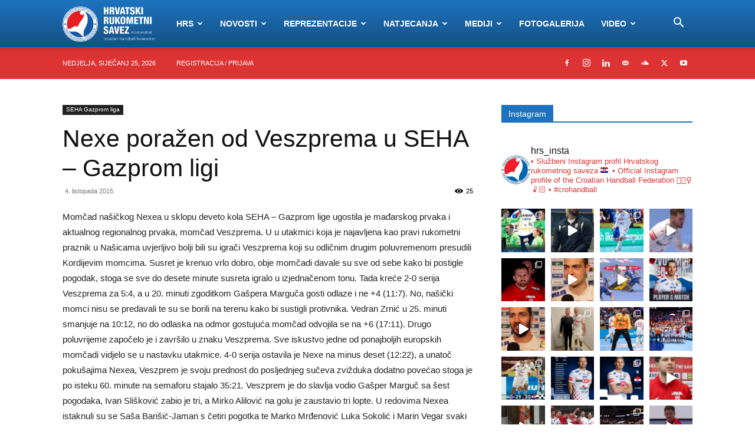

--- FILE ---
content_type: text/html; charset=UTF-8
request_url: https://hrs.hr/2015/10/04/4444/
body_size: 269275
content:
<!doctype html >
<!--[if IE 8]>    <html class="ie8" lang="en"> <![endif]-->
<!--[if IE 9]>    <html class="ie9" lang="en"> <![endif]-->
<!--[if gt IE 8]><!--> <html lang="hr"> <!--<![endif]-->
<head>
    <title>Nexe poražen od Veszprema u SEHA &#8211; Gazprom ligi | HRS</title>
    <meta charset="UTF-8" />
    <meta name="viewport" content="width=device-width, initial-scale=1.0">
    <link rel="pingback" href="https://hrs.hr/xmlrpc.php" />
    <meta name='robots' content='max-image-preview:large' />
<link rel="icon" type="image/png" href="https://hrs.hr/wp-content/uploads/2020/07/logo.png"><!-- Google tag (gtag.js) consent mode dataLayer added by Site Kit -->
<script type="text/javascript" id="google_gtagjs-js-consent-mode-data-layer">
/* <![CDATA[ */
window.dataLayer = window.dataLayer || [];function gtag(){dataLayer.push(arguments);}
gtag('consent', 'default', {"ad_personalization":"denied","ad_storage":"denied","ad_user_data":"denied","analytics_storage":"denied","functionality_storage":"denied","security_storage":"denied","personalization_storage":"denied","region":["AT","BE","BG","CH","CY","CZ","DE","DK","EE","ES","FI","FR","GB","GR","HR","HU","IE","IS","IT","LI","LT","LU","LV","MT","NL","NO","PL","PT","RO","SE","SI","SK"],"wait_for_update":500});
window._googlesitekitConsentCategoryMap = {"statistics":["analytics_storage"],"marketing":["ad_storage","ad_user_data","ad_personalization"],"functional":["functionality_storage","security_storage"],"preferences":["personalization_storage"]};
window._googlesitekitConsents = {"ad_personalization":"denied","ad_storage":"denied","ad_user_data":"denied","analytics_storage":"denied","functionality_storage":"denied","security_storage":"denied","personalization_storage":"denied","region":["AT","BE","BG","CH","CY","CZ","DE","DK","EE","ES","FI","FR","GB","GR","HR","HU","IE","IS","IT","LI","LT","LU","LV","MT","NL","NO","PL","PT","RO","SE","SI","SK"],"wait_for_update":500};
/* ]]> */
</script>
<!-- End Google tag (gtag.js) consent mode dataLayer added by Site Kit -->
<link rel='dns-prefetch' href='//www.googletagmanager.com' />
<link rel="alternate" type="application/rss+xml" title="HRS &raquo; Kanal" href="https://hrs.hr/feed/" />
<link rel="alternate" type="application/rss+xml" title="HRS &raquo; Kanal komentara" href="https://hrs.hr/comments/feed/" />
<link rel="alternate" type="application/rss+xml" title="HRS &raquo; Nexe poražen od Veszprema u SEHA &#8211; Gazprom ligi Kanal komentara" href="https://hrs.hr/2015/10/04/4444/feed/" />
<link rel="alternate" title="oEmbed (JSON)" type="application/json+oembed" href="https://hrs.hr/wp-json/oembed/1.0/embed?url=https%3A%2F%2Fhrs.hr%2F2015%2F10%2F04%2F4444%2F" />
<link rel="alternate" title="oEmbed (XML)" type="text/xml+oembed" href="https://hrs.hr/wp-json/oembed/1.0/embed?url=https%3A%2F%2Fhrs.hr%2F2015%2F10%2F04%2F4444%2F&#038;format=xml" />
<style id='wp-img-auto-sizes-contain-inline-css' type='text/css'>
img:is([sizes=auto i],[sizes^="auto," i]){contain-intrinsic-size:3000px 1500px}
/*# sourceURL=wp-img-auto-sizes-contain-inline-css */
</style>

<link rel='stylesheet' id='wpfb-css' href='//hrs.hr/wp-content/plugins/wp-filebase_bak/wp-filebase.css?t=1563451525&#038;ver=3.4.4' type='text/css' media='all' />
<link rel='stylesheet' id='formidable-css' href='https://hrs.hr/wp-content/plugins/formidable/css/formidableforms.css?ver=911021' type='text/css' media='all' />
<link rel='stylesheet' id='sbi_styles-css' href='https://hrs.hr/wp-content/plugins/instagram-feed/css/sbi-styles.min.css?ver=6.9.1' type='text/css' media='all' />
<style id='wp-emoji-styles-inline-css' type='text/css'>

	img.wp-smiley, img.emoji {
		display: inline !important;
		border: none !important;
		box-shadow: none !important;
		height: 1em !important;
		width: 1em !important;
		margin: 0 0.07em !important;
		vertical-align: -0.1em !important;
		background: none !important;
		padding: 0 !important;
	}
/*# sourceURL=wp-emoji-styles-inline-css */
</style>
<link rel='stylesheet' id='wp-block-library-css' href='https://hrs.hr/wp-includes/css/dist/block-library/style.min.css?ver=6.9' type='text/css' media='all' />
<style id='global-styles-inline-css' type='text/css'>
:root{--wp--preset--aspect-ratio--square: 1;--wp--preset--aspect-ratio--4-3: 4/3;--wp--preset--aspect-ratio--3-4: 3/4;--wp--preset--aspect-ratio--3-2: 3/2;--wp--preset--aspect-ratio--2-3: 2/3;--wp--preset--aspect-ratio--16-9: 16/9;--wp--preset--aspect-ratio--9-16: 9/16;--wp--preset--color--black: #000000;--wp--preset--color--cyan-bluish-gray: #abb8c3;--wp--preset--color--white: #ffffff;--wp--preset--color--pale-pink: #f78da7;--wp--preset--color--vivid-red: #cf2e2e;--wp--preset--color--luminous-vivid-orange: #ff6900;--wp--preset--color--luminous-vivid-amber: #fcb900;--wp--preset--color--light-green-cyan: #7bdcb5;--wp--preset--color--vivid-green-cyan: #00d084;--wp--preset--color--pale-cyan-blue: #8ed1fc;--wp--preset--color--vivid-cyan-blue: #0693e3;--wp--preset--color--vivid-purple: #9b51e0;--wp--preset--gradient--vivid-cyan-blue-to-vivid-purple: linear-gradient(135deg,rgb(6,147,227) 0%,rgb(155,81,224) 100%);--wp--preset--gradient--light-green-cyan-to-vivid-green-cyan: linear-gradient(135deg,rgb(122,220,180) 0%,rgb(0,208,130) 100%);--wp--preset--gradient--luminous-vivid-amber-to-luminous-vivid-orange: linear-gradient(135deg,rgb(252,185,0) 0%,rgb(255,105,0) 100%);--wp--preset--gradient--luminous-vivid-orange-to-vivid-red: linear-gradient(135deg,rgb(255,105,0) 0%,rgb(207,46,46) 100%);--wp--preset--gradient--very-light-gray-to-cyan-bluish-gray: linear-gradient(135deg,rgb(238,238,238) 0%,rgb(169,184,195) 100%);--wp--preset--gradient--cool-to-warm-spectrum: linear-gradient(135deg,rgb(74,234,220) 0%,rgb(151,120,209) 20%,rgb(207,42,186) 40%,rgb(238,44,130) 60%,rgb(251,105,98) 80%,rgb(254,248,76) 100%);--wp--preset--gradient--blush-light-purple: linear-gradient(135deg,rgb(255,206,236) 0%,rgb(152,150,240) 100%);--wp--preset--gradient--blush-bordeaux: linear-gradient(135deg,rgb(254,205,165) 0%,rgb(254,45,45) 50%,rgb(107,0,62) 100%);--wp--preset--gradient--luminous-dusk: linear-gradient(135deg,rgb(255,203,112) 0%,rgb(199,81,192) 50%,rgb(65,88,208) 100%);--wp--preset--gradient--pale-ocean: linear-gradient(135deg,rgb(255,245,203) 0%,rgb(182,227,212) 50%,rgb(51,167,181) 100%);--wp--preset--gradient--electric-grass: linear-gradient(135deg,rgb(202,248,128) 0%,rgb(113,206,126) 100%);--wp--preset--gradient--midnight: linear-gradient(135deg,rgb(2,3,129) 0%,rgb(40,116,252) 100%);--wp--preset--font-size--small: 11px;--wp--preset--font-size--medium: 20px;--wp--preset--font-size--large: 32px;--wp--preset--font-size--x-large: 42px;--wp--preset--font-size--regular: 15px;--wp--preset--font-size--larger: 50px;--wp--preset--spacing--20: 0.44rem;--wp--preset--spacing--30: 0.67rem;--wp--preset--spacing--40: 1rem;--wp--preset--spacing--50: 1.5rem;--wp--preset--spacing--60: 2.25rem;--wp--preset--spacing--70: 3.38rem;--wp--preset--spacing--80: 5.06rem;--wp--preset--shadow--natural: 6px 6px 9px rgba(0, 0, 0, 0.2);--wp--preset--shadow--deep: 12px 12px 50px rgba(0, 0, 0, 0.4);--wp--preset--shadow--sharp: 6px 6px 0px rgba(0, 0, 0, 0.2);--wp--preset--shadow--outlined: 6px 6px 0px -3px rgb(255, 255, 255), 6px 6px rgb(0, 0, 0);--wp--preset--shadow--crisp: 6px 6px 0px rgb(0, 0, 0);}:where(.is-layout-flex){gap: 0.5em;}:where(.is-layout-grid){gap: 0.5em;}body .is-layout-flex{display: flex;}.is-layout-flex{flex-wrap: wrap;align-items: center;}.is-layout-flex > :is(*, div){margin: 0;}body .is-layout-grid{display: grid;}.is-layout-grid > :is(*, div){margin: 0;}:where(.wp-block-columns.is-layout-flex){gap: 2em;}:where(.wp-block-columns.is-layout-grid){gap: 2em;}:where(.wp-block-post-template.is-layout-flex){gap: 1.25em;}:where(.wp-block-post-template.is-layout-grid){gap: 1.25em;}.has-black-color{color: var(--wp--preset--color--black) !important;}.has-cyan-bluish-gray-color{color: var(--wp--preset--color--cyan-bluish-gray) !important;}.has-white-color{color: var(--wp--preset--color--white) !important;}.has-pale-pink-color{color: var(--wp--preset--color--pale-pink) !important;}.has-vivid-red-color{color: var(--wp--preset--color--vivid-red) !important;}.has-luminous-vivid-orange-color{color: var(--wp--preset--color--luminous-vivid-orange) !important;}.has-luminous-vivid-amber-color{color: var(--wp--preset--color--luminous-vivid-amber) !important;}.has-light-green-cyan-color{color: var(--wp--preset--color--light-green-cyan) !important;}.has-vivid-green-cyan-color{color: var(--wp--preset--color--vivid-green-cyan) !important;}.has-pale-cyan-blue-color{color: var(--wp--preset--color--pale-cyan-blue) !important;}.has-vivid-cyan-blue-color{color: var(--wp--preset--color--vivid-cyan-blue) !important;}.has-vivid-purple-color{color: var(--wp--preset--color--vivid-purple) !important;}.has-black-background-color{background-color: var(--wp--preset--color--black) !important;}.has-cyan-bluish-gray-background-color{background-color: var(--wp--preset--color--cyan-bluish-gray) !important;}.has-white-background-color{background-color: var(--wp--preset--color--white) !important;}.has-pale-pink-background-color{background-color: var(--wp--preset--color--pale-pink) !important;}.has-vivid-red-background-color{background-color: var(--wp--preset--color--vivid-red) !important;}.has-luminous-vivid-orange-background-color{background-color: var(--wp--preset--color--luminous-vivid-orange) !important;}.has-luminous-vivid-amber-background-color{background-color: var(--wp--preset--color--luminous-vivid-amber) !important;}.has-light-green-cyan-background-color{background-color: var(--wp--preset--color--light-green-cyan) !important;}.has-vivid-green-cyan-background-color{background-color: var(--wp--preset--color--vivid-green-cyan) !important;}.has-pale-cyan-blue-background-color{background-color: var(--wp--preset--color--pale-cyan-blue) !important;}.has-vivid-cyan-blue-background-color{background-color: var(--wp--preset--color--vivid-cyan-blue) !important;}.has-vivid-purple-background-color{background-color: var(--wp--preset--color--vivid-purple) !important;}.has-black-border-color{border-color: var(--wp--preset--color--black) !important;}.has-cyan-bluish-gray-border-color{border-color: var(--wp--preset--color--cyan-bluish-gray) !important;}.has-white-border-color{border-color: var(--wp--preset--color--white) !important;}.has-pale-pink-border-color{border-color: var(--wp--preset--color--pale-pink) !important;}.has-vivid-red-border-color{border-color: var(--wp--preset--color--vivid-red) !important;}.has-luminous-vivid-orange-border-color{border-color: var(--wp--preset--color--luminous-vivid-orange) !important;}.has-luminous-vivid-amber-border-color{border-color: var(--wp--preset--color--luminous-vivid-amber) !important;}.has-light-green-cyan-border-color{border-color: var(--wp--preset--color--light-green-cyan) !important;}.has-vivid-green-cyan-border-color{border-color: var(--wp--preset--color--vivid-green-cyan) !important;}.has-pale-cyan-blue-border-color{border-color: var(--wp--preset--color--pale-cyan-blue) !important;}.has-vivid-cyan-blue-border-color{border-color: var(--wp--preset--color--vivid-cyan-blue) !important;}.has-vivid-purple-border-color{border-color: var(--wp--preset--color--vivid-purple) !important;}.has-vivid-cyan-blue-to-vivid-purple-gradient-background{background: var(--wp--preset--gradient--vivid-cyan-blue-to-vivid-purple) !important;}.has-light-green-cyan-to-vivid-green-cyan-gradient-background{background: var(--wp--preset--gradient--light-green-cyan-to-vivid-green-cyan) !important;}.has-luminous-vivid-amber-to-luminous-vivid-orange-gradient-background{background: var(--wp--preset--gradient--luminous-vivid-amber-to-luminous-vivid-orange) !important;}.has-luminous-vivid-orange-to-vivid-red-gradient-background{background: var(--wp--preset--gradient--luminous-vivid-orange-to-vivid-red) !important;}.has-very-light-gray-to-cyan-bluish-gray-gradient-background{background: var(--wp--preset--gradient--very-light-gray-to-cyan-bluish-gray) !important;}.has-cool-to-warm-spectrum-gradient-background{background: var(--wp--preset--gradient--cool-to-warm-spectrum) !important;}.has-blush-light-purple-gradient-background{background: var(--wp--preset--gradient--blush-light-purple) !important;}.has-blush-bordeaux-gradient-background{background: var(--wp--preset--gradient--blush-bordeaux) !important;}.has-luminous-dusk-gradient-background{background: var(--wp--preset--gradient--luminous-dusk) !important;}.has-pale-ocean-gradient-background{background: var(--wp--preset--gradient--pale-ocean) !important;}.has-electric-grass-gradient-background{background: var(--wp--preset--gradient--electric-grass) !important;}.has-midnight-gradient-background{background: var(--wp--preset--gradient--midnight) !important;}.has-small-font-size{font-size: var(--wp--preset--font-size--small) !important;}.has-medium-font-size{font-size: var(--wp--preset--font-size--medium) !important;}.has-large-font-size{font-size: var(--wp--preset--font-size--large) !important;}.has-x-large-font-size{font-size: var(--wp--preset--font-size--x-large) !important;}
/*# sourceURL=global-styles-inline-css */
</style>

<style id='classic-theme-styles-inline-css' type='text/css'>
/*! This file is auto-generated */
.wp-block-button__link{color:#fff;background-color:#32373c;border-radius:9999px;box-shadow:none;text-decoration:none;padding:calc(.667em + 2px) calc(1.333em + 2px);font-size:1.125em}.wp-block-file__button{background:#32373c;color:#fff;text-decoration:none}
/*# sourceURL=/wp-includes/css/classic-themes.min.css */
</style>
<link rel='stylesheet' id='announcer-css-css' href='https://hrs.hr/wp-content/plugins/announcer/public/css/style.css?ver=6.2' type='text/css' media='all' />
<link rel='stylesheet' id='azc-tsh-css' href='https://hrs.hr/wp-content/plugins/azurecurve-toggle-showhide/style.css?ver=1.0.0' type='text/css' media='all' />
<link rel='stylesheet' id='contact-form-7-css' href='https://hrs.hr/wp-content/plugins/contact-form-7/includes/css/styles.css?ver=6.1.1' type='text/css' media='all' />
<link rel='stylesheet' id='dedo-css-css' href='https://hrs.hr/wp-content/plugins/delightful-downloads/assets/css/delightful-downloads.min.css?ver=1.6.6' type='text/css' media='all' />
<link rel='stylesheet' id='ce_responsive-css' href='https://hrs.hr/wp-content/plugins/simple-embed-code/css/video-container.min.css?ver=2.5.1' type='text/css' media='all' />
<link rel='stylesheet' id='td-plugin-newsletter-css' href='https://hrs.hr/wp-content/plugins/td-newsletter/style.css?ver=12.7.3' type='text/css' media='all' />
<link rel='stylesheet' id='td-plugin-multi-purpose-css' href='https://hrs.hr/wp-content/plugins/td-composer/td-multi-purpose/style.css?ver=7cd248d7ca13c255207c3f8b916c3f00' type='text/css' media='all' />
<link rel='stylesheet' id='td-theme-css' href='https://hrs.hr/wp-content/themes/Newspaper/style.css?ver=12.7.3' type='text/css' media='all' />
<style id='td-theme-inline-css' type='text/css'>@media (max-width:767px){.td-header-desktop-wrap{display:none}}@media (min-width:767px){.td-header-mobile-wrap{display:none}}</style>
<link rel='stylesheet' id='td-legacy-framework-front-style-css' href='https://hrs.hr/wp-content/plugins/td-composer/legacy/Newspaper/assets/css/td_legacy_main.css?ver=7cd248d7ca13c255207c3f8b916c3f00' type='text/css' media='all' />
<link rel='stylesheet' id='td-standard-pack-framework-front-style-css' href='https://hrs.hr/wp-content/plugins/td-standard-pack/Newspaper/assets/css/td_standard_pack_main.css?ver=c12e6da63ed2f212e87e44e5e9b9a302' type='text/css' media='all' />
<script type="text/javascript" src="https://hrs.hr/wp-includes/js/jquery/jquery.min.js?ver=3.7.1" id="jquery-core-js"></script>
<script type="text/javascript" src="https://hrs.hr/wp-includes/js/jquery/jquery-migrate.min.js?ver=3.4.1" id="jquery-migrate-js"></script>
<script type="text/javascript" src="https://hrs.hr/wp-content/plugins/azurecurve-toggle-showhide/jquery.js?ver=3.9.1" id="azc-tsh-js"></script>

<!-- Google tag (gtag.js) snippet added by Site Kit -->
<!-- Google Analytics snippet added by Site Kit -->
<!-- Google Ads snippet added by Site Kit -->
<script type="text/javascript" src="https://www.googletagmanager.com/gtag/js?id=GT-MQRQ734" id="google_gtagjs-js" async></script>
<script type="text/javascript" id="google_gtagjs-js-after">
/* <![CDATA[ */
window.dataLayer = window.dataLayer || [];function gtag(){dataLayer.push(arguments);}
gtag("set","linker",{"domains":["hrs.hr"]});
gtag("js", new Date());
gtag("set", "developer_id.dZTNiMT", true);
gtag("config", "GT-MQRQ734");
gtag("config", "AW-361086477");
//# sourceURL=google_gtagjs-js-after
/* ]]> */
</script>
<link rel="https://api.w.org/" href="https://hrs.hr/wp-json/" /><link rel="alternate" title="JSON" type="application/json" href="https://hrs.hr/wp-json/wp/v2/posts/4444" /><link rel="EditURI" type="application/rsd+xml" title="RSD" href="https://hrs.hr/xmlrpc.php?rsd" />
<meta name="generator" content="WordPress 6.9" />
<link rel="canonical" href="https://hrs.hr/2015/10/04/4444/" />
<link rel='shortlink' href='https://hrs.hr/?p=4444' />
<meta name="generator" content="Site Kit by Google 1.170.0" /><script>document.documentElement.className += " js";</script>

<!-- JS generated by theme -->

<script type="text/javascript" id="td-generated-header-js">
    
    

	    var tdBlocksArray = []; //here we store all the items for the current page

	    // td_block class - each ajax block uses a object of this class for requests
	    function tdBlock() {
		    this.id = '';
		    this.block_type = 1; //block type id (1-234 etc)
		    this.atts = '';
		    this.td_column_number = '';
		    this.td_current_page = 1; //
		    this.post_count = 0; //from wp
		    this.found_posts = 0; //from wp
		    this.max_num_pages = 0; //from wp
		    this.td_filter_value = ''; //current live filter value
		    this.is_ajax_running = false;
		    this.td_user_action = ''; // load more or infinite loader (used by the animation)
		    this.header_color = '';
		    this.ajax_pagination_infinite_stop = ''; //show load more at page x
	    }

        // td_js_generator - mini detector
        ( function () {
            var htmlTag = document.getElementsByTagName("html")[0];

	        if ( navigator.userAgent.indexOf("MSIE 10.0") > -1 ) {
                htmlTag.className += ' ie10';
            }

            if ( !!navigator.userAgent.match(/Trident.*rv\:11\./) ) {
                htmlTag.className += ' ie11';
            }

	        if ( navigator.userAgent.indexOf("Edge") > -1 ) {
                htmlTag.className += ' ieEdge';
            }

            if ( /(iPad|iPhone|iPod)/g.test(navigator.userAgent) ) {
                htmlTag.className += ' td-md-is-ios';
            }

            var user_agent = navigator.userAgent.toLowerCase();
            if ( user_agent.indexOf("android") > -1 ) {
                htmlTag.className += ' td-md-is-android';
            }

            if ( -1 !== navigator.userAgent.indexOf('Mac OS X')  ) {
                htmlTag.className += ' td-md-is-os-x';
            }

            if ( /chrom(e|ium)/.test(navigator.userAgent.toLowerCase()) ) {
               htmlTag.className += ' td-md-is-chrome';
            }

            if ( -1 !== navigator.userAgent.indexOf('Firefox') ) {
                htmlTag.className += ' td-md-is-firefox';
            }

            if ( -1 !== navigator.userAgent.indexOf('Safari') && -1 === navigator.userAgent.indexOf('Chrome') ) {
                htmlTag.className += ' td-md-is-safari';
            }

            if( -1 !== navigator.userAgent.indexOf('IEMobile') ){
                htmlTag.className += ' td-md-is-iemobile';
            }

        })();

        var tdLocalCache = {};

        ( function () {
            "use strict";

            tdLocalCache = {
                data: {},
                remove: function (resource_id) {
                    delete tdLocalCache.data[resource_id];
                },
                exist: function (resource_id) {
                    return tdLocalCache.data.hasOwnProperty(resource_id) && tdLocalCache.data[resource_id] !== null;
                },
                get: function (resource_id) {
                    return tdLocalCache.data[resource_id];
                },
                set: function (resource_id, cachedData) {
                    tdLocalCache.remove(resource_id);
                    tdLocalCache.data[resource_id] = cachedData;
                }
            };
        })();

    
    
var td_viewport_interval_list=[{"limitBottom":767,"sidebarWidth":228},{"limitBottom":1018,"sidebarWidth":300},{"limitBottom":1140,"sidebarWidth":324}];
var td_animation_stack_effect="type0";
var tds_animation_stack=true;
var td_animation_stack_specific_selectors=".entry-thumb, img, .td-lazy-img";
var td_animation_stack_general_selectors=".td-animation-stack img, .td-animation-stack .entry-thumb, .post img, .td-animation-stack .td-lazy-img";
var tds_video_scroll="enabled";
var tdc_is_installed="yes";
var tdc_domain_active=false;
var td_ajax_url="https:\/\/hrs.hr\/wp-admin\/admin-ajax.php?td_theme_name=Newspaper&v=12.7.3";
var td_get_template_directory_uri="https:\/\/hrs.hr\/wp-content\/plugins\/td-composer\/legacy\/common";
var tds_snap_menu="";
var tds_logo_on_sticky="show_header_logo";
var tds_header_style="12";
var td_please_wait="Molimo pri\u010dekajte ...";
var td_email_user_pass_incorrect="Korisnik ili lozinka neto\u010dna!";
var td_email_user_incorrect="E-mail ili korisni\u010dko ime neto\u010dni!";
var td_email_incorrect="Neispravan e-mail !";
var td_user_incorrect="Username incorrect!";
var td_email_user_empty="Email or username empty!";
var td_pass_empty="Pass empty!";
var td_pass_pattern_incorrect="Invalid Pass Pattern!";
var td_retype_pass_incorrect="Retyped Pass incorrect!";
var tds_more_articles_on_post_enable="";
var tds_more_articles_on_post_time_to_wait="";
var tds_more_articles_on_post_pages_distance_from_top=0;
var tds_captcha="";
var tds_theme_color_site_wide="#dd3333";
var tds_smart_sidebar="enabled";
var tdThemeName="Newspaper";
var tdThemeNameWl="Newspaper";
var td_magnific_popup_translation_tPrev="Prethodno";
var td_magnific_popup_translation_tNext="Sljede\u0107i (desnu strelicu)";
var td_magnific_popup_translation_tCounter="%curr% od %total%";
var td_magnific_popup_translation_ajax_tError="Sadr\u017eaj iz %url% nije mogao biti u\u010ditan.";
var td_magnific_popup_translation_image_tError="Slika #%curr% nije mogao biti u\u010ditan.";
var tdBlockNonce="445d247c94";
var tdMobileMenu="enabled";
var tdMobileSearch="enabled";
var tdsDateFormat="l, F j, Y";
var tdDateNamesI18n={"month_names":["sije\u010danj","velja\u010da","o\u017eujak","travanj","svibanj","lipanj","srpanj","kolovoz","rujan","listopad","studeni","prosinac"],"month_names_short":["sij","velj","o\u017eu","tra","svi","lip","srp","kol","ruj","lis","stu","pro"],"day_names":["Nedjelja","Ponedjeljak","Utorak","Srijeda","\u010cetvrtak","Petak","Subota"],"day_names_short":["Ned","Pon","Uto","Sri","\u010cet","Pet","Sub"]};
var tdb_modal_confirm="Save";
var tdb_modal_cancel="Cancel";
var tdb_modal_confirm_alt="Yes";
var tdb_modal_cancel_alt="No";
var td_deploy_mode="deploy";
var td_ad_background_click_link="";
var td_ad_background_click_target="";
</script>


<!-- Header style compiled by theme -->

<style>:root{--td_theme_color:#dd3333;--td_slider_text:rgba(221,51,51,0.7);--td_header_color:#1e73be;--td_mobile_menu_color:#ffffff;--td_mobile_icons_color:#1e73be;--td_mobile_gradient_one_mob:#dd3333;--td_mobile_gradient_two_mob:#dd3333;--td_mobile_text_active_color:#4db2ec}.td-header-style-12 .td-header-menu-wrap-full,.td-header-style-12 .td-affix,.td-grid-style-1.td-hover-1 .td-big-grid-post:hover .td-post-category,.td-grid-style-5.td-hover-1 .td-big-grid-post:hover .td-post-category,.td_category_template_3 .td-current-sub-category,.td_category_template_8 .td-category-header .td-category a.td-current-sub-category,.td_category_template_4 .td-category-siblings .td-category a:hover,.td_block_big_grid_9.td-grid-style-1 .td-post-category,.td_block_big_grid_9.td-grid-style-5 .td-post-category,.td-grid-style-6.td-hover-1 .td-module-thumb:after,.tdm-menu-active-style5 .td-header-menu-wrap .sf-menu>.current-menu-item>a,.tdm-menu-active-style5 .td-header-menu-wrap .sf-menu>.current-menu-ancestor>a,.tdm-menu-active-style5 .td-header-menu-wrap .sf-menu>.current-category-ancestor>a,.tdm-menu-active-style5 .td-header-menu-wrap .sf-menu>li>a:hover,.tdm-menu-active-style5 .td-header-menu-wrap .sf-menu>.sfHover>a{background-color:#dd3333}.td_mega_menu_sub_cats .cur-sub-cat,.td-mega-span h3 a:hover,.td_mod_mega_menu:hover .entry-title a,.header-search-wrap .result-msg a:hover,.td-header-top-menu .td-drop-down-search .td_module_wrap:hover .entry-title a,.td-header-top-menu .td-icon-search:hover,.td-header-wrap .result-msg a:hover,.top-header-menu li a:hover,.top-header-menu .current-menu-item>a,.top-header-menu .current-menu-ancestor>a,.top-header-menu .current-category-ancestor>a,.td-social-icon-wrap>a:hover,.td-header-sp-top-widget .td-social-icon-wrap a:hover,.td_mod_related_posts:hover h3>a,.td-post-template-11 .td-related-title .td-related-left:hover,.td-post-template-11 .td-related-title .td-related-right:hover,.td-post-template-11 .td-related-title .td-cur-simple-item,.td-post-template-11 .td_block_related_posts .td-next-prev-wrap a:hover,.td-category-header .td-pulldown-category-filter-link:hover,.td-category-siblings .td-subcat-dropdown a:hover,.td-category-siblings .td-subcat-dropdown a.td-current-sub-category,.footer-text-wrap .footer-email-wrap a,.footer-social-wrap a:hover,.td_module_17 .td-read-more a:hover,.td_module_18 .td-read-more a:hover,.td_module_19 .td-post-author-name a:hover,.td-pulldown-syle-2 .td-subcat-dropdown:hover .td-subcat-more span,.td-pulldown-syle-2 .td-subcat-dropdown:hover .td-subcat-more i,.td-pulldown-syle-3 .td-subcat-dropdown:hover .td-subcat-more span,.td-pulldown-syle-3 .td-subcat-dropdown:hover .td-subcat-more i,.tdm-menu-active-style3 .tdm-header.td-header-wrap .sf-menu>.current-category-ancestor>a,.tdm-menu-active-style3 .tdm-header.td-header-wrap .sf-menu>.current-menu-ancestor>a,.tdm-menu-active-style3 .tdm-header.td-header-wrap .sf-menu>.current-menu-item>a,.tdm-menu-active-style3 .tdm-header.td-header-wrap .sf-menu>.sfHover>a,.tdm-menu-active-style3 .tdm-header.td-header-wrap .sf-menu>li>a:hover{color:#dd3333}.td-mega-menu-page .wpb_content_element ul li a:hover,.td-theme-wrap .td-aj-search-results .td_module_wrap:hover .entry-title a,.td-theme-wrap .header-search-wrap .result-msg a:hover{color:#dd3333!important}.td_category_template_8 .td-category-header .td-category a.td-current-sub-category,.td_category_template_4 .td-category-siblings .td-category a:hover,.tdm-menu-active-style4 .tdm-header .sf-menu>.current-menu-item>a,.tdm-menu-active-style4 .tdm-header .sf-menu>.current-menu-ancestor>a,.tdm-menu-active-style4 .tdm-header .sf-menu>.current-category-ancestor>a,.tdm-menu-active-style4 .tdm-header .sf-menu>li>a:hover,.tdm-menu-active-style4 .tdm-header .sf-menu>.sfHover>a{border-color:#dd3333}.td-header-wrap .td-header-top-menu-full,.td-header-wrap .top-header-menu .sub-menu,.tdm-header-style-1.td-header-wrap .td-header-top-menu-full,.tdm-header-style-1.td-header-wrap .top-header-menu .sub-menu,.tdm-header-style-2.td-header-wrap .td-header-top-menu-full,.tdm-header-style-2.td-header-wrap .top-header-menu .sub-menu,.tdm-header-style-3.td-header-wrap .td-header-top-menu-full,.tdm-header-style-3.td-header-wrap .top-header-menu .sub-menu{background-color:#dd3333}.td-header-style-8 .td-header-top-menu-full{background-color:transparent}.td-header-style-8 .td-header-top-menu-full .td-header-top-menu{background-color:#dd3333;padding-left:15px;padding-right:15px}.td-header-wrap .td-header-top-menu-full .td-header-top-menu,.td-header-wrap .td-header-top-menu-full{border-bottom:none}.td-header-top-menu,.td-header-top-menu a,.td-header-wrap .td-header-top-menu-full .td-header-top-menu,.td-header-wrap .td-header-top-menu-full a,.td-header-style-8 .td-header-top-menu,.td-header-style-8 .td-header-top-menu a,.td-header-top-menu .td-drop-down-search .entry-title a{color:#ffffff}.top-header-menu .current-menu-item>a,.top-header-menu .current-menu-ancestor>a,.top-header-menu .current-category-ancestor>a,.top-header-menu li a:hover,.td-header-sp-top-widget .td-icon-search:hover{color:#000000}.td-header-wrap .td-header-sp-top-widget .td-icon-font,.td-header-style-7 .td-header-top-menu .td-social-icon-wrap .td-icon-font{color:#ffffff}.td-header-wrap .td-header-sp-top-widget i.td-icon-font:hover{color:#0a0a0a}.td-header-wrap .td-header-menu-wrap-full,.td-header-menu-wrap.td-affix,.td-header-style-3 .td-header-main-menu,.td-header-style-3 .td-affix .td-header-main-menu,.td-header-style-4 .td-header-main-menu,.td-header-style-4 .td-affix .td-header-main-menu,.td-header-style-8 .td-header-menu-wrap.td-affix,.td-header-style-8 .td-header-top-menu-full{background-color:#1e73be}.td-boxed-layout .td-header-style-3 .td-header-menu-wrap,.td-boxed-layout .td-header-style-4 .td-header-menu-wrap,.td-header-style-3 .td_stretch_content .td-header-menu-wrap,.td-header-style-4 .td_stretch_content .td-header-menu-wrap{background-color:#1e73be!important}@media (min-width:1019px){.td-header-style-1 .td-header-sp-recs,.td-header-style-1 .td-header-sp-logo{margin-bottom:28px}}@media (min-width:768px) and (max-width:1018px){.td-header-style-1 .td-header-sp-recs,.td-header-style-1 .td-header-sp-logo{margin-bottom:14px}}.td-header-style-7 .td-header-top-menu{border-bottom:none}.sf-menu>.current-menu-item>a:after,.sf-menu>.current-menu-ancestor>a:after,.sf-menu>.current-category-ancestor>a:after,.sf-menu>li:hover>a:after,.sf-menu>.sfHover>a:after,.td_block_mega_menu .td-next-prev-wrap a:hover,.td-mega-span .td-post-category:hover,.td-header-wrap .black-menu .sf-menu>li>a:hover,.td-header-wrap .black-menu .sf-menu>.current-menu-ancestor>a,.td-header-wrap .black-menu .sf-menu>.sfHover>a,.td-header-wrap .black-menu .sf-menu>.current-menu-item>a,.td-header-wrap .black-menu .sf-menu>.current-menu-ancestor>a,.td-header-wrap .black-menu .sf-menu>.current-category-ancestor>a,.tdm-menu-active-style5 .tdm-header .td-header-menu-wrap .sf-menu>.current-menu-item>a,.tdm-menu-active-style5 .tdm-header .td-header-menu-wrap .sf-menu>.current-menu-ancestor>a,.tdm-menu-active-style5 .tdm-header .td-header-menu-wrap .sf-menu>.current-category-ancestor>a,.tdm-menu-active-style5 .tdm-header .td-header-menu-wrap .sf-menu>li>a:hover,.tdm-menu-active-style5 .tdm-header .td-header-menu-wrap .sf-menu>.sfHover>a{background-color:#dd3333}.td_block_mega_menu .td-next-prev-wrap a:hover,.tdm-menu-active-style4 .tdm-header .sf-menu>.current-menu-item>a,.tdm-menu-active-style4 .tdm-header .sf-menu>.current-menu-ancestor>a,.tdm-menu-active-style4 .tdm-header .sf-menu>.current-category-ancestor>a,.tdm-menu-active-style4 .tdm-header .sf-menu>li>a:hover,.tdm-menu-active-style4 .tdm-header .sf-menu>.sfHover>a{border-color:#dd3333}.header-search-wrap .td-drop-down-search:before{border-color:transparent transparent #dd3333 transparent}.td_mega_menu_sub_cats .cur-sub-cat,.td_mod_mega_menu:hover .entry-title a,.td-theme-wrap .sf-menu ul .td-menu-item>a:hover,.td-theme-wrap .sf-menu ul .sfHover>a,.td-theme-wrap .sf-menu ul .current-menu-ancestor>a,.td-theme-wrap .sf-menu ul .current-category-ancestor>a,.td-theme-wrap .sf-menu ul .current-menu-item>a,.tdm-menu-active-style3 .tdm-header.td-header-wrap .sf-menu>.current-menu-item>a,.tdm-menu-active-style3 .tdm-header.td-header-wrap .sf-menu>.current-menu-ancestor>a,.tdm-menu-active-style3 .tdm-header.td-header-wrap .sf-menu>.current-category-ancestor>a,.tdm-menu-active-style3 .tdm-header.td-header-wrap .sf-menu>li>a:hover,.tdm-menu-active-style3 .tdm-header.td-header-wrap .sf-menu>.sfHover>a{color:#dd3333}.td-header-wrap .td-header-menu-wrap .sf-menu>li>a,.td-header-wrap .td-header-menu-social .td-social-icon-wrap a,.td-header-style-4 .td-header-menu-social .td-social-icon-wrap i,.td-header-style-5 .td-header-menu-social .td-social-icon-wrap i,.td-header-style-6 .td-header-menu-social .td-social-icon-wrap i,.td-header-style-12 .td-header-menu-social .td-social-icon-wrap i,.td-header-wrap .header-search-wrap #td-header-search-button .td-icon-search{color:#ffffff}.td-header-wrap .td-header-menu-social+.td-search-wrapper #td-header-search-button:before{background-color:#ffffff}.td-theme-wrap .header-search-wrap .td-drop-down-search .btn{background-color:#dd3333}.td-theme-wrap .sf-menu .td-normal-menu .sub-menu{background-color:#1e73be}.td-theme-wrap .sf-menu .td-normal-menu .sub-menu .td-menu-item>a{color:#ffffff}.td-theme-wrap .sf-menu .td-normal-menu .td-menu-item>a:hover,.td-theme-wrap .sf-menu .td-normal-menu .sfHover>a,.td-theme-wrap .sf-menu .td-normal-menu .current-menu-ancestor>a,.td-theme-wrap .sf-menu .td-normal-menu .current-category-ancestor>a,.td-theme-wrap .sf-menu .td-normal-menu .current-menu-item>a{background-color:#dd0000}.td-header-bg:before{background-repeat:repeat}.td-footer-wrapper,.td-footer-wrapper .td_block_template_7 .td-block-title>*,.td-footer-wrapper .td_block_template_17 .td-block-title,.td-footer-wrapper .td-block-title-wrap .td-wrapper-pulldown-filter{background-color:#ffffff}.td-footer-wrapper,.td-footer-wrapper a,.td-footer-wrapper .block-title a,.td-footer-wrapper .block-title span,.td-footer-wrapper .block-title label,.td-footer-wrapper .td-excerpt,.td-footer-wrapper .td-post-author-name span,.td-footer-wrapper .td-post-date,.td-footer-wrapper .td-social-style3 .td_social_type a,.td-footer-wrapper .td-social-style3,.td-footer-wrapper .td-social-style4 .td_social_type a,.td-footer-wrapper .td-social-style4,.td-footer-wrapper .td-social-style9,.td-footer-wrapper .td-social-style10,.td-footer-wrapper .td-social-style2 .td_social_type a,.td-footer-wrapper .td-social-style8 .td_social_type a,.td-footer-wrapper .td-social-style2 .td_social_type,.td-footer-wrapper .td-social-style8 .td_social_type,.td-footer-template-13 .td-social-name,.td-footer-wrapper .td_block_template_7 .td-block-title>*{color:#1e73be}.td-footer-wrapper .widget_calendar th,.td-footer-wrapper .widget_calendar td,.td-footer-wrapper .td-social-style2 .td_social_type .td-social-box,.td-footer-wrapper .td-social-style8 .td_social_type .td-social-box,.td-social-style-2 .td-icon-font:after{border-color:#1e73be}.td-footer-wrapper .td-module-comments a,.td-footer-wrapper .td-post-category,.td-footer-wrapper .td-slide-meta .td-post-author-name span,.td-footer-wrapper .td-slide-meta .td-post-date{color:#fff}.td-footer-bottom-full .td-container::before{background-color:rgba(30,115,190,0.1)}.td-footer-wrapper .footer-social-wrap .td-icon-font{color:#1e73be}.td-footer-wrapper .footer-social-wrap i.td-icon-font:hover{color:#1e73be}.td-sub-footer-container{background-color:#1e73be}.td-footer-wrapper::before{background-position:center center}:root{--td_theme_color:#dd3333;--td_slider_text:rgba(221,51,51,0.7);--td_header_color:#1e73be;--td_mobile_menu_color:#ffffff;--td_mobile_icons_color:#1e73be;--td_mobile_gradient_one_mob:#dd3333;--td_mobile_gradient_two_mob:#dd3333;--td_mobile_text_active_color:#4db2ec}.td-header-style-12 .td-header-menu-wrap-full,.td-header-style-12 .td-affix,.td-grid-style-1.td-hover-1 .td-big-grid-post:hover .td-post-category,.td-grid-style-5.td-hover-1 .td-big-grid-post:hover .td-post-category,.td_category_template_3 .td-current-sub-category,.td_category_template_8 .td-category-header .td-category a.td-current-sub-category,.td_category_template_4 .td-category-siblings .td-category a:hover,.td_block_big_grid_9.td-grid-style-1 .td-post-category,.td_block_big_grid_9.td-grid-style-5 .td-post-category,.td-grid-style-6.td-hover-1 .td-module-thumb:after,.tdm-menu-active-style5 .td-header-menu-wrap .sf-menu>.current-menu-item>a,.tdm-menu-active-style5 .td-header-menu-wrap .sf-menu>.current-menu-ancestor>a,.tdm-menu-active-style5 .td-header-menu-wrap .sf-menu>.current-category-ancestor>a,.tdm-menu-active-style5 .td-header-menu-wrap .sf-menu>li>a:hover,.tdm-menu-active-style5 .td-header-menu-wrap .sf-menu>.sfHover>a{background-color:#dd3333}.td_mega_menu_sub_cats .cur-sub-cat,.td-mega-span h3 a:hover,.td_mod_mega_menu:hover .entry-title a,.header-search-wrap .result-msg a:hover,.td-header-top-menu .td-drop-down-search .td_module_wrap:hover .entry-title a,.td-header-top-menu .td-icon-search:hover,.td-header-wrap .result-msg a:hover,.top-header-menu li a:hover,.top-header-menu .current-menu-item>a,.top-header-menu .current-menu-ancestor>a,.top-header-menu .current-category-ancestor>a,.td-social-icon-wrap>a:hover,.td-header-sp-top-widget .td-social-icon-wrap a:hover,.td_mod_related_posts:hover h3>a,.td-post-template-11 .td-related-title .td-related-left:hover,.td-post-template-11 .td-related-title .td-related-right:hover,.td-post-template-11 .td-related-title .td-cur-simple-item,.td-post-template-11 .td_block_related_posts .td-next-prev-wrap a:hover,.td-category-header .td-pulldown-category-filter-link:hover,.td-category-siblings .td-subcat-dropdown a:hover,.td-category-siblings .td-subcat-dropdown a.td-current-sub-category,.footer-text-wrap .footer-email-wrap a,.footer-social-wrap a:hover,.td_module_17 .td-read-more a:hover,.td_module_18 .td-read-more a:hover,.td_module_19 .td-post-author-name a:hover,.td-pulldown-syle-2 .td-subcat-dropdown:hover .td-subcat-more span,.td-pulldown-syle-2 .td-subcat-dropdown:hover .td-subcat-more i,.td-pulldown-syle-3 .td-subcat-dropdown:hover .td-subcat-more span,.td-pulldown-syle-3 .td-subcat-dropdown:hover .td-subcat-more i,.tdm-menu-active-style3 .tdm-header.td-header-wrap .sf-menu>.current-category-ancestor>a,.tdm-menu-active-style3 .tdm-header.td-header-wrap .sf-menu>.current-menu-ancestor>a,.tdm-menu-active-style3 .tdm-header.td-header-wrap .sf-menu>.current-menu-item>a,.tdm-menu-active-style3 .tdm-header.td-header-wrap .sf-menu>.sfHover>a,.tdm-menu-active-style3 .tdm-header.td-header-wrap .sf-menu>li>a:hover{color:#dd3333}.td-mega-menu-page .wpb_content_element ul li a:hover,.td-theme-wrap .td-aj-search-results .td_module_wrap:hover .entry-title a,.td-theme-wrap .header-search-wrap .result-msg a:hover{color:#dd3333!important}.td_category_template_8 .td-category-header .td-category a.td-current-sub-category,.td_category_template_4 .td-category-siblings .td-category a:hover,.tdm-menu-active-style4 .tdm-header .sf-menu>.current-menu-item>a,.tdm-menu-active-style4 .tdm-header .sf-menu>.current-menu-ancestor>a,.tdm-menu-active-style4 .tdm-header .sf-menu>.current-category-ancestor>a,.tdm-menu-active-style4 .tdm-header .sf-menu>li>a:hover,.tdm-menu-active-style4 .tdm-header .sf-menu>.sfHover>a{border-color:#dd3333}.td-header-wrap .td-header-top-menu-full,.td-header-wrap .top-header-menu .sub-menu,.tdm-header-style-1.td-header-wrap .td-header-top-menu-full,.tdm-header-style-1.td-header-wrap .top-header-menu .sub-menu,.tdm-header-style-2.td-header-wrap .td-header-top-menu-full,.tdm-header-style-2.td-header-wrap .top-header-menu .sub-menu,.tdm-header-style-3.td-header-wrap .td-header-top-menu-full,.tdm-header-style-3.td-header-wrap .top-header-menu .sub-menu{background-color:#dd3333}.td-header-style-8 .td-header-top-menu-full{background-color:transparent}.td-header-style-8 .td-header-top-menu-full .td-header-top-menu{background-color:#dd3333;padding-left:15px;padding-right:15px}.td-header-wrap .td-header-top-menu-full .td-header-top-menu,.td-header-wrap .td-header-top-menu-full{border-bottom:none}.td-header-top-menu,.td-header-top-menu a,.td-header-wrap .td-header-top-menu-full .td-header-top-menu,.td-header-wrap .td-header-top-menu-full a,.td-header-style-8 .td-header-top-menu,.td-header-style-8 .td-header-top-menu a,.td-header-top-menu .td-drop-down-search .entry-title a{color:#ffffff}.top-header-menu .current-menu-item>a,.top-header-menu .current-menu-ancestor>a,.top-header-menu .current-category-ancestor>a,.top-header-menu li a:hover,.td-header-sp-top-widget .td-icon-search:hover{color:#000000}.td-header-wrap .td-header-sp-top-widget .td-icon-font,.td-header-style-7 .td-header-top-menu .td-social-icon-wrap .td-icon-font{color:#ffffff}.td-header-wrap .td-header-sp-top-widget i.td-icon-font:hover{color:#0a0a0a}.td-header-wrap .td-header-menu-wrap-full,.td-header-menu-wrap.td-affix,.td-header-style-3 .td-header-main-menu,.td-header-style-3 .td-affix .td-header-main-menu,.td-header-style-4 .td-header-main-menu,.td-header-style-4 .td-affix .td-header-main-menu,.td-header-style-8 .td-header-menu-wrap.td-affix,.td-header-style-8 .td-header-top-menu-full{background-color:#1e73be}.td-boxed-layout .td-header-style-3 .td-header-menu-wrap,.td-boxed-layout .td-header-style-4 .td-header-menu-wrap,.td-header-style-3 .td_stretch_content .td-header-menu-wrap,.td-header-style-4 .td_stretch_content .td-header-menu-wrap{background-color:#1e73be!important}@media (min-width:1019px){.td-header-style-1 .td-header-sp-recs,.td-header-style-1 .td-header-sp-logo{margin-bottom:28px}}@media (min-width:768px) and (max-width:1018px){.td-header-style-1 .td-header-sp-recs,.td-header-style-1 .td-header-sp-logo{margin-bottom:14px}}.td-header-style-7 .td-header-top-menu{border-bottom:none}.sf-menu>.current-menu-item>a:after,.sf-menu>.current-menu-ancestor>a:after,.sf-menu>.current-category-ancestor>a:after,.sf-menu>li:hover>a:after,.sf-menu>.sfHover>a:after,.td_block_mega_menu .td-next-prev-wrap a:hover,.td-mega-span .td-post-category:hover,.td-header-wrap .black-menu .sf-menu>li>a:hover,.td-header-wrap .black-menu .sf-menu>.current-menu-ancestor>a,.td-header-wrap .black-menu .sf-menu>.sfHover>a,.td-header-wrap .black-menu .sf-menu>.current-menu-item>a,.td-header-wrap .black-menu .sf-menu>.current-menu-ancestor>a,.td-header-wrap .black-menu .sf-menu>.current-category-ancestor>a,.tdm-menu-active-style5 .tdm-header .td-header-menu-wrap .sf-menu>.current-menu-item>a,.tdm-menu-active-style5 .tdm-header .td-header-menu-wrap .sf-menu>.current-menu-ancestor>a,.tdm-menu-active-style5 .tdm-header .td-header-menu-wrap .sf-menu>.current-category-ancestor>a,.tdm-menu-active-style5 .tdm-header .td-header-menu-wrap .sf-menu>li>a:hover,.tdm-menu-active-style5 .tdm-header .td-header-menu-wrap .sf-menu>.sfHover>a{background-color:#dd3333}.td_block_mega_menu .td-next-prev-wrap a:hover,.tdm-menu-active-style4 .tdm-header .sf-menu>.current-menu-item>a,.tdm-menu-active-style4 .tdm-header .sf-menu>.current-menu-ancestor>a,.tdm-menu-active-style4 .tdm-header .sf-menu>.current-category-ancestor>a,.tdm-menu-active-style4 .tdm-header .sf-menu>li>a:hover,.tdm-menu-active-style4 .tdm-header .sf-menu>.sfHover>a{border-color:#dd3333}.header-search-wrap .td-drop-down-search:before{border-color:transparent transparent #dd3333 transparent}.td_mega_menu_sub_cats .cur-sub-cat,.td_mod_mega_menu:hover .entry-title a,.td-theme-wrap .sf-menu ul .td-menu-item>a:hover,.td-theme-wrap .sf-menu ul .sfHover>a,.td-theme-wrap .sf-menu ul .current-menu-ancestor>a,.td-theme-wrap .sf-menu ul .current-category-ancestor>a,.td-theme-wrap .sf-menu ul .current-menu-item>a,.tdm-menu-active-style3 .tdm-header.td-header-wrap .sf-menu>.current-menu-item>a,.tdm-menu-active-style3 .tdm-header.td-header-wrap .sf-menu>.current-menu-ancestor>a,.tdm-menu-active-style3 .tdm-header.td-header-wrap .sf-menu>.current-category-ancestor>a,.tdm-menu-active-style3 .tdm-header.td-header-wrap .sf-menu>li>a:hover,.tdm-menu-active-style3 .tdm-header.td-header-wrap .sf-menu>.sfHover>a{color:#dd3333}.td-header-wrap .td-header-menu-wrap .sf-menu>li>a,.td-header-wrap .td-header-menu-social .td-social-icon-wrap a,.td-header-style-4 .td-header-menu-social .td-social-icon-wrap i,.td-header-style-5 .td-header-menu-social .td-social-icon-wrap i,.td-header-style-6 .td-header-menu-social .td-social-icon-wrap i,.td-header-style-12 .td-header-menu-social .td-social-icon-wrap i,.td-header-wrap .header-search-wrap #td-header-search-button .td-icon-search{color:#ffffff}.td-header-wrap .td-header-menu-social+.td-search-wrapper #td-header-search-button:before{background-color:#ffffff}.td-theme-wrap .header-search-wrap .td-drop-down-search .btn{background-color:#dd3333}.td-theme-wrap .sf-menu .td-normal-menu .sub-menu{background-color:#1e73be}.td-theme-wrap .sf-menu .td-normal-menu .sub-menu .td-menu-item>a{color:#ffffff}.td-theme-wrap .sf-menu .td-normal-menu .td-menu-item>a:hover,.td-theme-wrap .sf-menu .td-normal-menu .sfHover>a,.td-theme-wrap .sf-menu .td-normal-menu .current-menu-ancestor>a,.td-theme-wrap .sf-menu .td-normal-menu .current-category-ancestor>a,.td-theme-wrap .sf-menu .td-normal-menu .current-menu-item>a{background-color:#dd0000}.td-header-bg:before{background-repeat:repeat}.td-footer-wrapper,.td-footer-wrapper .td_block_template_7 .td-block-title>*,.td-footer-wrapper .td_block_template_17 .td-block-title,.td-footer-wrapper .td-block-title-wrap .td-wrapper-pulldown-filter{background-color:#ffffff}.td-footer-wrapper,.td-footer-wrapper a,.td-footer-wrapper .block-title a,.td-footer-wrapper .block-title span,.td-footer-wrapper .block-title label,.td-footer-wrapper .td-excerpt,.td-footer-wrapper .td-post-author-name span,.td-footer-wrapper .td-post-date,.td-footer-wrapper .td-social-style3 .td_social_type a,.td-footer-wrapper .td-social-style3,.td-footer-wrapper .td-social-style4 .td_social_type a,.td-footer-wrapper .td-social-style4,.td-footer-wrapper .td-social-style9,.td-footer-wrapper .td-social-style10,.td-footer-wrapper .td-social-style2 .td_social_type a,.td-footer-wrapper .td-social-style8 .td_social_type a,.td-footer-wrapper .td-social-style2 .td_social_type,.td-footer-wrapper .td-social-style8 .td_social_type,.td-footer-template-13 .td-social-name,.td-footer-wrapper .td_block_template_7 .td-block-title>*{color:#1e73be}.td-footer-wrapper .widget_calendar th,.td-footer-wrapper .widget_calendar td,.td-footer-wrapper .td-social-style2 .td_social_type .td-social-box,.td-footer-wrapper .td-social-style8 .td_social_type .td-social-box,.td-social-style-2 .td-icon-font:after{border-color:#1e73be}.td-footer-wrapper .td-module-comments a,.td-footer-wrapper .td-post-category,.td-footer-wrapper .td-slide-meta .td-post-author-name span,.td-footer-wrapper .td-slide-meta .td-post-date{color:#fff}.td-footer-bottom-full .td-container::before{background-color:rgba(30,115,190,0.1)}.td-footer-wrapper .footer-social-wrap .td-icon-font{color:#1e73be}.td-footer-wrapper .footer-social-wrap i.td-icon-font:hover{color:#1e73be}.td-sub-footer-container{background-color:#1e73be}.td-footer-wrapper::before{background-position:center center}</style>

<!-- Global site tag (gtag.js) - Google Analytics -->
<script async src="https://www.googletagmanager.com/gtag/js?id=UA-89600743-1"></script>
<script>
  window.dataLayer = window.dataLayer || [];
  function gtag(){dataLayer.push(arguments);}
  gtag('js', new Date());

  gtag('config', 'UA-89600743-1');
</script>

<!-- Button style compiled by theme -->

<style>.tdm-btn-style1{background-color:#dd3333}.tdm-btn-style2:before{border-color:#dd3333}.tdm-btn-style2{color:#dd3333}.tdm-btn-style3{-webkit-box-shadow:0 2px 16px #dd3333;-moz-box-shadow:0 2px 16px #dd3333;box-shadow:0 2px 16px #dd3333}.tdm-btn-style3:hover{-webkit-box-shadow:0 4px 26px #dd3333;-moz-box-shadow:0 4px 26px #dd3333;box-shadow:0 4px 26px #dd3333}</style>

	<style id="tdw-css-placeholder"></style><link rel='stylesheet' id='animated-css' href='https://hrs.hr/wp-content/plugins/wpdevart-countdown-pro/includes/style/effects.css?ver=6.9' type='text/css' media='all' />
<link rel='stylesheet' id='countdown_css-css' href='https://hrs.hr/wp-content/plugins/wpdevart-countdown-pro/includes/style/style.css?ver=6.9' type='text/css' media='all' />
<link rel='stylesheet' id='dashicons-css' href='https://hrs.hr/wp-includes/css/dashicons.min.css?ver=6.9' type='text/css' media='all' />
<link rel='stylesheet' id='thickbox-css' href='https://hrs.hr/wp-includes/js/thickbox/thickbox.css?ver=6.9' type='text/css' media='all' />
</head>

<body class="wp-singular post-template-default single single-post postid-4444 single-format-standard wp-theme-Newspaper td-standard-pack 4444 global-block-template-1 td-animation-stack-type0 td-full-layout" itemscope="itemscope" itemtype="https://schema.org/WebPage">

<div class="td-scroll-up" data-style="style1"><i class="td-icon-menu-up"></i></div>
    <div class="td-menu-background" style="visibility:hidden"></div>
<div id="td-mobile-nav" style="visibility:hidden">
    <div class="td-mobile-container">
        <!-- mobile menu top section -->
        <div class="td-menu-socials-wrap">
            <!-- socials -->
            <div class="td-menu-socials">
                
        <span class="td-social-icon-wrap">
            <a target="_blank" rel="nofollow" href="https://web.facebook.com/hrs.chf/?_rdc=1&_rdr" title="Facebook">
                <i class="td-icon-font td-icon-facebook"></i>
                <span style="display: none">Facebook</span>
            </a>
        </span>
        <span class="td-social-icon-wrap">
            <a target="_blank" rel="nofollow" href="https://www.instagram.com/hrs_insta/?hl=hr" title="Instagram">
                <i class="td-icon-font td-icon-instagram"></i>
                <span style="display: none">Instagram</span>
            </a>
        </span>
        <span class="td-social-icon-wrap">
            <a target="_blank" rel="nofollow" href="https://www.linkedin.com/company/croatian-handball-federation/" title="Linkedin">
                <i class="td-icon-font td-icon-linkedin"></i>
                <span style="display: none">Linkedin</span>
            </a>
        </span>
        <span class="td-social-icon-wrap">
            <a target="_blank" rel="nofollow" href="mailto:info@hrs.hr" title="Mail">
                <i class="td-icon-font td-icon-mail-1"></i>
                <span style="display: none">Mail</span>
            </a>
        </span>
        <span class="td-social-icon-wrap">
            <a target="_blank" rel="nofollow" href="https://soundcloud.com/hrvatski-rukometni-savez" title="Soundcloud">
                <i class="td-icon-font td-icon-soundcloud"></i>
                <span style="display: none">Soundcloud</span>
            </a>
        </span>
        <span class="td-social-icon-wrap">
            <a target="_blank" rel="nofollow" href="https://twitter.com/HRS_CHF" title="Twitter">
                <i class="td-icon-font td-icon-twitter"></i>
                <span style="display: none">Twitter</span>
            </a>
        </span>
        <span class="td-social-icon-wrap">
            <a target="_blank" rel="nofollow" href="https://www.youtube.com/user/HRSmediacentar" title="Youtube">
                <i class="td-icon-font td-icon-youtube"></i>
                <span style="display: none">Youtube</span>
            </a>
        </span>            </div>
            <!-- close button -->
            <div class="td-mobile-close">
                <span><i class="td-icon-close-mobile"></i></span>
            </div>
        </div>

        <!-- login section -->
                    <div class="td-menu-login-section">
                
    <div class="td-guest-wrap">
        <div class="td-menu-login"><a id="login-link-mob">Prijaviti se</a></div>
    </div>
            </div>
        
        <!-- menu section -->
        <div class="td-mobile-content">
            <div class="menu-hrs-menu-container"><ul id="menu-hrs-menu" class="td-mobile-main-menu"><li id="menu-item-4659" class="menu-item menu-item-type-custom menu-item-object-custom menu-item-has-children menu-item-first menu-item-4659"><a href="#">HRS<i class="td-icon-menu-right td-element-after"></i></a>
<ul class="sub-menu">
	<li id="menu-item-7639" class="menu-item menu-item-type-post_type menu-item-object-page menu-item-7639"><a href="https://hrs.hr/savez/">O nama</a></li>
	<li id="menu-item-7629" class="menu-item menu-item-type-post_type menu-item-object-page menu-item-7629"><a href="https://hrs.hr/povijest/">Povijest</a></li>
	<li id="menu-item-7635" class="menu-item menu-item-type-post_type menu-item-object-page menu-item-7635"><a href="https://hrs.hr/uspjesi/">Uspjesi</a></li>
	<li id="menu-item-9229" class="menu-item menu-item-type-post_type menu-item-object-page menu-item-9229"><a href="https://hrs.hr/dokumentisaveza/">Dokumenti</a></li>
	<li id="menu-item-8251" class="menu-item menu-item-type-post_type menu-item-object-page menu-item-8251"><a href="https://hrs.hr/kontakt/">Kontakt</a></li>
	<li id="menu-item-59446" class="menu-item menu-item-type-custom menu-item-object-custom menu-item-59446"><a href="https://vrtko.hrs.hr/">Rukomet u vrtićima &#8220;Vrtko&#8221;</a></li>
	<li id="menu-item-74444" class="menu-item menu-item-type-post_type menu-item-object-page menu-item-74444"><a href="https://hrs.hr/dokumenti-lige/kalendar-turnira/">Kalendar Turnira Klubova</a></li>
</ul>
</li>
<li id="menu-item-8323" class="menu-item menu-item-type-taxonomy menu-item-object-category menu-item-has-children menu-item-8323"><a href="https://hrs.hr/category/novosti/">Novosti<i class="td-icon-menu-right td-element-after"></i></a>
<ul class="sub-menu">
	<li id="menu-item-8325" class="menu-item menu-item-type-taxonomy menu-item-object-category menu-item-8325"><a href="https://hrs.hr/category/novosti/novosti-iz-saveza/">Novosti iz Saveza</a></li>
	<li id="menu-item-8326" class="menu-item menu-item-type-taxonomy menu-item-object-category menu-item-8326"><a href="https://hrs.hr/category/novosti/novosti-o-hrl/">Novosti o hrvatskim rukometnim ligama</a></li>
	<li id="menu-item-8307" class="menu-item menu-item-type-taxonomy menu-item-object-category menu-item-has-children menu-item-8307"><a href="https://hrs.hr/category/novosti/reprezentacije/">Reprezentacije<i class="td-icon-menu-right td-element-after"></i></a>
	<ul class="sub-menu">
		<li id="menu-item-8308" class="menu-item menu-item-type-taxonomy menu-item-object-category menu-item-8308"><a href="https://hrs.hr/category/novosti/reprezentacije/seniori/">Seniori</a></li>
		<li id="menu-item-8313" class="menu-item menu-item-type-taxonomy menu-item-object-category menu-item-8313"><a href="https://hrs.hr/category/novosti/reprezentacije/seniorke/">Seniorke</a></li>
		<li id="menu-item-8309" class="menu-item menu-item-type-taxonomy menu-item-object-category menu-item-8309"><a href="https://hrs.hr/category/novosti/reprezentacije/juniori/">Juniori</a></li>
		<li id="menu-item-51760" class="menu-item menu-item-type-taxonomy menu-item-object-category menu-item-51760"><a href="https://hrs.hr/category/novosti/reprezentacije/juniorke/">Juniorke</a></li>
		<li id="menu-item-14712" class="menu-item menu-item-type-post_type menu-item-object-page menu-item-14712"><a href="https://hrs.hr/reprezentacije/reprezentacija-m00/">Kadeti</a></li>
		<li id="menu-item-8312" class="menu-item menu-item-type-taxonomy menu-item-object-category menu-item-8312"><a href="https://hrs.hr/category/novosti/reprezentacije/kadetkinje/">Kadetkinje</a></li>
		<li id="menu-item-8314" class="menu-item menu-item-type-taxonomy menu-item-object-category menu-item-8314"><a href="https://hrs.hr/category/novosti/reprezentacije/mladi-kadeti/">Mlađi kadeti</a></li>
	</ul>
</li>
	<li id="menu-item-8204" class="menu-item menu-item-type-taxonomy menu-item-object-category menu-item-has-children menu-item-8204"><a href="https://hrs.hr/category/europska-natjecanja/">Europska natjecanja<i class="td-icon-menu-right td-element-after"></i></a>
	<ul class="sub-menu">
		<li id="menu-item-8207" class="menu-item menu-item-type-taxonomy menu-item-object-category menu-item-8207"><a href="https://hrs.hr/category/europska-natjecanja/ehf-liga-prvaka/">EHF Liga prvaka</a></li>
		<li id="menu-item-14632" class="menu-item menu-item-type-taxonomy menu-item-object-category menu-item-14632"><a href="https://hrs.hr/category/europska-natjecanja/ehf-liga-prvakinja/">EHF Liga prvakinja</a></li>
		<li id="menu-item-8206" class="menu-item menu-item-type-taxonomy menu-item-object-category menu-item-8206"><a href="https://hrs.hr/category/europska-natjecanja/ehf-kup/">EHF Europska liga</a></li>
		<li id="menu-item-14631" class="menu-item menu-item-type-taxonomy menu-item-object-category menu-item-14631"><a href="https://hrs.hr/category/europska-natjecanja/ehf-kup-z/">EHF Europski kup</a></li>
		<li id="menu-item-8208" class="menu-item menu-item-type-taxonomy menu-item-object-category current-post-ancestor current-menu-parent current-post-parent menu-item-8208"><a href="https://hrs.hr/category/seha/">SEHA &#8211; Gazprom liga</a></li>
	</ul>
</li>
	<li id="menu-item-13388" class="menu-item menu-item-type-taxonomy menu-item-object-category menu-item-13388"><a href="https://hrs.hr/category/novosti/rukometne-novosti/">Rukometne novosti</a></li>
</ul>
</li>
<li id="menu-item-8255" class="menu-item menu-item-type-taxonomy menu-item-object-category menu-item-has-children menu-item-8255"><a href="https://hrs.hr/category/novosti/reprezentacije/">Reprezentacije<i class="td-icon-menu-right td-element-after"></i></a>
<ul class="sub-menu">
	<li id="menu-item-7701" class="menu-item menu-item-type-post_type menu-item-object-page menu-item-7701"><a href="https://hrs.hr/reprezentacije/reprezentacija-seniori-2/">Seniori</a></li>
	<li id="menu-item-7700" class="menu-item menu-item-type-post_type menu-item-object-page menu-item-7700"><a href="https://hrs.hr/reprezentacije/reprezentacija-seniorke/">Seniorke</a></li>
</ul>
</li>
<li id="menu-item-33238" class="menu-item menu-item-type-custom menu-item-object-custom menu-item-has-children menu-item-33238"><a href="#">Natjecanja<i class="td-icon-menu-right td-element-after"></i></a>
<ul class="sub-menu">
	<li id="menu-item-58041" class="menu-item menu-item-type-custom menu-item-object-custom menu-item-58041"><a href="https://hrs.hr/natjecanje/?natjecanje=1632">Paket24 Premijer liga</a></li>
	<li id="menu-item-58042" class="menu-item menu-item-type-custom menu-item-object-custom menu-item-58042"><a href="https://hrs.hr/natjecanje/?natjecanje=1629">1. HRL Žene</a></li>
	<li id="menu-item-9291" class="menu-item menu-item-type-post_type menu-item-object-page menu-item-has-children menu-item-9291"><a href="https://hrs.hr/natjecanja/">Ostale rukometne lige<i class="td-icon-menu-right td-element-after"></i></a>
	<ul class="sub-menu">
		<li id="menu-item-10145" class="menu-item menu-item-type-custom menu-item-object-custom menu-item-has-children menu-item-10145"><a href="http://#">Muški<i class="td-icon-menu-right td-element-after"></i></a>
		<ul class="sub-menu">
			<li id="menu-item-33222" class="menu-item menu-item-type-custom menu-item-object-custom menu-item-33222"><a href="https://hrs.hr/natjecanje/?natjecanje=1633">1. HRL Sjever &#8211; M</a></li>
			<li id="menu-item-33221" class="menu-item menu-item-type-custom menu-item-object-custom menu-item-33221"><a href="https://hrs.hr/natjecanje/?natjecanje=1634">1. HRL Jug &#8211; M</a></li>
			<li id="menu-item-33223" class="menu-item menu-item-type-custom menu-item-object-custom menu-item-33223"><a href="https://hrs.hr/natjecanje/?natjecanje=1639">2. HRL Istok &#8211; M</a></li>
			<li id="menu-item-33224" class="menu-item menu-item-type-custom menu-item-object-custom menu-item-33224"><a href="https://hrs.hr/natjecanje/?natjecanje=1643">2. HRL Jug &#8211; M</a></li>
			<li id="menu-item-33225" class="menu-item menu-item-type-custom menu-item-object-custom menu-item-33225"><a href="https://hrs.hr/natjecanje/?natjecanje=1642">2. HRL Sjever &#8211; M</a></li>
			<li id="menu-item-33226" class="menu-item menu-item-type-custom menu-item-object-custom menu-item-33226"><a href="https://hrs.hr/natjecanje/?natjecanje=1641">2. HRL Zapad &#8211; M</a></li>
			<li id="menu-item-33410" class="menu-item menu-item-type-custom menu-item-object-custom menu-item-33410"><a href="https://hrs.hr/natjecanje/?natjecanje=1675">3.HRL Istok &#8211; M</a></li>
			<li id="menu-item-33412" class="menu-item menu-item-type-custom menu-item-object-custom menu-item-33412"><a href="https://hrs.hr/natjecanje/?natjecanje=1676">3.HRL Sjever &#8211; M</a></li>
			<li id="menu-item-33265" class="menu-item menu-item-type-custom menu-item-object-custom menu-item-33265"><a href="https://hrs.hr/natjecanje/?natjecanje=1677">3. HRL Središte &#8211; M</a></li>
			<li id="menu-item-33411" class="menu-item menu-item-type-custom menu-item-object-custom menu-item-33411"><a href="https://hrs.hr/natjecanje/?natjecanje=1678">3.HRL Zapad &#8211; M</a></li>
			<li id="menu-item-63291" class="menu-item menu-item-type-custom menu-item-object-custom menu-item-63291"><a href="https://hrs.hr/natjecanje/?natjecanje=1384">Međužupanijska liga</a></li>
		</ul>
</li>
		<li id="menu-item-33267" class="menu-item menu-item-type-custom menu-item-object-custom menu-item-has-children menu-item-33267"><a href="http://#">Žene<i class="td-icon-menu-right td-element-after"></i></a>
		<ul class="sub-menu">
			<li id="menu-item-33300" class="menu-item menu-item-type-custom menu-item-object-custom menu-item-33300"><a href="https://hrs.hr/natjecanje/?natjecanje=1644">2.HRL Jug &#8211; Ž</a></li>
			<li id="menu-item-33301" class="menu-item menu-item-type-custom menu-item-object-custom menu-item-33301"><a href="https://hrs.hr/natjecanje/?natjecanje=1637">2.HRL Sjever &#8211; Ž</a></li>
			<li id="menu-item-33302" class="menu-item menu-item-type-custom menu-item-object-custom menu-item-33302"><a href="https://hrs.hr/natjecanje/?natjecanje=1638">2.HRL Zapad &#8211; Ž</a></li>
			<li id="menu-item-33627" class="menu-item menu-item-type-custom menu-item-object-custom menu-item-33627"><a href="https://hrs.hr/natjecanje/?natjecanje=1671">3. HRL sjever Ž</a></li>
			<li id="menu-item-33408" class="menu-item menu-item-type-custom menu-item-object-custom menu-item-33408"><a href="https://hrs.hr/natjecanje/?natjecanje=1673">3.HRL Središte &#8211; Ž</a></li>
			<li id="menu-item-33409" class="menu-item menu-item-type-custom menu-item-object-custom menu-item-33409"><a href="https://hrs.hr/natjecanje/?natjecanje=1672">3.HRL Zapad &#8211; Ž</a></li>
			<li id="menu-item-33626" class="menu-item menu-item-type-custom menu-item-object-custom menu-item-33626"><a href="https://hrs.hr/natjecanje/?natjecanje=1674">3. HRL istok Ž</a></li>
		</ul>
</li>
	</ul>
</li>
	<li id="menu-item-33564" class="menu-item menu-item-type-custom menu-item-object-custom menu-item-has-children menu-item-33564"><a href="#">Mlađi uzrasti<i class="td-icon-menu-right td-element-after"></i></a>
	<ul class="sub-menu">
		<li id="menu-item-33832" class="menu-item menu-item-type-custom menu-item-object-custom menu-item-has-children menu-item-33832"><a href="https://hrs.hr/natjecanje/?natjecanje=118">Muški<i class="td-icon-menu-right td-element-after"></i></a>
		<ul class="sub-menu">
			<li id="menu-item-69506" class="menu-item menu-item-type-custom menu-item-object-custom menu-item-69506"><a href="https://hrs.hr/natjecanje/?natjecanje=1389">1.HRL U18 &#8211; M</a></li>
			<li id="menu-item-33628" class="menu-item menu-item-type-custom menu-item-object-custom menu-item-33628"><a href="https://hrs.hr/natjecanje/?natjecanje=1705">1.HRL U17 &#8211; M</a></li>
			<li id="menu-item-33629" class="menu-item menu-item-type-custom menu-item-object-custom menu-item-33629"><a href="https://hrs.hr/natjecanje/?natjecanje=1763">2.HRL U17 &#8211; M</a></li>
			<li id="menu-item-33630" class="menu-item menu-item-type-custom menu-item-object-custom menu-item-33630"><a href="https://hrs.hr/natjecanje/?natjecanje=1706">1.HRL U15 &#8211; M</a></li>
			<li id="menu-item-33631" class="menu-item menu-item-type-custom menu-item-object-custom menu-item-33631"><a href="https://hrs.hr/natjecanje/?natjecanje=1716">2.HRL U15 &#8211; M</a></li>
			<li id="menu-item-33632" class="menu-item menu-item-type-custom menu-item-object-custom menu-item-33632"><a href="https://hrs.hr/natjecanje/?natjecanje=1707">1.HRL U13 &#8211; M</a></li>
			<li id="menu-item-33633" class="menu-item menu-item-type-custom menu-item-object-custom menu-item-33633"><a href="https://hrs.hr/natjecanje/?natjecanje=1717">2.HRL U13 &#8211; M</a></li>
			<li id="menu-item-69200" class="menu-item menu-item-type-custom menu-item-object-custom menu-item-69200"><a href="https://hrs.hr/natjecanje/?natjecanje=1746">1.HRL U12 &#8211; M</a></li>
			<li id="menu-item-33694" class="menu-item menu-item-type-custom menu-item-object-custom menu-item-33694"><a href="https://hrs.hr/natjecanje/?natjecanje=1709">1.HRL U11 &#8211; M</a></li>
			<li id="menu-item-74524" class="menu-item menu-item-type-custom menu-item-object-custom menu-item-74524"><a href="https://hrs.hr/natjecanje/?natjecanje=1761">1.HRL U11 &#8211; M &#8211; Regija 2</a></li>
			<li id="menu-item-33695" class="menu-item menu-item-type-custom menu-item-object-custom menu-item-33695"><a href="https://hrs.hr/natjecanje/?natjecanje=1762">2.HRL U11 &#8211; M</a></li>
			<li id="menu-item-54149" class="menu-item menu-item-type-custom menu-item-object-custom menu-item-has-children menu-item-54149"><a href="#">Županijske lige<i class="td-icon-menu-right td-element-after"></i></a>
			<ul class="sub-menu">
				<li id="menu-item-63871" class="menu-item menu-item-type-custom menu-item-object-custom menu-item-63871"><a href="https://hrs.hr/natjecanje/?natjecanje=1773">ŽRL IŽ U11 &#8211; M</a></li>
				<li id="menu-item-59316" class="menu-item menu-item-type-custom menu-item-object-custom menu-item-59316"><a href="https://hrs.hr/natjecanje/?natjecanje=1753">ŽRL IŽ U13 M</a></li>
				<li id="menu-item-53874" class="menu-item menu-item-type-custom menu-item-object-custom menu-item-53874"><a href="https://hrs.hr/natjecanje/?natjecanje=1092">ŽRL IŽ U15 &#8211; M</a></li>
				<li id="menu-item-49696" class="menu-item menu-item-type-custom menu-item-object-custom menu-item-49696"><a href="https://hrs.hr/natjecanje/?natjecanje=1783">ŽRL PGŽ U15 – M</a></li>
				<li id="menu-item-49697" class="menu-item menu-item-type-custom menu-item-object-custom menu-item-49697"><a href="https://hrs.hr/natjecanje/?natjecanje=1786">ŽRL PGŽ U13 – M</a></li>
				<li id="menu-item-63870" class="menu-item menu-item-type-custom menu-item-object-custom menu-item-63870"><a href="https://hrs.hr/natjecanje/?natjecanje=1787">ŽRL PGŽ  U11- M</a></li>
				<li id="menu-item-75749" class="menu-item menu-item-type-custom menu-item-object-custom menu-item-has-children menu-item-75749"><a href="#">Turnir regija<i class="td-icon-menu-right td-element-after"></i></a>
				<ul class="sub-menu">
					<li id="menu-item-75748" class="menu-item menu-item-type-custom menu-item-object-custom menu-item-75748"><a href="https://hrs.hr/natjecanje/?natjecanje=1834">Đurđevac 2025</a></li>
				</ul>
</li>
			</ul>
</li>
		</ul>
</li>
		<li id="menu-item-33833" class="menu-item menu-item-type-custom menu-item-object-custom menu-item-has-children menu-item-33833"><a href="https://hrs.hr/natjecanje/?natjecanje=136">Žene<i class="td-icon-menu-right td-element-after"></i></a>
		<ul class="sub-menu">
			<li id="menu-item-33565" class="menu-item menu-item-type-custom menu-item-object-custom menu-item-33565"><a href="https://hrs.hr/natjecanje/?natjecanje=1620">1.HRL U18 &#8211; Ž</a></li>
			<li id="menu-item-33566" class="menu-item menu-item-type-custom menu-item-object-custom menu-item-33566"><a href="https://hrs.hr/natjecanje/?natjecanje=1622">1.HRL U16 &#8211; Ž</a></li>
			<li id="menu-item-33567" class="menu-item menu-item-type-custom menu-item-object-custom menu-item-33567"><a href="https://hrs.hr/natjecanje/?natjecanje=1625">1.HRL U14 &#8211; Ž</a></li>
			<li id="menu-item-63371" class="menu-item menu-item-type-custom menu-item-object-custom menu-item-63371"><a href="https://hrs.hr/natjecanje/?natjecanje=1626">1.HRL U12 &#8211; Ž</a></li>
			<li id="menu-item-54150" class="menu-item menu-item-type-custom menu-item-object-custom menu-item-has-children menu-item-54150"><a href="#">Županijske lige<i class="td-icon-menu-right td-element-after"></i></a>
			<ul class="sub-menu">
				<li id="menu-item-63758" class="menu-item menu-item-type-custom menu-item-object-custom menu-item-63758"><a href="https://hrs.hr/natjecanje/?natjecanje=1774">ŽRL IŽ U12 &#8211; Ž</a></li>
				<li id="menu-item-59318" class="menu-item menu-item-type-custom menu-item-object-custom menu-item-59318"><a href="https://hrs.hr/natjecanje/?natjecanje=1777">ŽRL IŽ U14 &#8211; Ž</a></li>
				<li id="menu-item-59317" class="menu-item menu-item-type-custom menu-item-object-custom menu-item-59317"><a href="https://hrs.hr/natjecanje/?natjecanje=1776">ŽRL IŽ U16 &#8211; Ž</a></li>
				<li id="menu-item-54148" class="menu-item menu-item-type-custom menu-item-object-custom menu-item-54148"><a href="https://hrs.hr/natjecanje/?natjecanje=1784">ŽRL PGŽ U15 – Ž</a></li>
				<li id="menu-item-49693" class="menu-item menu-item-type-custom menu-item-object-custom menu-item-49693"><a href="https://hrs.hr/natjecanje/?natjecanje=1785">ŽRL PGŽ U13 – Ž</a></li>
				<li id="menu-item-70283" class="menu-item menu-item-type-custom menu-item-object-custom menu-item-70283"><a href="https://hrs.hr/natjecanje?natjecanje=1442">MŽRL U13 Sjever</a></li>
				<li id="menu-item-49695" class="menu-item menu-item-type-custom menu-item-object-custom menu-item-49695"><a href="https://hrs.hr/natjecanje/?natjecanje=1788">ŽRL PGŽ U11 – Ž</a></li>
				<li id="menu-item-59311" class="menu-item menu-item-type-custom menu-item-object-custom menu-item-59311"><a href="https://hrs.hr/natjecanje/?natjecanje=1765">MŽL U16</a></li>
				<li id="menu-item-53851" class="menu-item menu-item-type-custom menu-item-object-custom menu-item-has-children menu-item-53851"><a href="https://hrs.hr/natjecanje/?natjecanje=1766">MŽL U14<i class="td-icon-menu-right td-element-after"></i></a>
				<ul class="sub-menu">
					<li id="menu-item-70282" class="menu-item menu-item-type-custom menu-item-object-custom menu-item-70282"><a href="https://hrs.hr/natjecanje?natjecanje=1441">MŽRL U11 Sjever</a></li>
				</ul>
</li>
				<li id="menu-item-59313" class="menu-item menu-item-type-custom menu-item-object-custom menu-item-59313"><a href="https://hrs.hr/natjecanje/?natjecanje=1406">MŽL U11</a></li>
			</ul>
</li>
			<li id="menu-item-75440" class="menu-item menu-item-type-custom menu-item-object-custom menu-item-has-children menu-item-75440"><a href="#">Turnir Regija<i class="td-icon-menu-right td-element-after"></i></a>
			<ul class="sub-menu">
				<li id="menu-item-75441" class="menu-item menu-item-type-custom menu-item-object-custom menu-item-75441"><a href="https://hrs.hr/natjecanje/?natjecanje=1818">Đurđevac 2025</a></li>
			</ul>
</li>
		</ul>
</li>
	</ul>
</li>
	<li id="menu-item-33862" class="menu-item menu-item-type-custom menu-item-object-custom menu-item-has-children menu-item-33862"><a href="https://#">Kup Hrvatske<i class="td-icon-menu-right td-element-after"></i></a>
	<ul class="sub-menu">
		<li id="menu-item-33863" class="menu-item menu-item-type-custom menu-item-object-custom menu-item-33863"><a href="https://hrs.hr/natjecanje/?natjecanje=1646">Žene</a></li>
		<li id="menu-item-33864" class="menu-item menu-item-type-custom menu-item-object-custom menu-item-33864"><a href="https://hrs.hr/natjecanje/?natjecanje=1645">Muški</a></li>
	</ul>
</li>
	<li id="menu-item-21510" class="menu-item menu-item-type-post_type menu-item-object-page menu-item-21510"><a href="https://hrs.hr/glasnici/">Glasnici</a></li>
	<li id="menu-item-8695" class="menu-item menu-item-type-post_type menu-item-object-page menu-item-has-children menu-item-8695"><a href="https://hrs.hr/natjecanja-2/povijest_natjecanja/">Povijest<i class="td-icon-menu-right td-element-after"></i></a>
	<ul class="sub-menu">
		<li id="menu-item-74214" class="menu-item menu-item-type-custom menu-item-object-custom menu-item-74214"><a href="https://hrs.hr/natjecanje/?natjecanje=1303">Paket24 Premijer liga sezona 2024/25</a></li>
		<li id="menu-item-68982" class="menu-item menu-item-type-custom menu-item-object-custom menu-item-68982"><a href="https://hrs.hr/natjecanje/?natjecanje=997">Paket24 Premijer liga sezona 2023/24</a></li>
		<li id="menu-item-62940" class="menu-item menu-item-type-custom menu-item-object-custom menu-item-62940"><a href="https://hrs.hr/natjecanje/?natjecanje=700">Paket24 Premijer liga sezona 2022/23</a></li>
		<li id="menu-item-33220" class="menu-item menu-item-type-custom menu-item-object-custom menu-item-33220"><a href="https://hrs.hr/natjecanje/?natjecanje=441">Paket24 Premijer liga sezona 2021/22</a></li>
		<li id="menu-item-53470" class="menu-item menu-item-type-custom menu-item-object-custom menu-item-53470"><a href="https://hrs.hr/natjecanje/?natjecanje=184">Paket 24 Premijer liga sezona 2020/21</a></li>
		<li id="menu-item-74215" class="menu-item menu-item-type-custom menu-item-object-custom menu-item-74215"><a href="https://hrs.hr/natjecanje/?natjecanje=1302">1 HRLŽ sezona 2024/25</a></li>
		<li id="menu-item-68988" class="menu-item menu-item-type-custom menu-item-object-custom menu-item-68988"><a href="https://hrs.hr/natjecanje/?natjecanje=998">1 HRLŽ sezona 2023/24</a></li>
		<li id="menu-item-62941" class="menu-item menu-item-type-custom menu-item-object-custom menu-item-62941"><a href="https://hrs.hr/natjecanje/?natjecanje=699">1 HRLŽ sezona 2022/23</a></li>
		<li id="menu-item-33219" class="menu-item menu-item-type-custom menu-item-object-custom menu-item-33219"><a href="https://hrs.hr/natjecanje/?natjecanje=442">1 HRLŽ sezona 2021/22</a></li>
		<li id="menu-item-53471" class="menu-item menu-item-type-custom menu-item-object-custom menu-item-53471"><a href="https://hrs.hr/natjecanje/?natjecanje=84">1 HRLŽ sezona 2020/21</a></li>
	</ul>
</li>
</ul>
</li>
<li id="menu-item-8481" class="menu-item menu-item-type-post_type menu-item-object-page menu-item-has-children menu-item-8481"><a href="https://hrs.hr/mediji/">Mediji<i class="td-icon-menu-right td-element-after"></i></a>
<ul class="sub-menu">
	<li id="menu-item-8484" class="menu-item menu-item-type-post_type menu-item-object-page menu-item-8484"><a href="https://hrs.hr/mediji/informacije/">Informacije</a></li>
	<li id="menu-item-8482" class="menu-item menu-item-type-post_type menu-item-object-page menu-item-8482"><a href="https://hrs.hr/mediji/akreditacije/">Akreditacije</a></li>
	<li id="menu-item-8700" class="menu-item menu-item-type-post_type menu-item-object-page menu-item-8700"><a href="https://hrs.hr/mediji/kontakti_mediji/">Kontakti</a></li>
</ul>
</li>
<li id="menu-item-4663" class="menu-item menu-item-type-custom menu-item-object-custom menu-item-4663"><a target="_blank" href="http://hrsphoto.photodeck.com/">Fotogalerija</a></li>
<li id="menu-item-22568" class="menu-item menu-item-type-post_type menu-item-object-page menu-item-has-children menu-item-22568"><a href="https://hrs.hr/video-2/">Video<i class="td-icon-menu-right td-element-after"></i></a>
<ul class="sub-menu">
	<li id="menu-item-33271" class="menu-item menu-item-type-post_type menu-item-object-page menu-item-33271"><a href="https://hrs.hr/livestream/">Livestream</a></li>
	<li id="menu-item-51513" class="menu-item menu-item-type-post_type menu-item-object-page menu-item-51513"><a href="https://hrs.hr/livestream/livestream-podrska/">Livestream podrška</a></li>
</ul>
</li>
</ul></div>        </div>
    </div>

    <!-- register/login section -->
            <div id="login-form-mobile" class="td-register-section">
            
            <div id="td-login-mob" class="td-login-animation td-login-hide-mob">
            	<!-- close button -->
	            <div class="td-login-close">
	                <span class="td-back-button"><i class="td-icon-read-down"></i></span>
	                <div class="td-login-title">Prijaviti se</div>
	                <!-- close button -->
		            <div class="td-mobile-close">
		                <span><i class="td-icon-close-mobile"></i></span>
		            </div>
	            </div>
	            <form class="td-login-form-wrap" action="#" method="post">
	                <div class="td-login-panel-title"><span>Dobrodošli!</span>Prijavite se na svoj račun</div>
	                <div class="td_display_err"></div>
	                <div class="td-login-inputs"><input class="td-login-input" autocomplete="username" type="text" name="login_email" id="login_email-mob" value="" required><label for="login_email-mob">Vaš username</label></div>
	                <div class="td-login-inputs"><input class="td-login-input" autocomplete="current-password" type="password" name="login_pass" id="login_pass-mob" value="" required><label for="login_pass-mob">vaša lozinka</label></div>
	                <input type="button" name="login_button" id="login_button-mob" class="td-login-button" value="PRIJAVA">
	                
					
	                <div class="td-login-info-text">
	                <a href="#" id="forgot-pass-link-mob">Zaboravili ste lozinku?</a>
	                </div>
	                <div class="td-login-register-link">
	                
	                </div>
	                
	                

                </form>
            </div>

            
            
            
            
            <div id="td-forgot-pass-mob" class="td-login-animation td-login-hide-mob">
                <!-- close button -->
	            <div class="td-forgot-pass-close">
	                <a href="#" aria-label="Back" class="td-back-button"><i class="td-icon-read-down"></i></a>
	                <div class="td-login-title">Lozinka za oporavak</div>
	            </div>
	            <div class="td-login-form-wrap">
	                <div class="td-login-panel-title">Oporavak lozinke</div>
	                <div class="td_display_err"></div>
	                <div class="td-login-inputs"><input class="td-login-input" type="text" name="forgot_email" id="forgot_email-mob" value="" required><label for="forgot_email-mob">Vaš e-mail</label></div>
	                <input type="button" name="forgot_button" id="forgot_button-mob" class="td-login-button" value="Pošaljite moju lozinku">
                </div>
            </div>
        </div>
    </div><div class="td-search-background" style="visibility:hidden"></div>
<div class="td-search-wrap-mob" style="visibility:hidden">
	<div class="td-drop-down-search">
		<form method="get" class="td-search-form" action="https://hrs.hr/">
			<!-- close button -->
			<div class="td-search-close">
				<span><i class="td-icon-close-mobile"></i></span>
			</div>
			<div role="search" class="td-search-input">
				<span>Pretraživanje</span>
				<input id="td-header-search-mob" type="text" value="" name="s" autocomplete="off" />
			</div>
		</form>
		<div id="td-aj-search-mob" class="td-ajax-search-flex"></div>
	</div>
</div>

    <div id="td-outer-wrap" class="td-theme-wrap">
    
        
            <div class="tdc-header-wrap ">

            <!--
Header style 12
-->


<div class="td-header-wrap td-header-style-12 ">
    
	<div class="td-header-menu-wrap-full td-container-wrap ">
        
        <div class="td-header-menu-wrap td-header-gradient ">
			<div class="td-container td-header-row td-header-main-menu">
				<div id="td-header-menu" role="navigation">
        <div id="td-top-mobile-toggle"><a href="#" role="button" aria-label="Menu"><i class="td-icon-font td-icon-mobile"></i></a></div>
        <div class="td-main-menu-logo td-logo-in-menu">
        		<a class="td-mobile-logo td-sticky-header" aria-label="Logo" href="https://hrs.hr/">
			<img src="https://hrs.hr/wp-content/uploads/2020/07/logo.png" alt=""  width="95" height="95"/>
		</a>
				<a class="td-header-logo td-sticky-header" aria-label="Logo" href="https://hrs.hr/">
				<img src="https://hrs.hr/wp-content/uploads/2024/09/HRSLOGOWEB.png" alt=""  width="95" height="95"/>
				<span class="td-visual-hidden">HRS</span>
			</a>
		    </div>
    <div class="menu-hrs-menu-container"><ul id="menu-hrs-menu-1" class="sf-menu"><li class="menu-item menu-item-type-custom menu-item-object-custom menu-item-has-children menu-item-first td-menu-item td-normal-menu menu-item-4659"><a href="#">HRS</a>
<ul class="sub-menu">
	<li class="menu-item menu-item-type-post_type menu-item-object-page td-menu-item td-normal-menu menu-item-7639"><a href="https://hrs.hr/savez/">O nama</a></li>
	<li class="menu-item menu-item-type-post_type menu-item-object-page td-menu-item td-normal-menu menu-item-7629"><a href="https://hrs.hr/povijest/">Povijest</a></li>
	<li class="menu-item menu-item-type-post_type menu-item-object-page td-menu-item td-normal-menu menu-item-7635"><a href="https://hrs.hr/uspjesi/">Uspjesi</a></li>
	<li class="menu-item menu-item-type-post_type menu-item-object-page td-menu-item td-normal-menu menu-item-9229"><a href="https://hrs.hr/dokumentisaveza/">Dokumenti</a></li>
	<li class="menu-item menu-item-type-post_type menu-item-object-page td-menu-item td-normal-menu menu-item-8251"><a href="https://hrs.hr/kontakt/">Kontakt</a></li>
	<li class="menu-item menu-item-type-custom menu-item-object-custom td-menu-item td-normal-menu menu-item-59446"><a href="https://vrtko.hrs.hr/">Rukomet u vrtićima &#8220;Vrtko&#8221;</a></li>
	<li class="menu-item menu-item-type-post_type menu-item-object-page td-menu-item td-normal-menu menu-item-74444"><a href="https://hrs.hr/dokumenti-lige/kalendar-turnira/">Kalendar Turnira Klubova</a></li>
</ul>
</li>
<li class="menu-item menu-item-type-taxonomy menu-item-object-category menu-item-has-children td-menu-item td-normal-menu menu-item-8323"><a href="https://hrs.hr/category/novosti/">Novosti</a>
<ul class="sub-menu">
	<li class="menu-item menu-item-type-taxonomy menu-item-object-category td-menu-item td-normal-menu menu-item-8325"><a href="https://hrs.hr/category/novosti/novosti-iz-saveza/">Novosti iz Saveza</a></li>
	<li class="menu-item menu-item-type-taxonomy menu-item-object-category td-menu-item td-normal-menu menu-item-8326"><a href="https://hrs.hr/category/novosti/novosti-o-hrl/">Novosti o hrvatskim rukometnim ligama</a></li>
	<li class="menu-item menu-item-type-taxonomy menu-item-object-category menu-item-has-children td-menu-item td-normal-menu menu-item-8307"><a href="https://hrs.hr/category/novosti/reprezentacije/">Reprezentacije</a>
	<ul class="sub-menu">
		<li class="menu-item menu-item-type-taxonomy menu-item-object-category td-menu-item td-normal-menu menu-item-8308"><a href="https://hrs.hr/category/novosti/reprezentacije/seniori/">Seniori</a></li>
		<li class="menu-item menu-item-type-taxonomy menu-item-object-category td-menu-item td-normal-menu menu-item-8313"><a href="https://hrs.hr/category/novosti/reprezentacije/seniorke/">Seniorke</a></li>
		<li class="menu-item menu-item-type-taxonomy menu-item-object-category td-menu-item td-normal-menu menu-item-8309"><a href="https://hrs.hr/category/novosti/reprezentacije/juniori/">Juniori</a></li>
		<li class="menu-item menu-item-type-taxonomy menu-item-object-category td-menu-item td-normal-menu menu-item-51760"><a href="https://hrs.hr/category/novosti/reprezentacije/juniorke/">Juniorke</a></li>
		<li class="menu-item menu-item-type-post_type menu-item-object-page td-menu-item td-normal-menu menu-item-14712"><a href="https://hrs.hr/reprezentacije/reprezentacija-m00/">Kadeti</a></li>
		<li class="menu-item menu-item-type-taxonomy menu-item-object-category td-menu-item td-normal-menu menu-item-8312"><a href="https://hrs.hr/category/novosti/reprezentacije/kadetkinje/">Kadetkinje</a></li>
		<li class="menu-item menu-item-type-taxonomy menu-item-object-category td-menu-item td-normal-menu menu-item-8314"><a href="https://hrs.hr/category/novosti/reprezentacije/mladi-kadeti/">Mlađi kadeti</a></li>
	</ul>
</li>
	<li class="menu-item menu-item-type-taxonomy menu-item-object-category menu-item-has-children td-menu-item td-normal-menu menu-item-8204"><a href="https://hrs.hr/category/europska-natjecanja/">Europska natjecanja</a>
	<ul class="sub-menu">
		<li class="menu-item menu-item-type-taxonomy menu-item-object-category td-menu-item td-normal-menu menu-item-8207"><a href="https://hrs.hr/category/europska-natjecanja/ehf-liga-prvaka/">EHF Liga prvaka</a></li>
		<li class="menu-item menu-item-type-taxonomy menu-item-object-category td-menu-item td-normal-menu menu-item-14632"><a href="https://hrs.hr/category/europska-natjecanja/ehf-liga-prvakinja/">EHF Liga prvakinja</a></li>
		<li class="menu-item menu-item-type-taxonomy menu-item-object-category td-menu-item td-normal-menu menu-item-8206"><a href="https://hrs.hr/category/europska-natjecanja/ehf-kup/">EHF Europska liga</a></li>
		<li class="menu-item menu-item-type-taxonomy menu-item-object-category td-menu-item td-normal-menu menu-item-14631"><a href="https://hrs.hr/category/europska-natjecanja/ehf-kup-z/">EHF Europski kup</a></li>
		<li class="menu-item menu-item-type-taxonomy menu-item-object-category current-post-ancestor current-menu-parent current-post-parent td-menu-item td-normal-menu menu-item-8208"><a href="https://hrs.hr/category/seha/">SEHA &#8211; Gazprom liga</a></li>
	</ul>
</li>
	<li class="menu-item menu-item-type-taxonomy menu-item-object-category td-menu-item td-normal-menu menu-item-13388"><a href="https://hrs.hr/category/novosti/rukometne-novosti/">Rukometne novosti</a></li>
</ul>
</li>
<li class="menu-item menu-item-type-taxonomy menu-item-object-category menu-item-has-children td-menu-item td-normal-menu menu-item-8255"><a href="https://hrs.hr/category/novosti/reprezentacije/">Reprezentacije</a>
<ul class="sub-menu">
	<li class="menu-item menu-item-type-post_type menu-item-object-page td-menu-item td-normal-menu menu-item-7701"><a href="https://hrs.hr/reprezentacije/reprezentacija-seniori-2/">Seniori</a></li>
	<li class="menu-item menu-item-type-post_type menu-item-object-page td-menu-item td-normal-menu menu-item-7700"><a href="https://hrs.hr/reprezentacije/reprezentacija-seniorke/">Seniorke</a></li>
</ul>
</li>
<li class="menu-item menu-item-type-custom menu-item-object-custom menu-item-has-children td-menu-item td-normal-menu menu-item-33238"><a href="#">Natjecanja</a>
<ul class="sub-menu">
	<li class="menu-item menu-item-type-custom menu-item-object-custom td-menu-item td-normal-menu menu-item-58041"><a href="https://hrs.hr/natjecanje/?natjecanje=1632">Paket24 Premijer liga</a></li>
	<li class="menu-item menu-item-type-custom menu-item-object-custom td-menu-item td-normal-menu menu-item-58042"><a href="https://hrs.hr/natjecanje/?natjecanje=1629">1. HRL Žene</a></li>
	<li class="menu-item menu-item-type-post_type menu-item-object-page menu-item-has-children td-menu-item td-normal-menu menu-item-9291"><a href="https://hrs.hr/natjecanja/">Ostale rukometne lige</a>
	<ul class="sub-menu">
		<li class="menu-item menu-item-type-custom menu-item-object-custom menu-item-has-children td-menu-item td-normal-menu menu-item-10145"><a href="http://#">Muški</a>
		<ul class="sub-menu">
			<li class="menu-item menu-item-type-custom menu-item-object-custom td-menu-item td-normal-menu menu-item-33222"><a href="https://hrs.hr/natjecanje/?natjecanje=1633">1. HRL Sjever &#8211; M</a></li>
			<li class="menu-item menu-item-type-custom menu-item-object-custom td-menu-item td-normal-menu menu-item-33221"><a href="https://hrs.hr/natjecanje/?natjecanje=1634">1. HRL Jug &#8211; M</a></li>
			<li class="menu-item menu-item-type-custom menu-item-object-custom td-menu-item td-normal-menu menu-item-33223"><a href="https://hrs.hr/natjecanje/?natjecanje=1639">2. HRL Istok &#8211; M</a></li>
			<li class="menu-item menu-item-type-custom menu-item-object-custom td-menu-item td-normal-menu menu-item-33224"><a href="https://hrs.hr/natjecanje/?natjecanje=1643">2. HRL Jug &#8211; M</a></li>
			<li class="menu-item menu-item-type-custom menu-item-object-custom td-menu-item td-normal-menu menu-item-33225"><a href="https://hrs.hr/natjecanje/?natjecanje=1642">2. HRL Sjever &#8211; M</a></li>
			<li class="menu-item menu-item-type-custom menu-item-object-custom td-menu-item td-normal-menu menu-item-33226"><a href="https://hrs.hr/natjecanje/?natjecanje=1641">2. HRL Zapad &#8211; M</a></li>
			<li class="menu-item menu-item-type-custom menu-item-object-custom td-menu-item td-normal-menu menu-item-33410"><a href="https://hrs.hr/natjecanje/?natjecanje=1675">3.HRL Istok &#8211; M</a></li>
			<li class="menu-item menu-item-type-custom menu-item-object-custom td-menu-item td-normal-menu menu-item-33412"><a href="https://hrs.hr/natjecanje/?natjecanje=1676">3.HRL Sjever &#8211; M</a></li>
			<li class="menu-item menu-item-type-custom menu-item-object-custom td-menu-item td-normal-menu menu-item-33265"><a href="https://hrs.hr/natjecanje/?natjecanje=1677">3. HRL Središte &#8211; M</a></li>
			<li class="menu-item menu-item-type-custom menu-item-object-custom td-menu-item td-normal-menu menu-item-33411"><a href="https://hrs.hr/natjecanje/?natjecanje=1678">3.HRL Zapad &#8211; M</a></li>
			<li class="menu-item menu-item-type-custom menu-item-object-custom td-menu-item td-normal-menu menu-item-63291"><a href="https://hrs.hr/natjecanje/?natjecanje=1384">Međužupanijska liga</a></li>
		</ul>
</li>
		<li class="menu-item menu-item-type-custom menu-item-object-custom menu-item-has-children td-menu-item td-normal-menu menu-item-33267"><a href="http://#">Žene</a>
		<ul class="sub-menu">
			<li class="menu-item menu-item-type-custom menu-item-object-custom td-menu-item td-normal-menu menu-item-33300"><a href="https://hrs.hr/natjecanje/?natjecanje=1644">2.HRL Jug &#8211; Ž</a></li>
			<li class="menu-item menu-item-type-custom menu-item-object-custom td-menu-item td-normal-menu menu-item-33301"><a href="https://hrs.hr/natjecanje/?natjecanje=1637">2.HRL Sjever &#8211; Ž</a></li>
			<li class="menu-item menu-item-type-custom menu-item-object-custom td-menu-item td-normal-menu menu-item-33302"><a href="https://hrs.hr/natjecanje/?natjecanje=1638">2.HRL Zapad &#8211; Ž</a></li>
			<li class="menu-item menu-item-type-custom menu-item-object-custom td-menu-item td-normal-menu menu-item-33627"><a href="https://hrs.hr/natjecanje/?natjecanje=1671">3. HRL sjever Ž</a></li>
			<li class="menu-item menu-item-type-custom menu-item-object-custom td-menu-item td-normal-menu menu-item-33408"><a href="https://hrs.hr/natjecanje/?natjecanje=1673">3.HRL Središte &#8211; Ž</a></li>
			<li class="menu-item menu-item-type-custom menu-item-object-custom td-menu-item td-normal-menu menu-item-33409"><a href="https://hrs.hr/natjecanje/?natjecanje=1672">3.HRL Zapad &#8211; Ž</a></li>
			<li class="menu-item menu-item-type-custom menu-item-object-custom td-menu-item td-normal-menu menu-item-33626"><a href="https://hrs.hr/natjecanje/?natjecanje=1674">3. HRL istok Ž</a></li>
		</ul>
</li>
	</ul>
</li>
	<li class="menu-item menu-item-type-custom menu-item-object-custom menu-item-has-children td-menu-item td-normal-menu menu-item-33564"><a href="#">Mlađi uzrasti</a>
	<ul class="sub-menu">
		<li class="menu-item menu-item-type-custom menu-item-object-custom menu-item-has-children td-menu-item td-normal-menu menu-item-33832"><a href="https://hrs.hr/natjecanje/?natjecanje=118">Muški</a>
		<ul class="sub-menu">
			<li class="menu-item menu-item-type-custom menu-item-object-custom td-menu-item td-normal-menu menu-item-69506"><a href="https://hrs.hr/natjecanje/?natjecanje=1389">1.HRL U18 &#8211; M</a></li>
			<li class="menu-item menu-item-type-custom menu-item-object-custom td-menu-item td-normal-menu menu-item-33628"><a href="https://hrs.hr/natjecanje/?natjecanje=1705">1.HRL U17 &#8211; M</a></li>
			<li class="menu-item menu-item-type-custom menu-item-object-custom td-menu-item td-normal-menu menu-item-33629"><a href="https://hrs.hr/natjecanje/?natjecanje=1763">2.HRL U17 &#8211; M</a></li>
			<li class="menu-item menu-item-type-custom menu-item-object-custom td-menu-item td-normal-menu menu-item-33630"><a href="https://hrs.hr/natjecanje/?natjecanje=1706">1.HRL U15 &#8211; M</a></li>
			<li class="menu-item menu-item-type-custom menu-item-object-custom td-menu-item td-normal-menu menu-item-33631"><a href="https://hrs.hr/natjecanje/?natjecanje=1716">2.HRL U15 &#8211; M</a></li>
			<li class="menu-item menu-item-type-custom menu-item-object-custom td-menu-item td-normal-menu menu-item-33632"><a href="https://hrs.hr/natjecanje/?natjecanje=1707">1.HRL U13 &#8211; M</a></li>
			<li class="menu-item menu-item-type-custom menu-item-object-custom td-menu-item td-normal-menu menu-item-33633"><a href="https://hrs.hr/natjecanje/?natjecanje=1717">2.HRL U13 &#8211; M</a></li>
			<li class="menu-item menu-item-type-custom menu-item-object-custom td-menu-item td-normal-menu menu-item-69200"><a href="https://hrs.hr/natjecanje/?natjecanje=1746">1.HRL U12 &#8211; M</a></li>
			<li class="menu-item menu-item-type-custom menu-item-object-custom td-menu-item td-normal-menu menu-item-33694"><a href="https://hrs.hr/natjecanje/?natjecanje=1709">1.HRL U11 &#8211; M</a></li>
			<li class="menu-item menu-item-type-custom menu-item-object-custom td-menu-item td-normal-menu menu-item-74524"><a href="https://hrs.hr/natjecanje/?natjecanje=1761">1.HRL U11 &#8211; M &#8211; Regija 2</a></li>
			<li class="menu-item menu-item-type-custom menu-item-object-custom td-menu-item td-normal-menu menu-item-33695"><a href="https://hrs.hr/natjecanje/?natjecanje=1762">2.HRL U11 &#8211; M</a></li>
			<li class="menu-item menu-item-type-custom menu-item-object-custom menu-item-has-children td-menu-item td-normal-menu menu-item-54149"><a href="#">Županijske lige</a>
			<ul class="sub-menu">
				<li class="menu-item menu-item-type-custom menu-item-object-custom td-menu-item td-normal-menu menu-item-63871"><a href="https://hrs.hr/natjecanje/?natjecanje=1773">ŽRL IŽ U11 &#8211; M</a></li>
				<li class="menu-item menu-item-type-custom menu-item-object-custom td-menu-item td-normal-menu menu-item-59316"><a href="https://hrs.hr/natjecanje/?natjecanje=1753">ŽRL IŽ U13 M</a></li>
				<li class="menu-item menu-item-type-custom menu-item-object-custom td-menu-item td-normal-menu menu-item-53874"><a href="https://hrs.hr/natjecanje/?natjecanje=1092">ŽRL IŽ U15 &#8211; M</a></li>
				<li class="menu-item menu-item-type-custom menu-item-object-custom td-menu-item td-normal-menu menu-item-49696"><a href="https://hrs.hr/natjecanje/?natjecanje=1783">ŽRL PGŽ U15 – M</a></li>
				<li class="menu-item menu-item-type-custom menu-item-object-custom td-menu-item td-normal-menu menu-item-49697"><a href="https://hrs.hr/natjecanje/?natjecanje=1786">ŽRL PGŽ U13 – M</a></li>
				<li class="menu-item menu-item-type-custom menu-item-object-custom td-menu-item td-normal-menu menu-item-63870"><a href="https://hrs.hr/natjecanje/?natjecanje=1787">ŽRL PGŽ  U11- M</a></li>
				<li class="menu-item menu-item-type-custom menu-item-object-custom menu-item-has-children td-menu-item td-normal-menu menu-item-75749"><a href="#">Turnir regija</a>
				<ul class="sub-menu">
					<li class="menu-item menu-item-type-custom menu-item-object-custom td-menu-item td-normal-menu menu-item-75748"><a href="https://hrs.hr/natjecanje/?natjecanje=1834">Đurđevac 2025</a></li>
				</ul>
</li>
			</ul>
</li>
		</ul>
</li>
		<li class="menu-item menu-item-type-custom menu-item-object-custom menu-item-has-children td-menu-item td-normal-menu menu-item-33833"><a href="https://hrs.hr/natjecanje/?natjecanje=136">Žene</a>
		<ul class="sub-menu">
			<li class="menu-item menu-item-type-custom menu-item-object-custom td-menu-item td-normal-menu menu-item-33565"><a href="https://hrs.hr/natjecanje/?natjecanje=1620">1.HRL U18 &#8211; Ž</a></li>
			<li class="menu-item menu-item-type-custom menu-item-object-custom td-menu-item td-normal-menu menu-item-33566"><a href="https://hrs.hr/natjecanje/?natjecanje=1622">1.HRL U16 &#8211; Ž</a></li>
			<li class="menu-item menu-item-type-custom menu-item-object-custom td-menu-item td-normal-menu menu-item-33567"><a href="https://hrs.hr/natjecanje/?natjecanje=1625">1.HRL U14 &#8211; Ž</a></li>
			<li class="menu-item menu-item-type-custom menu-item-object-custom td-menu-item td-normal-menu menu-item-63371"><a href="https://hrs.hr/natjecanje/?natjecanje=1626">1.HRL U12 &#8211; Ž</a></li>
			<li class="menu-item menu-item-type-custom menu-item-object-custom menu-item-has-children td-menu-item td-normal-menu menu-item-54150"><a href="#">Županijske lige</a>
			<ul class="sub-menu">
				<li class="menu-item menu-item-type-custom menu-item-object-custom td-menu-item td-normal-menu menu-item-63758"><a href="https://hrs.hr/natjecanje/?natjecanje=1774">ŽRL IŽ U12 &#8211; Ž</a></li>
				<li class="menu-item menu-item-type-custom menu-item-object-custom td-menu-item td-normal-menu menu-item-59318"><a href="https://hrs.hr/natjecanje/?natjecanje=1777">ŽRL IŽ U14 &#8211; Ž</a></li>
				<li class="menu-item menu-item-type-custom menu-item-object-custom td-menu-item td-normal-menu menu-item-59317"><a href="https://hrs.hr/natjecanje/?natjecanje=1776">ŽRL IŽ U16 &#8211; Ž</a></li>
				<li class="menu-item menu-item-type-custom menu-item-object-custom td-menu-item td-normal-menu menu-item-54148"><a href="https://hrs.hr/natjecanje/?natjecanje=1784">ŽRL PGŽ U15 – Ž</a></li>
				<li class="menu-item menu-item-type-custom menu-item-object-custom td-menu-item td-normal-menu menu-item-49693"><a href="https://hrs.hr/natjecanje/?natjecanje=1785">ŽRL PGŽ U13 – Ž</a></li>
				<li class="menu-item menu-item-type-custom menu-item-object-custom td-menu-item td-normal-menu menu-item-70283"><a href="https://hrs.hr/natjecanje?natjecanje=1442">MŽRL U13 Sjever</a></li>
				<li class="menu-item menu-item-type-custom menu-item-object-custom td-menu-item td-normal-menu menu-item-49695"><a href="https://hrs.hr/natjecanje/?natjecanje=1788">ŽRL PGŽ U11 – Ž</a></li>
				<li class="menu-item menu-item-type-custom menu-item-object-custom td-menu-item td-normal-menu menu-item-59311"><a href="https://hrs.hr/natjecanje/?natjecanje=1765">MŽL U16</a></li>
				<li class="menu-item menu-item-type-custom menu-item-object-custom menu-item-has-children td-menu-item td-normal-menu menu-item-53851"><a href="https://hrs.hr/natjecanje/?natjecanje=1766">MŽL U14</a>
				<ul class="sub-menu">
					<li class="menu-item menu-item-type-custom menu-item-object-custom td-menu-item td-normal-menu menu-item-70282"><a href="https://hrs.hr/natjecanje?natjecanje=1441">MŽRL U11 Sjever</a></li>
				</ul>
</li>
				<li class="menu-item menu-item-type-custom menu-item-object-custom td-menu-item td-normal-menu menu-item-59313"><a href="https://hrs.hr/natjecanje/?natjecanje=1406">MŽL U11</a></li>
			</ul>
</li>
			<li class="menu-item menu-item-type-custom menu-item-object-custom menu-item-has-children td-menu-item td-normal-menu menu-item-75440"><a href="#">Turnir Regija</a>
			<ul class="sub-menu">
				<li class="menu-item menu-item-type-custom menu-item-object-custom td-menu-item td-normal-menu menu-item-75441"><a href="https://hrs.hr/natjecanje/?natjecanje=1818">Đurđevac 2025</a></li>
			</ul>
</li>
		</ul>
</li>
	</ul>
</li>
	<li class="menu-item menu-item-type-custom menu-item-object-custom menu-item-has-children td-menu-item td-normal-menu menu-item-33862"><a href="https://#">Kup Hrvatske</a>
	<ul class="sub-menu">
		<li class="menu-item menu-item-type-custom menu-item-object-custom td-menu-item td-normal-menu menu-item-33863"><a href="https://hrs.hr/natjecanje/?natjecanje=1646">Žene</a></li>
		<li class="menu-item menu-item-type-custom menu-item-object-custom td-menu-item td-normal-menu menu-item-33864"><a href="https://hrs.hr/natjecanje/?natjecanje=1645">Muški</a></li>
	</ul>
</li>
	<li class="menu-item menu-item-type-post_type menu-item-object-page td-menu-item td-normal-menu menu-item-21510"><a href="https://hrs.hr/glasnici/">Glasnici</a></li>
	<li class="menu-item menu-item-type-post_type menu-item-object-page menu-item-has-children td-menu-item td-normal-menu menu-item-8695"><a href="https://hrs.hr/natjecanja-2/povijest_natjecanja/">Povijest</a>
	<ul class="sub-menu">
		<li class="menu-item menu-item-type-custom menu-item-object-custom td-menu-item td-normal-menu menu-item-74214"><a href="https://hrs.hr/natjecanje/?natjecanje=1303">Paket24 Premijer liga sezona 2024/25</a></li>
		<li class="menu-item menu-item-type-custom menu-item-object-custom td-menu-item td-normal-menu menu-item-68982"><a href="https://hrs.hr/natjecanje/?natjecanje=997">Paket24 Premijer liga sezona 2023/24</a></li>
		<li class="menu-item menu-item-type-custom menu-item-object-custom td-menu-item td-normal-menu menu-item-62940"><a href="https://hrs.hr/natjecanje/?natjecanje=700">Paket24 Premijer liga sezona 2022/23</a></li>
		<li class="menu-item menu-item-type-custom menu-item-object-custom td-menu-item td-normal-menu menu-item-33220"><a href="https://hrs.hr/natjecanje/?natjecanje=441">Paket24 Premijer liga sezona 2021/22</a></li>
		<li class="menu-item menu-item-type-custom menu-item-object-custom td-menu-item td-normal-menu menu-item-53470"><a href="https://hrs.hr/natjecanje/?natjecanje=184">Paket 24 Premijer liga sezona 2020/21</a></li>
		<li class="menu-item menu-item-type-custom menu-item-object-custom td-menu-item td-normal-menu menu-item-74215"><a href="https://hrs.hr/natjecanje/?natjecanje=1302">1 HRLŽ sezona 2024/25</a></li>
		<li class="menu-item menu-item-type-custom menu-item-object-custom td-menu-item td-normal-menu menu-item-68988"><a href="https://hrs.hr/natjecanje/?natjecanje=998">1 HRLŽ sezona 2023/24</a></li>
		<li class="menu-item menu-item-type-custom menu-item-object-custom td-menu-item td-normal-menu menu-item-62941"><a href="https://hrs.hr/natjecanje/?natjecanje=699">1 HRLŽ sezona 2022/23</a></li>
		<li class="menu-item menu-item-type-custom menu-item-object-custom td-menu-item td-normal-menu menu-item-33219"><a href="https://hrs.hr/natjecanje/?natjecanje=442">1 HRLŽ sezona 2021/22</a></li>
		<li class="menu-item menu-item-type-custom menu-item-object-custom td-menu-item td-normal-menu menu-item-53471"><a href="https://hrs.hr/natjecanje/?natjecanje=84">1 HRLŽ sezona 2020/21</a></li>
	</ul>
</li>
</ul>
</li>
<li class="menu-item menu-item-type-post_type menu-item-object-page menu-item-has-children td-menu-item td-normal-menu menu-item-8481"><a href="https://hrs.hr/mediji/">Mediji</a>
<ul class="sub-menu">
	<li class="menu-item menu-item-type-post_type menu-item-object-page td-menu-item td-normal-menu menu-item-8484"><a href="https://hrs.hr/mediji/informacije/">Informacije</a></li>
	<li class="menu-item menu-item-type-post_type menu-item-object-page td-menu-item td-normal-menu menu-item-8482"><a href="https://hrs.hr/mediji/akreditacije/">Akreditacije</a></li>
	<li class="menu-item menu-item-type-post_type menu-item-object-page td-menu-item td-normal-menu menu-item-8700"><a href="https://hrs.hr/mediji/kontakti_mediji/">Kontakti</a></li>
</ul>
</li>
<li class="menu-item menu-item-type-custom menu-item-object-custom td-menu-item td-normal-menu menu-item-4663"><a target="_blank" href="http://hrsphoto.photodeck.com/">Fotogalerija</a></li>
<li class="menu-item menu-item-type-post_type menu-item-object-page menu-item-has-children td-menu-item td-normal-menu menu-item-22568"><a href="https://hrs.hr/video-2/">Video</a>
<ul class="sub-menu">
	<li class="menu-item menu-item-type-post_type menu-item-object-page td-menu-item td-normal-menu menu-item-33271"><a href="https://hrs.hr/livestream/">Livestream</a></li>
	<li class="menu-item menu-item-type-post_type menu-item-object-page td-menu-item td-normal-menu menu-item-51513"><a href="https://hrs.hr/livestream/livestream-podrska/">Livestream podrška</a></li>
</ul>
</li>
</ul></div></div>


    <div class="header-search-wrap">
        <div class="td-search-btns-wrap">
            <a id="td-header-search-button" href="#" aria-label="Search" role="button" class="dropdown-toggle " data-toggle="dropdown"><i class="td-icon-search"></i></a>
                            <a id="td-header-search-button-mob" href="#" aria-label="Search" class="dropdown-toggle " data-toggle="dropdown"><i class="td-icon-search"></i></a>
                    </div>

        <div class="td-drop-down-search" aria-labelledby="td-header-search-button">
            <form method="get" class="td-search-form" action="https://hrs.hr/">
                <div role="search" class="td-head-form-search-wrap">
                    <input id="td-header-search" type="text" value="" name="s" autocomplete="off" /><input class="wpb_button wpb_btn-inverse btn" type="submit" id="td-header-search-top" value="Pretraživanje" />
                </div>
            </form>
            <div id="td-aj-search"></div>
        </div>
    </div>

			</div>
		</div>
	</div>

	<div class="td-header-top-menu-full td-container-wrap ">
		<div class="td-container td-header-row td-header-top-menu">
            
    <div class="top-bar-style-1">
        
<div class="td-header-sp-top-menu">


	        <div class="td_data_time">
            <div style="visibility:hidden;">

                Nedjelja, 25 siječnja, 2026
            </div>
        </div>
    <ul class="top-header-menu td_ul_login"><li class="menu-item"><a class="td-login-modal-js menu-item" href="#login-form" data-effect="mpf-td-login-effect">Registracija / Prijava</a><span class="td-sp-ico-login td_sp_login_ico_style"></span></li></ul></div>
        <div class="td-header-sp-top-widget">
    
    
        
        <span class="td-social-icon-wrap">
            <a target="_blank" rel="nofollow" href="https://web.facebook.com/hrs.chf/?_rdc=1&_rdr" title="Facebook">
                <i class="td-icon-font td-icon-facebook"></i>
                <span style="display: none">Facebook</span>
            </a>
        </span>
        <span class="td-social-icon-wrap">
            <a target="_blank" rel="nofollow" href="https://www.instagram.com/hrs_insta/?hl=hr" title="Instagram">
                <i class="td-icon-font td-icon-instagram"></i>
                <span style="display: none">Instagram</span>
            </a>
        </span>
        <span class="td-social-icon-wrap">
            <a target="_blank" rel="nofollow" href="https://www.linkedin.com/company/croatian-handball-federation/" title="Linkedin">
                <i class="td-icon-font td-icon-linkedin"></i>
                <span style="display: none">Linkedin</span>
            </a>
        </span>
        <span class="td-social-icon-wrap">
            <a target="_blank" rel="nofollow" href="mailto:info@hrs.hr" title="Mail">
                <i class="td-icon-font td-icon-mail-1"></i>
                <span style="display: none">Mail</span>
            </a>
        </span>
        <span class="td-social-icon-wrap">
            <a target="_blank" rel="nofollow" href="https://soundcloud.com/hrvatski-rukometni-savez" title="Soundcloud">
                <i class="td-icon-font td-icon-soundcloud"></i>
                <span style="display: none">Soundcloud</span>
            </a>
        </span>
        <span class="td-social-icon-wrap">
            <a target="_blank" rel="nofollow" href="https://twitter.com/HRS_CHF" title="Twitter">
                <i class="td-icon-font td-icon-twitter"></i>
                <span style="display: none">Twitter</span>
            </a>
        </span>
        <span class="td-social-icon-wrap">
            <a target="_blank" rel="nofollow" href="https://www.youtube.com/user/HRSmediacentar" title="Youtube">
                <i class="td-icon-font td-icon-youtube"></i>
                <span style="display: none">Youtube</span>
            </a>
        </span>    </div>

    </div>

<!-- LOGIN MODAL -->

                <div id="login-form" class="white-popup-block mfp-hide mfp-with-anim td-login-modal-wrap">
                    <div class="td-login-wrap">
                        <a href="#" aria-label="Back" class="td-back-button"><i class="td-icon-modal-back"></i></a>
                        <div id="td-login-div" class="td-login-form-div td-display-block">
                            <div class="td-login-panel-title">Prijaviti se</div>
                            <div class="td-login-panel-descr">Dobrodošli! Prijavite se na svoj račun</div>
                            <div class="td_display_err"></div>
                            <form id="loginForm" action="#" method="post">
                                <div class="td-login-inputs"><input class="td-login-input" autocomplete="username" type="text" name="login_email" id="login_email" value="" required><label for="login_email">Vaš username</label></div>
                                <div class="td-login-inputs"><input class="td-login-input" autocomplete="current-password" type="password" name="login_pass" id="login_pass" value="" required><label for="login_pass">vaša lozinka</label></div>
                                <input type="button"  name="login_button" id="login_button" class="wpb_button btn td-login-button" value="Login">
                                
                            </form>

                            

                            <div class="td-login-info-text"><a href="#" id="forgot-pass-link">Forgot your password? Get help</a></div>
                            
                            
                            
                            
                        </div>

                        

                         <div id="td-forgot-pass-div" class="td-login-form-div td-display-none">
                            <div class="td-login-panel-title">Lozinka za oporavak</div>
                            <div class="td-login-panel-descr">Oporavak lozinke</div>
                            <div class="td_display_err"></div>
                            <form id="forgotpassForm" action="#" method="post">
                                <div class="td-login-inputs"><input class="td-login-input" type="text" name="forgot_email" id="forgot_email" value="" required><label for="forgot_email">Vaš e-mail</label></div>
                                <input type="button" name="forgot_button" id="forgot_button" class="wpb_button btn td-login-button" value="Send My Password">
                            </form>
                            <div class="td-login-info-text">Lozinka će se  vam biti  poslana e-poštom.</div>
                        </div>
                        
                        
                    </div>
                </div>
                		</div>
	</div>

    </div>
            </div>

            
    <div class="td-main-content-wrap td-container-wrap">

        <div class="td-container td-post-template-default ">
            <div class="td-crumb-container"></div>

            <div class="td-pb-row">
                                        <div class="td-pb-span8 td-main-content" role="main">
                            <div class="td-ss-main-content">
                                
    <article id="post-4444" class="post-4444 post type-post status-publish format-standard hentry category-seha" itemscope itemtype="https://schema.org/Article">
        <div class="td-post-header">

            <!-- category --><ul class="td-category"><li class="entry-category"><a  href="https://hrs.hr/category/seha/">SEHA Gazprom liga</a></li></ul>
            <header class="td-post-title">
                <h1 class="entry-title">Nexe poražen od Veszprema u SEHA &#8211; Gazprom ligi</h1>
                

                <div class="td-module-meta-info">
                    <!-- author -->                    <!-- date --><span class="td-post-date"><time class="entry-date updated td-module-date" datetime="2015-10-04T14:03:46+02:00" >4. listopada 2015.</time></span>                    <!-- comments -->                    <!-- views --><div class="td-post-views"><i class="td-icon-views"></i><span class="td-nr-views-4444">24</span></div>                </div>

            </header>

        </div>

        
        <div class="td-post-content tagdiv-type">
            <!-- image -->
            <!-- content --><p>Momčad našičkog Nexea u sklopu deveto kola SEHA &#8211; Gazprom lige ugostila je mađarskog prvaka i aktualnog regionalnog prvaka, momčad Veszprema. U u utakmici koja je najavljena kao pravi rukometni praznik u Našicama uvjerljivo bolji bili su igrači Veszprema koji su odličnim drugim poluvremenom presudili Kordijevim momcima. Susret je krenuo vrlo dobro, obje momčadi davale su sve od sebe kako bi postigle pogodak, stoga se sve do desete minute susreta igralo u izjednačenom tonu. Tada kreće 2-0 serija Veszprema za 5:4, a u 20. minuti zgoditkom Gašpera Marguča gosti odlaze i ne +4 (11:7). No, našički momci nisu se predavali te su se borili na terenu kako bi sustigli protivnika. Vedran Zrnić u 25. minuti smanjuje na 10:12, no do odlaska na odmor gostujuća momčad odvojila se na +6 (17:11). Drugo poluvrijeme započelo je i završilo u znaku Veszprema. Sve iskustvo jedne od ponajboljih europskih momčadi vidjelo se u nastavku utakmice. 4-0 serija ostavila je Nexe na minus deset (12:22), a unatoč pokušajima Nexea, Veszprem je svoju prednost do posljednjeg sučeva zvižduka dodatno povećao stoga je po isteku 60. minute na semaforu stajalo 35:21. Veszprem je do slavlja vodio Gašper Marguč sa šest pogodaka, Ivan Slišković zabio je tri, a Mirko Alilović na golu je zaustavio tri lopte. U redovima Nexea istaknuli su se Saša Barišić-Jaman s četiri pogotka te Marko Mrđenović Luka Sokolić i Marin Vegar svaki s po tri pogotka. SEHA &#8211; Gazprom lige, 9. kolo: Nexe &#8211; Veszprem 21:35 (11:17)  </p>
<div style="clear:both;"></div>        </div>

        <footer>
            <!-- post pagination -->            <!-- review -->
            <div class="td-post-source-tags">
                <!-- source via -->                <!-- tags -->            </div>

            <div class="td-post-sharing-bottom"><div class="td-post-sharing-classic"><iframe title="bottomFacebookLike" frameBorder="0" src="https://www.facebook.com/plugins/like.php?href=https://hrs.hr/2015/10/04/4444/&amp;layout=button_count&amp;show_faces=false&amp;width=105&amp;action=like&amp;colorscheme=light&amp;height=21" style="border:none; overflow:hidden; width:auto; height:21px; background-color:transparent;"></iframe></div><div id="td_social_sharing_article_bottom" class="td-post-sharing td-ps-bg td-ps-notext td-post-sharing-style1 ">
		<style>.td-post-sharing-classic{position:relative;height:20px}.td-post-sharing{margin-left:-3px;margin-right:-3px;font-family:var(--td_default_google_font_1,'Open Sans','Open Sans Regular',sans-serif);z-index:2;white-space:nowrap;opacity:0}.td-post-sharing.td-social-show-all{white-space:normal}.td-js-loaded .td-post-sharing{-webkit-transition:opacity 0.3s;transition:opacity 0.3s;opacity:1}.td-post-sharing-classic+.td-post-sharing{margin-top:15px}@media (max-width:767px){.td-post-sharing-classic+.td-post-sharing{margin-top:8px}}.td-post-sharing-top{margin-bottom:30px}@media (max-width:767px){.td-post-sharing-top{margin-bottom:20px}}.td-post-sharing-bottom{border-style:solid;border-color:#ededed;border-width:1px 0;padding:21px 0;margin-bottom:42px}.td-post-sharing-bottom .td-post-sharing{margin-bottom:-7px}.td-post-sharing-visible,.td-social-sharing-hidden{display:inline-block}.td-social-sharing-hidden ul{display:none}.td-social-show-all .td-pulldown-filter-list{display:inline-block}.td-social-network,.td-social-handler{position:relative;display:inline-block;margin:0 3px 7px;height:40px;min-width:40px;font-size:11px;text-align:center;vertical-align:middle}.td-ps-notext .td-social-network .td-social-but-icon,.td-ps-notext .td-social-handler .td-social-but-icon{border-top-right-radius:2px;border-bottom-right-radius:2px}.td-social-network{color:#000;overflow:hidden}.td-social-network .td-social-but-icon{border-top-left-radius:2px;border-bottom-left-radius:2px}.td-social-network .td-social-but-text{border-top-right-radius:2px;border-bottom-right-radius:2px}.td-social-network:hover{opacity:0.8!important}.td-social-handler{color:#444;border:1px solid #e9e9e9;border-radius:2px}.td-social-handler .td-social-but-text{font-weight:700}.td-social-handler .td-social-but-text:before{background-color:#000;opacity:0.08}.td-social-share-text{margin-right:18px}.td-social-share-text:before,.td-social-share-text:after{content:'';position:absolute;top:50%;-webkit-transform:translateY(-50%);transform:translateY(-50%);left:100%;width:0;height:0;border-style:solid}.td-social-share-text:before{border-width:9px 0 9px 11px;border-color:transparent transparent transparent #e9e9e9}.td-social-share-text:after{border-width:8px 0 8px 10px;border-color:transparent transparent transparent #fff}.td-social-but-text,.td-social-but-icon{display:inline-block;position:relative}.td-social-but-icon{padding-left:13px;padding-right:13px;line-height:40px;z-index:1}.td-social-but-icon i{position:relative;top:-1px;vertical-align:middle}.td-social-but-text{margin-left:-6px;padding-left:12px;padding-right:17px;line-height:40px}.td-social-but-text:before{content:'';position:absolute;top:12px;left:0;width:1px;height:16px;background-color:#fff;opacity:0.2;z-index:1}.td-social-handler i,.td-social-facebook i,.td-social-reddit i,.td-social-linkedin i,.td-social-tumblr i,.td-social-stumbleupon i,.td-social-vk i,.td-social-viber i,.td-social-flipboard i,.td-social-koo i{font-size:14px}.td-social-telegram i{font-size:16px}.td-social-mail i,.td-social-line i,.td-social-print i{font-size:15px}.td-social-handler .td-icon-share{top:-1px;left:-1px}.td-social-twitter .td-icon-twitter{font-size:14px}.td-social-pinterest .td-icon-pinterest{font-size:13px}.td-social-whatsapp .td-icon-whatsapp,.td-social-kakao .td-icon-kakao{font-size:18px}.td-social-kakao .td-icon-kakao:before{color:#3C1B1D}.td-social-reddit .td-social-but-icon{padding-right:12px}.td-social-reddit .td-icon-reddit{left:-1px}.td-social-telegram .td-social-but-icon{padding-right:12px}.td-social-telegram .td-icon-telegram{left:-1px}.td-social-stumbleupon .td-social-but-icon{padding-right:11px}.td-social-stumbleupon .td-icon-stumbleupon{left:-2px}.td-social-digg .td-social-but-icon{padding-right:11px}.td-social-digg .td-icon-digg{left:-2px;font-size:17px}.td-social-vk .td-social-but-icon{padding-right:11px}.td-social-vk .td-icon-vk{left:-2px}.td-social-naver .td-icon-naver{left:-1px;font-size:16px}.td-social-gettr .td-icon-gettr{font-size:25px}.td-ps-notext .td-social-gettr .td-icon-gettr{left:-5px}.td-social-copy_url{position:relative}.td-social-copy_url-check{position:absolute;top:50%;left:50%;transform:translate(-50%,-50%);color:#fff;opacity:0;pointer-events:none;transition:opacity .2s ease-in-out;z-index:11}.td-social-copy_url .td-icon-copy_url{left:-1px;font-size:17px}.td-social-copy_url-disabled{pointer-events:none}.td-social-copy_url-disabled .td-icon-copy_url{opacity:0}.td-social-copy_url-copied .td-social-copy_url-check{opacity:1}@keyframes social_copy_url_loader{0%{-webkit-transform:rotate(0);transform:rotate(0)}100%{-webkit-transform:rotate(360deg);transform:rotate(360deg)}}.td-social-expand-tabs i{top:-2px;left:-1px;font-size:16px}.td-ps-bg .td-social-network{color:#fff}.td-ps-bg .td-social-facebook .td-social-but-icon,.td-ps-bg .td-social-facebook .td-social-but-text{background-color:#516eab}.td-ps-bg .td-social-twitter .td-social-but-icon,.td-ps-bg .td-social-twitter .td-social-but-text{background-color:#29c5f6}.td-ps-bg .td-social-pinterest .td-social-but-icon,.td-ps-bg .td-social-pinterest .td-social-but-text{background-color:#ca212a}.td-ps-bg .td-social-whatsapp .td-social-but-icon,.td-ps-bg .td-social-whatsapp .td-social-but-text{background-color:#7bbf6a}.td-ps-bg .td-social-reddit .td-social-but-icon,.td-ps-bg .td-social-reddit .td-social-but-text{background-color:#f54200}.td-ps-bg .td-social-mail .td-social-but-icon,.td-ps-bg .td-social-digg .td-social-but-icon,.td-ps-bg .td-social-copy_url .td-social-but-icon,.td-ps-bg .td-social-mail .td-social-but-text,.td-ps-bg .td-social-digg .td-social-but-text,.td-ps-bg .td-social-copy_url .td-social-but-text{background-color:#000}.td-ps-bg .td-social-print .td-social-but-icon,.td-ps-bg .td-social-print .td-social-but-text{background-color:#333}.td-ps-bg .td-social-linkedin .td-social-but-icon,.td-ps-bg .td-social-linkedin .td-social-but-text{background-color:#0266a0}.td-ps-bg .td-social-tumblr .td-social-but-icon,.td-ps-bg .td-social-tumblr .td-social-but-text{background-color:#3e5a70}.td-ps-bg .td-social-telegram .td-social-but-icon,.td-ps-bg .td-social-telegram .td-social-but-text{background-color:#179cde}.td-ps-bg .td-social-stumbleupon .td-social-but-icon,.td-ps-bg .td-social-stumbleupon .td-social-but-text{background-color:#ee4813}.td-ps-bg .td-social-vk .td-social-but-icon,.td-ps-bg .td-social-vk .td-social-but-text{background-color:#4c75a3}.td-ps-bg .td-social-line .td-social-but-icon,.td-ps-bg .td-social-line .td-social-but-text{background-color:#00b900}.td-ps-bg .td-social-viber .td-social-but-icon,.td-ps-bg .td-social-viber .td-social-but-text{background-color:#5d54a4}.td-ps-bg .td-social-naver .td-social-but-icon,.td-ps-bg .td-social-naver .td-social-but-text{background-color:#3ec729}.td-ps-bg .td-social-flipboard .td-social-but-icon,.td-ps-bg .td-social-flipboard .td-social-but-text{background-color:#f42827}.td-ps-bg .td-social-kakao .td-social-but-icon,.td-ps-bg .td-social-kakao .td-social-but-text{background-color:#f9e000}.td-ps-bg .td-social-gettr .td-social-but-icon,.td-ps-bg .td-social-gettr .td-social-but-text{background-color:#fc223b}.td-ps-bg .td-social-koo .td-social-but-icon,.td-ps-bg .td-social-koo .td-social-but-text{background-color:#facd00}.td-ps-dark-bg .td-social-network{color:#fff}.td-ps-dark-bg .td-social-network .td-social-but-icon,.td-ps-dark-bg .td-social-network .td-social-but-text{background-color:#000}.td-ps-border .td-social-network .td-social-but-icon,.td-ps-border .td-social-network .td-social-but-text{line-height:38px;border-width:1px;border-style:solid}.td-ps-border .td-social-network .td-social-but-text{border-left-width:0}.td-ps-border .td-social-network .td-social-but-text:before{background-color:#000;opacity:0.08}.td-ps-border.td-ps-padding .td-social-network .td-social-but-icon{border-right-width:0}.td-ps-border.td-ps-padding .td-social-network.td-social-expand-tabs .td-social-but-icon{border-right-width:1px}.td-ps-border-grey .td-social-but-icon,.td-ps-border-grey .td-social-but-text{border-color:#e9e9e9}.td-ps-border-colored .td-social-facebook .td-social-but-icon,.td-ps-border-colored .td-social-facebook .td-social-but-text{border-color:#516eab}.td-ps-border-colored .td-social-twitter .td-social-but-icon,div.td-ps-border-colored .td-social-twitter .td-social-but-text{border-color:#29c5f6;color:#29c5f6}.td-ps-border-colored .td-social-pinterest .td-social-but-icon,.td-ps-border-colored .td-social-pinterest .td-social-but-text{border-color:#ca212a}.td-ps-border-colored .td-social-whatsapp .td-social-but-icon,.td-ps-border-colored .td-social-whatsapp .td-social-but-text{border-color:#7bbf6a}.td-ps-border-colored .td-social-reddit .td-social-but-icon,.td-ps-border-colored .td-social-reddit .td-social-but-text{border-color:#f54200}.td-ps-border-colored .td-social-mail .td-social-but-icon,.td-ps-border-colored .td-social-digg .td-social-but-icon,.td-ps-border-colored .td-social-copy_url .td-social-but-icon,.td-ps-border-colored .td-social-mail .td-social-but-text,.td-ps-border-colored .td-social-digg .td-social-but-text,.td-ps-border-colored .td-social-copy_url .td-social-but-text{border-color:#000}.td-ps-border-colored .td-social-print .td-social-but-icon,.td-ps-border-colored .td-social-print .td-social-but-text{border-color:#333}.td-ps-border-colored .td-social-linkedin .td-social-but-icon,.td-ps-border-colored .td-social-linkedin .td-social-but-text{border-color:#0266a0}.td-ps-border-colored .td-social-tumblr .td-social-but-icon,.td-ps-border-colored .td-social-tumblr .td-social-but-text{border-color:#3e5a70}.td-ps-border-colored .td-social-telegram .td-social-but-icon,.td-ps-border-colored .td-social-telegram .td-social-but-text{border-color:#179cde}.td-ps-border-colored .td-social-stumbleupon .td-social-but-icon,.td-ps-border-colored .td-social-stumbleupon .td-social-but-text{border-color:#ee4813}.td-ps-border-colored .td-social-vk .td-social-but-icon,.td-ps-border-colored .td-social-vk .td-social-but-text{border-color:#4c75a3}.td-ps-border-colored .td-social-line .td-social-but-icon,.td-ps-border-colored .td-social-line .td-social-but-text{border-color:#00b900}.td-ps-border-colored .td-social-viber .td-social-but-icon,.td-ps-border-colored .td-social-viber .td-social-but-text{border-color:#5d54a4}.td-ps-border-colored .td-social-naver .td-social-but-icon,.td-ps-border-colored .td-social-naver .td-social-but-text{border-color:#3ec729}.td-ps-border-colored .td-social-flipboard .td-social-but-icon,.td-ps-border-colored .td-social-flipboard .td-social-but-text{border-color:#f42827}.td-ps-border-colored .td-social-kakao .td-social-but-icon,.td-ps-border-colored .td-social-kakao .td-social-but-text{border-color:#f9e000}.td-ps-border-colored .td-social-gettr .td-social-but-icon,.td-ps-border-colored .td-social-gettr .td-social-but-text{border-color:#fc223b}.td-ps-border-colored .td-social-koo .td-social-but-icon,.td-ps-border-colored .td-social-koo .td-social-but-text{border-color:#facd00}.td-ps-icon-bg .td-social-but-icon{height:100%;border-color:transparent!important}.td-ps-icon-bg .td-social-network .td-social-but-icon{color:#fff}.td-ps-icon-bg .td-social-facebook .td-social-but-icon{background-color:#516eab}.td-ps-icon-bg .td-social-twitter .td-social-but-icon{background-color:#29c5f6}.td-ps-icon-bg .td-social-pinterest .td-social-but-icon{background-color:#ca212a}.td-ps-icon-bg .td-social-whatsapp .td-social-but-icon{background-color:#7bbf6a}.td-ps-icon-bg .td-social-reddit .td-social-but-icon{background-color:#f54200}.td-ps-icon-bg .td-social-mail .td-social-but-icon,.td-ps-icon-bg .td-social-digg .td-social-but-icon,.td-ps-icon-bg .td-social-copy_url .td-social-but-icon{background-color:#000}.td-ps-icon-bg .td-social-print .td-social-but-icon{background-color:#333}.td-ps-icon-bg .td-social-linkedin .td-social-but-icon{background-color:#0266a0}.td-ps-icon-bg .td-social-tumblr .td-social-but-icon{background-color:#3e5a70}.td-ps-icon-bg .td-social-telegram .td-social-but-icon{background-color:#179cde}.td-ps-icon-bg .td-social-stumbleupon .td-social-but-icon{background-color:#ee4813}.td-ps-icon-bg .td-social-vk .td-social-but-icon{background-color:#4c75a3}.td-ps-icon-bg .td-social-line .td-social-but-icon{background-color:#00b900}.td-ps-icon-bg .td-social-viber .td-social-but-icon{background-color:#5d54a4}.td-ps-icon-bg .td-social-naver .td-social-but-icon{background-color:#3ec729}.td-ps-icon-bg .td-social-flipboard .td-social-but-icon{background-color:#f42827}.td-ps-icon-bg .td-social-kakao .td-social-but-icon{background-color:#f9e000}.td-ps-icon-bg .td-social-gettr .td-social-but-icon{background-color:#fc223b}.td-ps-icon-bg .td-social-koo .td-social-but-icon{background-color:#facd00}.td-ps-icon-bg .td-social-but-text{margin-left:-3px}.td-ps-icon-bg .td-social-network .td-social-but-text:before{display:none}.td-ps-icon-arrow .td-social-network .td-social-but-icon:after{content:'';position:absolute;top:50%;-webkit-transform:translateY(-50%);transform:translateY(-50%);left:calc(100% + 1px);width:0;height:0;border-style:solid;border-width:9px 0 9px 11px;border-color:transparent transparent transparent #000}.td-ps-icon-arrow .td-social-network .td-social-but-text{padding-left:20px}.td-ps-icon-arrow .td-social-network .td-social-but-text:before{display:none}.td-ps-icon-arrow.td-ps-padding .td-social-network .td-social-but-icon:after{left:100%}.td-ps-icon-arrow .td-social-facebook .td-social-but-icon:after{border-left-color:#516eab}.td-ps-icon-arrow .td-social-twitter .td-social-but-icon:after{border-left-color:#29c5f6}.td-ps-icon-arrow .td-social-pinterest .td-social-but-icon:after{border-left-color:#ca212a}.td-ps-icon-arrow .td-social-whatsapp .td-social-but-icon:after{border-left-color:#7bbf6a}.td-ps-icon-arrow .td-social-reddit .td-social-but-icon:after{border-left-color:#f54200}.td-ps-icon-arrow .td-social-mail .td-social-but-icon:after,.td-ps-icon-arrow .td-social-digg .td-social-but-icon:after,.td-ps-icon-arrow .td-social-copy_url .td-social-but-icon:after{border-left-color:#000}.td-ps-icon-arrow .td-social-print .td-social-but-icon:after{border-left-color:#333}.td-ps-icon-arrow .td-social-linkedin .td-social-but-icon:after{border-left-color:#0266a0}.td-ps-icon-arrow .td-social-tumblr .td-social-but-icon:after{border-left-color:#3e5a70}.td-ps-icon-arrow .td-social-telegram .td-social-but-icon:after{border-left-color:#179cde}.td-ps-icon-arrow .td-social-stumbleupon .td-social-but-icon:after{border-left-color:#ee4813}.td-ps-icon-arrow .td-social-vk .td-social-but-icon:after{border-left-color:#4c75a3}.td-ps-icon-arrow .td-social-line .td-social-but-icon:after{border-left-color:#00b900}.td-ps-icon-arrow .td-social-viber .td-social-but-icon:after{border-left-color:#5d54a4}.td-ps-icon-arrow .td-social-naver .td-social-but-icon:after{border-left-color:#3ec729}.td-ps-icon-arrow .td-social-flipboard .td-social-but-icon:after{border-left-color:#f42827}.td-ps-icon-arrow .td-social-kakao .td-social-but-icon:after{border-left-color:#f9e000}.td-ps-icon-arrow .td-social-gettr .td-social-but-icon:after{border-left-color:#fc223b}.td-ps-icon-arrow .td-social-koo .td-social-but-icon:after{border-left-color:#facd00}.td-ps-icon-arrow .td-social-expand-tabs .td-social-but-icon:after{display:none}.td-ps-icon-color .td-social-facebook .td-social-but-icon{color:#516eab}.td-ps-icon-color .td-social-pinterest .td-social-but-icon{color:#ca212a}.td-ps-icon-color .td-social-whatsapp .td-social-but-icon{color:#7bbf6a}.td-ps-icon-color .td-social-reddit .td-social-but-icon{color:#f54200}.td-ps-icon-color .td-social-mail .td-social-but-icon,.td-ps-icon-color .td-social-digg .td-social-but-icon,.td-ps-icon-color .td-social-copy_url .td-social-but-icon,.td-ps-icon-color .td-social-copy_url-check,.td-ps-icon-color .td-social-twitter .td-social-but-icon{color:#000}.td-ps-icon-color .td-social-print .td-social-but-icon{color:#333}.td-ps-icon-color .td-social-linkedin .td-social-but-icon{color:#0266a0}.td-ps-icon-color .td-social-tumblr .td-social-but-icon{color:#3e5a70}.td-ps-icon-color .td-social-telegram .td-social-but-icon{color:#179cde}.td-ps-icon-color .td-social-stumbleupon .td-social-but-icon{color:#ee4813}.td-ps-icon-color .td-social-vk .td-social-but-icon{color:#4c75a3}.td-ps-icon-color .td-social-line .td-social-but-icon{color:#00b900}.td-ps-icon-color .td-social-viber .td-social-but-icon{color:#5d54a4}.td-ps-icon-color .td-social-naver .td-social-but-icon{color:#3ec729}.td-ps-icon-color .td-social-flipboard .td-social-but-icon{color:#f42827}.td-ps-icon-color .td-social-kakao .td-social-but-icon{color:#f9e000}.td-ps-icon-color .td-social-gettr .td-social-but-icon{color:#fc223b}.td-ps-icon-color .td-social-koo .td-social-but-icon{color:#facd00}.td-ps-text-color .td-social-but-text{font-weight:700}.td-ps-text-color .td-social-facebook .td-social-but-text{color:#516eab}.td-ps-text-color .td-social-twitter .td-social-but-text{color:#29c5f6}.td-ps-text-color .td-social-pinterest .td-social-but-text{color:#ca212a}.td-ps-text-color .td-social-whatsapp .td-social-but-text{color:#7bbf6a}.td-ps-text-color .td-social-reddit .td-social-but-text{color:#f54200}.td-ps-text-color .td-social-mail .td-social-but-text,.td-ps-text-color .td-social-digg .td-social-but-text,.td-ps-text-color .td-social-copy_url .td-social-but-text{color:#000}.td-ps-text-color .td-social-print .td-social-but-text{color:#333}.td-ps-text-color .td-social-linkedin .td-social-but-text{color:#0266a0}.td-ps-text-color .td-social-tumblr .td-social-but-text{color:#3e5a70}.td-ps-text-color .td-social-telegram .td-social-but-text{color:#179cde}.td-ps-text-color .td-social-stumbleupon .td-social-but-text{color:#ee4813}.td-ps-text-color .td-social-vk .td-social-but-text{color:#4c75a3}.td-ps-text-color .td-social-line .td-social-but-text{color:#00b900}.td-ps-text-color .td-social-viber .td-social-but-text{color:#5d54a4}.td-ps-text-color .td-social-naver .td-social-but-text{color:#3ec729}.td-ps-text-color .td-social-flipboard .td-social-but-text{color:#f42827}.td-ps-text-color .td-social-kakao .td-social-but-text{color:#f9e000}.td-ps-text-color .td-social-gettr .td-social-but-text{color:#fc223b}.td-ps-text-color .td-social-koo .td-social-but-text{color:#facd00}.td-ps-text-color .td-social-expand-tabs .td-social-but-text{color:#b1b1b1}.td-ps-notext .td-social-but-icon{width:40px}.td-ps-notext .td-social-network .td-social-but-text{display:none}.td-ps-padding .td-social-network .td-social-but-icon{padding-left:17px;padding-right:17px}.td-ps-padding .td-social-handler .td-social-but-icon{width:40px}.td-ps-padding .td-social-reddit .td-social-but-icon,.td-ps-padding .td-social-telegram .td-social-but-icon{padding-right:16px}.td-ps-padding .td-social-stumbleupon .td-social-but-icon,.td-ps-padding .td-social-digg .td-social-but-icon,.td-ps-padding .td-social-expand-tabs .td-social-but-icon{padding-right:13px}.td-ps-padding .td-social-vk .td-social-but-icon{padding-right:14px}.td-ps-padding .td-social-expand-tabs .td-social-but-icon{padding-left:13px}.td-ps-rounded .td-social-network .td-social-but-icon{border-top-left-radius:100px;border-bottom-left-radius:100px}.td-ps-rounded .td-social-network .td-social-but-text{border-top-right-radius:100px;border-bottom-right-radius:100px}.td-ps-rounded.td-ps-notext .td-social-network .td-social-but-icon{border-top-right-radius:100px;border-bottom-right-radius:100px}.td-ps-rounded .td-social-expand-tabs{border-radius:100px}.td-ps-bar .td-social-network .td-social-but-icon,.td-ps-bar .td-social-network .td-social-but-text{-webkit-box-shadow:inset 0px -3px 0px 0px rgba(0,0,0,0.31);box-shadow:inset 0px -3px 0px 0px rgba(0,0,0,0.31)}.td-ps-bar .td-social-mail .td-social-but-icon,.td-ps-bar .td-social-digg .td-social-but-icon,.td-ps-bar .td-social-copy_url .td-social-but-icon,.td-ps-bar .td-social-mail .td-social-but-text,.td-ps-bar .td-social-digg .td-social-but-text,.td-ps-bar .td-social-copy_url .td-social-but-text{-webkit-box-shadow:inset 0px -3px 0px 0px rgba(255,255,255,0.28);box-shadow:inset 0px -3px 0px 0px rgba(255,255,255,0.28)}.td-ps-bar .td-social-print .td-social-but-icon,.td-ps-bar .td-social-print .td-social-but-text{-webkit-box-shadow:inset 0px -3px 0px 0px rgba(255,255,255,0.2);box-shadow:inset 0px -3px 0px 0px rgba(255,255,255,0.2)}.td-ps-big .td-social-but-icon{display:block;line-height:60px}.td-ps-big .td-social-but-icon .td-icon-share{width:auto}.td-ps-big .td-social-handler .td-social-but-text:before{display:none}.td-ps-big .td-social-share-text .td-social-but-icon{width:90px}.td-ps-big .td-social-expand-tabs .td-social-but-icon{width:60px}@media (max-width:767px){.td-ps-big .td-social-share-text{display:none}}.td-ps-big .td-social-facebook i,.td-ps-big .td-social-reddit i,.td-ps-big .td-social-mail i,.td-ps-big .td-social-linkedin i,.td-ps-big .td-social-tumblr i,.td-ps-big .td-social-stumbleupon i{margin-top:-2px}.td-ps-big .td-social-facebook i,.td-ps-big .td-social-reddit i,.td-ps-big .td-social-linkedin i,.td-ps-big .td-social-tumblr i,.td-ps-big .td-social-stumbleupon i,.td-ps-big .td-social-vk i,.td-ps-big .td-social-viber i,.td-ps-big .td-social-fliboard i,.td-ps-big .td-social-koo i,.td-ps-big .td-social-share-text i{font-size:22px}.td-ps-big .td-social-telegram i{font-size:24px}.td-ps-big .td-social-mail i,.td-ps-big .td-social-line i,.td-ps-big .td-social-print i{font-size:23px}.td-ps-big .td-social-twitter i,.td-ps-big .td-social-expand-tabs i{font-size:20px}.td-ps-big .td-social-whatsapp i,.td-ps-big .td-social-naver i,.td-ps-big .td-social-flipboard i,.td-ps-big .td-social-kakao i{font-size:26px}.td-ps-big .td-social-pinterest .td-icon-pinterest{font-size:21px}.td-ps-big .td-social-telegram .td-icon-telegram{left:1px}.td-ps-big .td-social-stumbleupon .td-icon-stumbleupon{left:-2px}.td-ps-big .td-social-digg .td-icon-digg{left:-1px;font-size:25px}.td-ps-big .td-social-vk .td-icon-vk{left:-1px}.td-ps-big .td-social-naver .td-icon-naver{left:0}.td-ps-big .td-social-gettr .td-icon-gettr{left:-1px}.td-ps-big .td-social-copy_url .td-icon-copy_url{left:0;font-size:25px}.td-ps-big .td-social-copy_url-check{font-size:18px}.td-ps-big .td-social-but-text{margin-left:0;padding-top:0;padding-left:17px}.td-ps-big.td-ps-notext .td-social-network,.td-ps-big.td-ps-notext .td-social-handler{height:60px}.td-ps-big.td-ps-notext .td-social-network{width:60px}.td-ps-big.td-ps-notext .td-social-network .td-social-but-icon{width:60px}.td-ps-big.td-ps-notext .td-social-share-text .td-social-but-icon{line-height:40px}.td-ps-big.td-ps-notext .td-social-share-text .td-social-but-text{display:block;line-height:1}.td-ps-big.td-ps-padding .td-social-network,.td-ps-big.td-ps-padding .td-social-handler{height:90px;font-size:13px}.td-ps-big.td-ps-padding .td-social-network{min-width:60px}.td-ps-big.td-ps-padding .td-social-but-icon{border-bottom-left-radius:0;border-top-right-radius:2px}.td-ps-big.td-ps-padding.td-ps-bar .td-social-but-icon{-webkit-box-shadow:none;box-shadow:none}.td-ps-big.td-ps-padding .td-social-but-text{display:block;padding-bottom:17px;line-height:1;border-top-left-radius:0;border-top-right-radius:0;border-bottom-left-radius:2px}.td-ps-big.td-ps-padding .td-social-but-text:before{display:none}.td-ps-big.td-ps-padding .td-social-expand-tabs i{line-height:90px}.td-ps-nogap{margin-left:0;margin-right:0}.td-ps-nogap .td-social-network,.td-ps-nogap .td-social-handler{margin-left:0;margin-right:0;border-radius:0}.td-ps-nogap .td-social-network .td-social-but-icon,.td-ps-nogap .td-social-network .td-social-but-text{border-radius:0}.td-ps-nogap .td-social-expand-tabs{border-radius:0}.td-post-sharing-style7 .td-social-network .td-social-but-icon{height:100%}.td-post-sharing-style7 .td-social-network .td-social-but-icon:before{content:'';position:absolute;top:0;left:0;width:100%;height:100%;background-color:rgba(0,0,0,0.31)}.td-post-sharing-style7 .td-social-network .td-social-but-text{padding-left:17px}.td-post-sharing-style7 .td-social-network .td-social-but-text:before{display:none}.td-post-sharing-style7 .td-social-mail .td-social-but-icon:before,.td-post-sharing-style7 .td-social-digg .td-social-but-icon:before,.td-post-sharing-style7 .td-social-copy_url .td-social-but-icon:before{background-color:rgba(255,255,255,0.2)}.td-post-sharing-style7 .td-social-print .td-social-but-icon:before{background-color:rgba(255,255,255,0.1)}@media (max-width:767px){.td-post-sharing-style1 .td-social-share-text .td-social-but-text,.td-post-sharing-style3 .td-social-share-text .td-social-but-text,.td-post-sharing-style5 .td-social-share-text .td-social-but-text,.td-post-sharing-style14 .td-social-share-text .td-social-but-text,.td-post-sharing-style16 .td-social-share-text .td-social-but-text{display:none!important}}@media (max-width:767px){.td-post-sharing-style2 .td-social-share-text,.td-post-sharing-style4 .td-social-share-text,.td-post-sharing-style6 .td-social-share-text,.td-post-sharing-style7 .td-social-share-text,.td-post-sharing-style15 .td-social-share-text,.td-post-sharing-style17 .td-social-share-text,.td-post-sharing-style18 .td-social-share-text,.td-post-sharing-style19 .td-social-share-text,.td-post-sharing-style20 .td-social-share-text{display:none!important}}</style>

		<div class="td-post-sharing-visible"><div class="td-social-sharing-button td-social-sharing-button-js td-social-handler td-social-share-text">
                                        <div class="td-social-but-icon"><i class="td-icon-share"></i></div>
                                        <div class="td-social-but-text">Share</div>
                                    </div><a class="td-social-sharing-button td-social-sharing-button-js td-social-network td-social-facebook" href="https://www.facebook.com/sharer.php?u=https%3A%2F%2Fhrs.hr%2F2015%2F10%2F04%2F4444%2F" title="Facebook" ><div class="td-social-but-icon"><i class="td-icon-facebook"></i></div><div class="td-social-but-text">Facebook</div></a><a class="td-social-sharing-button td-social-sharing-button-js td-social-network td-social-twitter" href="https://twitter.com/intent/tweet?text=Nexe+pora%C5%BEen+od+Veszprema+u+SEHA+%E2%80%93+Gazprom+ligi&url=https%3A%2F%2Fhrs.hr%2F2015%2F10%2F04%2F4444%2F&via=HRStwitt" title="Twitter" ><div class="td-social-but-icon"><i class="td-icon-twitter"></i></div><div class="td-social-but-text">Twitter</div></a><a class="td-social-sharing-button td-social-sharing-button-js td-social-network td-social-whatsapp" href="https://api.whatsapp.com/send?text=Nexe+pora%C5%BEen+od+Veszprema+u+SEHA+%E2%80%93+Gazprom+ligi %0A%0A https://hrs.hr/2015/10/04/4444/" title="WhatsApp" ><div class="td-social-but-icon"><i class="td-icon-whatsapp"></i></div><div class="td-social-but-text">WhatsApp</div></a><a class="td-social-sharing-button td-social-sharing-button-js td-social-network td-social-mail" href="mailto:?subject=Nexe poražen od Veszprema u SEHA &#8211; Gazprom ligi&body=https://hrs.hr/2015/10/04/4444/" title="Email" ><div class="td-social-but-icon"><i class="td-icon-mail"></i></div><div class="td-social-but-text">Email</div></a><a class="td-social-sharing-button td-social-sharing-button-js td-social-network td-social-print" href="#" title="Print" ><div class="td-social-but-icon"><i class="td-icon-print"></i></div><div class="td-social-but-text">Print</div></a></div><div class="td-social-sharing-hidden"><ul class="td-pulldown-filter-list"></ul><a class="td-social-sharing-button td-social-handler td-social-expand-tabs" href="#" data-block-uid="td_social_sharing_article_bottom" title="More">
                                    <div class="td-social-but-icon"><i class="td-icon-plus td-social-expand-tabs-icon"></i></div>
                                </a></div></div></div>            <!-- next prev --><div class="td-block-row td-post-next-prev"><div class="td-block-span6 td-post-prev-post"><div class="td-post-next-prev-content"><span>Prethodni članak</span><a href="https://hrs.hr/2015/10/01/4443/">Zagreb minimalno poražen od Veszprema</a></div></div><div class="td-next-prev-separator"></div><div class="td-block-span6 td-post-next-post"><div class="td-post-next-prev-content"><span>Sljedeći članak</span><a href="https://hrs.hr/2015/10/04/4447/">Hrvatska svladala Sloveniju</a></div></div></div>            <!-- author box --><div class="td-author-name vcard author" style="display: none"><span class="fn"><a href="https://hrs.hr/author/admin/">Jozo Cabraja</a></span></div>            <!-- meta --><span class="td-page-meta" itemprop="author" itemscope itemtype="https://schema.org/Person"><meta itemprop="name" content="Jozo Cabraja"><meta itemprop="url" content="https://hrs.hr/author/admin/"></span><meta itemprop="datePublished" content="2015-10-04T14:03:46+02:00"><meta itemprop="dateModified" content="2020-01-09T19:02:12+01:00"><meta itemscope itemprop="mainEntityOfPage" itemType="https://schema.org/WebPage" itemid="https://hrs.hr/2015/10/04/4444/"/><span class="td-page-meta" itemprop="publisher" itemscope itemtype="https://schema.org/Organization"><span class="td-page-meta" itemprop="logo" itemscope itemtype="https://schema.org/ImageObject"><meta itemprop="url" content="https://hrs.hr/wp-content/uploads/2024/09/HRSLOGOWEB.png"></span><meta itemprop="name" content="HRS"></span><meta itemprop="headline " content="Nexe poražen od Veszprema u SEHA - Gazprom ligi"><span class="td-page-meta" itemprop="image" itemscope itemtype="https://schema.org/ImageObject"><meta itemprop="url" content="https://hrs.hr/wp-content/themes/Newspaper/images/no-thumb/td_meta_replacement.png"><meta itemprop="width" content="1068"><meta itemprop="height" content="580"></span>        </footer>

    </article> <!-- /.post -->

    <div class="td_block_wrap td_block_related_posts tdi_2 td_with_ajax_pagination td-pb-border-top td_block_template_1"  data-td-block-uid="tdi_2" ><script>var block_tdi_2 = new tdBlock();
block_tdi_2.id = "tdi_2";
block_tdi_2.atts = '{"limit":3,"ajax_pagination":"next_prev","live_filter":"cur_post_same_categories","td_ajax_filter_type":"td_custom_related","class":"tdi_2","td_column_number":3,"block_type":"td_block_related_posts","live_filter_cur_post_id":4444,"live_filter_cur_post_author":"2","block_template_id":"","header_color":"","ajax_pagination_infinite_stop":"","offset":"","td_ajax_preloading":"","td_filter_default_txt":"","td_ajax_filter_ids":"","el_class":"","color_preset":"","ajax_pagination_next_prev_swipe":"","border_top":"","css":"","tdc_css":"","tdc_css_class":"tdi_2","tdc_css_class_style":"tdi_2_rand_style"}';
block_tdi_2.td_column_number = "3";
block_tdi_2.block_type = "td_block_related_posts";
block_tdi_2.post_count = "3";
block_tdi_2.found_posts = "176";
block_tdi_2.header_color = "";
block_tdi_2.ajax_pagination_infinite_stop = "";
block_tdi_2.max_num_pages = "59";
tdBlocksArray.push(block_tdi_2);
</script><h4 class="td-related-title td-block-title"><a id="tdi_3" class="td-related-left td-cur-simple-item" data-td_filter_value="" data-td_block_id="tdi_2" href="#">VEZANI ČLANCI</a><a id="tdi_4" class="td-related-right" data-td_filter_value="td_related_more_from_author" data-td_block_id="tdi_2" href="#">VIŠE OD AUTORA</a></h4><div id=tdi_2 class="td_block_inner">

	<div class="td-related-row">

	<div class="td-related-span4">

        <div class="td_module_related_posts td-animation-stack td_mod_related_posts">
            <div class="td-module-image">
                <div class="td-module-thumb"><a href="https://hrs.hr/2023/03/14/seha-gazprom-liga-poraz-oslabljenog-nexea-u-bitoli/"  rel="bookmark" class="td-image-wrap " title="SEHA &#8211; Gazprom liga: Poraz oslabljenog Nexea u Bitoli" ><img class="entry-thumb" src="[data-uri]" alt="" title="SEHA &#8211; Gazprom liga: Poraz oslabljenog Nexea u Bitoli" data-type="image_tag" data-img-url="https://hrs.hr/wp-content/uploads/2023/03/TUM_4571-218x150.jpg"  width="218" height="150" /></a></div>                            </div>
            <div class="item-details">
                <h3 class="entry-title td-module-title"><a href="https://hrs.hr/2023/03/14/seha-gazprom-liga-poraz-oslabljenog-nexea-u-bitoli/"  rel="bookmark" title="SEHA &#8211; Gazprom liga: Poraz oslabljenog Nexea u Bitoli">SEHA &#8211; Gazprom liga: Poraz oslabljenog Nexea u Bitoli</a></h3>            </div>
        </div>
        
	</div> <!-- ./td-related-span4 -->

	<div class="td-related-span4">

        <div class="td_module_related_posts td-animation-stack td_mod_related_posts">
            <div class="td-module-image">
                <div class="td-module-thumb"><a href="https://hrs.hr/2023/03/09/seha-gazprom-liga-nexe-do-druge-pobjede/"  rel="bookmark" class="td-image-wrap " title="SEHA &#8211; Gazprom liga: Nexe do pobjede protiv Vojvodine" ><img class="entry-thumb" src="[data-uri]" alt="" title="SEHA &#8211; Gazprom liga: Nexe do pobjede protiv Vojvodine" data-type="image_tag" data-img-url="https://hrs.hr/wp-content/uploads/2023/02/329589916_864716221591932_143014614078173395_n-218x150.jpg"  width="218" height="150" /></a></div>                            </div>
            <div class="item-details">
                <h3 class="entry-title td-module-title"><a href="https://hrs.hr/2023/03/09/seha-gazprom-liga-nexe-do-druge-pobjede/"  rel="bookmark" title="SEHA &#8211; Gazprom liga: Nexe do pobjede protiv Vojvodine">SEHA &#8211; Gazprom liga: Nexe do pobjede protiv Vojvodine</a></h3>            </div>
        </div>
        
	</div> <!-- ./td-related-span4 -->

	<div class="td-related-span4">

        <div class="td_module_related_posts td-animation-stack td_mod_related_posts">
            <div class="td-module-image">
                <div class="td-module-thumb"><a href="https://hrs.hr/2023/02/02/seha-gazprom-liga-prva-pobjeda-nexea/"  rel="bookmark" class="td-image-wrap " title="SEHA &#8211; Gazprom liga: Prva pobjeda Nexea" ><img class="entry-thumb" src="[data-uri]" alt="" title="SEHA &#8211; Gazprom liga: Prva pobjeda Nexea" data-type="image_tag" data-img-url="https://hrs.hr/wp-content/uploads/2023/02/TUM_5000-e1675367144467-218x150.jpg"  width="218" height="150" /></a></div>                            </div>
            <div class="item-details">
                <h3 class="entry-title td-module-title"><a href="https://hrs.hr/2023/02/02/seha-gazprom-liga-prva-pobjeda-nexea/"  rel="bookmark" title="SEHA &#8211; Gazprom liga: Prva pobjeda Nexea">SEHA &#8211; Gazprom liga: Prva pobjeda Nexea</a></h3>            </div>
        </div>
        
	</div> <!-- ./td-related-span4 --></div><!--./row-fluid--></div><div class="td-next-prev-wrap"><a href="#" class="td-ajax-prev-page ajax-page-disabled" aria-label="prev-page" id="prev-page-tdi_2" data-td_block_id="tdi_2"><i class="td-next-prev-icon td-icon-font td-icon-menu-left"></i></a><a href="#"  class="td-ajax-next-page" aria-label="next-page" id="next-page-tdi_2" data-td_block_id="tdi_2"><i class="td-next-prev-icon td-icon-font td-icon-menu-right"></i></a></div></div> <!-- ./block -->
                                </div>
                        </div>
                        <div class="td-pb-span4 td-main-sidebar" role="complementary">
                            <div class="td-ss-main-sidebar">
                                <aside id="custom_html-20" class="widget_text td_block_template_1 widget custom_html-20 widget_custom_html"><h4 class="block-title"><span>Instagram</span></h4><div class="textwidget custom-html-widget">
<div id="sb_instagram"  class="sbi sbi_mob_col_1 sbi_tab_col_2 sbi_col_4" style="padding-bottom: 10px; width: 100%;"	 data-feedid="sbi_hrs_insta#20"  data-res="auto" data-cols="4" data-colsmobile="1" data-colstablet="2" data-num="20" data-nummobile="" data-item-padding="5"	 data-shortcode-atts="{}"  data-postid="4444" data-locatornonce="e7205471c4" data-imageaspectratio="1:1" data-sbi-flags="favorLocal">
	<div class="sb_instagram_header "   >
	<a class="sbi_header_link" target="_blank"
	   rel="nofollow noopener" href="https://www.instagram.com/hrs_insta/" title="@hrs_insta">
		<div class="sbi_header_text">
			<div class="sbi_header_img"  data-avatar-url="https://scontent-fra3-2.xx.fbcdn.net/v/t51.82787-15/613582116_18559453006020180_2559753703224665568_n.jpg?_nc_cat=1&amp;ccb=1-7&amp;_nc_sid=7d201b&amp;_nc_ohc=zyuccx9wXhgQ7kNvwGAioSl&amp;_nc_oc=Adks76cOR4AK_Ob8D-d-CdLtQoMtiQWMnwk1UoYyf63wIgS5SCQplognL5Zr1daYNY0&amp;_nc_zt=23&amp;_nc_ht=scontent-fra3-2.xx&amp;edm=AL-3X8kEAAAA&amp;_nc_gid=rikTXrO7k4SrUala5OCM_Q&amp;oh=00_AfqdAJZxeUeptTMCJC6jox_532wqJLq7ERZIAemKwLgAUA&amp;oe=697B270A">
									<div class="sbi_header_img_hover"  ><svg class="sbi_new_logo fa-instagram fa-w-14" aria-hidden="true" data-fa-processed="" aria-label="Instagram" data-prefix="fab" data-icon="instagram" role="img" viewBox="0 0 448 512">
                    <path fill="currentColor" d="M224.1 141c-63.6 0-114.9 51.3-114.9 114.9s51.3 114.9 114.9 114.9S339 319.5 339 255.9 287.7 141 224.1 141zm0 189.6c-41.1 0-74.7-33.5-74.7-74.7s33.5-74.7 74.7-74.7 74.7 33.5 74.7 74.7-33.6 74.7-74.7 74.7zm146.4-194.3c0 14.9-12 26.8-26.8 26.8-14.9 0-26.8-12-26.8-26.8s12-26.8 26.8-26.8 26.8 12 26.8 26.8zm76.1 27.2c-1.7-35.9-9.9-67.7-36.2-93.9-26.2-26.2-58-34.4-93.9-36.2-37-2.1-147.9-2.1-184.9 0-35.8 1.7-67.6 9.9-93.9 36.1s-34.4 58-36.2 93.9c-2.1 37-2.1 147.9 0 184.9 1.7 35.9 9.9 67.7 36.2 93.9s58 34.4 93.9 36.2c37 2.1 147.9 2.1 184.9 0 35.9-1.7 67.7-9.9 93.9-36.2 26.2-26.2 34.4-58 36.2-93.9 2.1-37 2.1-147.8 0-184.8zM398.8 388c-7.8 19.6-22.9 34.7-42.6 42.6-29.5 11.7-99.5 9-132.1 9s-102.7 2.6-132.1-9c-19.6-7.8-34.7-22.9-42.6-42.6-11.7-29.5-9-99.5-9-132.1s-2.6-102.7 9-132.1c7.8-19.6 22.9-34.7 42.6-42.6 29.5-11.7 99.5-9 132.1-9s102.7-2.6 132.1 9c19.6 7.8 34.7 22.9 42.6 42.6 11.7 29.5 9 99.5 9 132.1s2.7 102.7-9 132.1z"></path>
                </svg></div>
					<img  src="https://hrs.hr/wp-content/uploads/sb-instagram-feed-images/hrs_insta.webp" alt="" width="50" height="50">
				
							</div>

			<div class="sbi_feedtheme_header_text">
				<h3>hrs_insta</h3>
									<p class="sbi_bio">• Službeni Instagram profil Hrvatskog rukometnog saveza 🇭🇷 <br>
• Official Instagram profile of the Croatian Handball Federation 🤾🏻‍♀️🤾🏻 <br>
• #crohandball</p>
							</div>
		</div>
	</a>
</div>

	<div id="sbi_images"  style="gap: 10px;">
		<div class="sbi_item sbi_type_carousel sbi_new sbi_transition"
	id="sbi_18551117701048293" data-date="1769277931">
	<div class="sbi_photo_wrap">
		<a class="sbi_photo" href="https://www.instagram.com/p/DT5yFQajKaT/" target="_blank" rel="noopener nofollow"
			data-full-res="https://scontent-fra3-1.cdninstagram.com/v/t51.82787-15/622006988_18561778042020180_8712074194614392600_n.jpg?stp=dst-jpg_e35_tt6&#038;_nc_cat=105&#038;ccb=7-5&#038;_nc_sid=18de74&#038;efg=eyJlZmdfdGFnIjoiQ0FST1VTRUxfSVRFTS5iZXN0X2ltYWdlX3VybGdlbi5DMyJ9&#038;_nc_ohc=cUKttk9w2ZoQ7kNvwGTTAuu&#038;_nc_oc=AdmW78i8F6oI0hVraPXtkHDhww3iMaO6jAPsrgVbTznYi7pfNkCUi2-pP2G-hsbA-LI&#038;_nc_zt=23&#038;_nc_ht=scontent-fra3-1.cdninstagram.com&#038;edm=AM6HXa8EAAAA&#038;_nc_gid=uEHzE2REw7wNFJ0g3SbvYg&#038;oh=00_AfoiIA9t8pcB2ReF5K3UkwEbsH3VdMp1POAgg1Mjc2J-jA&#038;oe=697B3A93"
			data-img-src-set="{&quot;d&quot;:&quot;https:\/\/scontent-fra3-1.cdninstagram.com\/v\/t51.82787-15\/622006988_18561778042020180_8712074194614392600_n.jpg?stp=dst-jpg_e35_tt6&amp;_nc_cat=105&amp;ccb=7-5&amp;_nc_sid=18de74&amp;efg=eyJlZmdfdGFnIjoiQ0FST1VTRUxfSVRFTS5iZXN0X2ltYWdlX3VybGdlbi5DMyJ9&amp;_nc_ohc=cUKttk9w2ZoQ7kNvwGTTAuu&amp;_nc_oc=AdmW78i8F6oI0hVraPXtkHDhww3iMaO6jAPsrgVbTznYi7pfNkCUi2-pP2G-hsbA-LI&amp;_nc_zt=23&amp;_nc_ht=scontent-fra3-1.cdninstagram.com&amp;edm=AM6HXa8EAAAA&amp;_nc_gid=uEHzE2REw7wNFJ0g3SbvYg&amp;oh=00_AfoiIA9t8pcB2ReF5K3UkwEbsH3VdMp1POAgg1Mjc2J-jA&amp;oe=697B3A93&quot;,&quot;150&quot;:&quot;https:\/\/scontent-fra3-1.cdninstagram.com\/v\/t51.82787-15\/622006988_18561778042020180_8712074194614392600_n.jpg?stp=dst-jpg_e35_tt6&amp;_nc_cat=105&amp;ccb=7-5&amp;_nc_sid=18de74&amp;efg=eyJlZmdfdGFnIjoiQ0FST1VTRUxfSVRFTS5iZXN0X2ltYWdlX3VybGdlbi5DMyJ9&amp;_nc_ohc=cUKttk9w2ZoQ7kNvwGTTAuu&amp;_nc_oc=AdmW78i8F6oI0hVraPXtkHDhww3iMaO6jAPsrgVbTznYi7pfNkCUi2-pP2G-hsbA-LI&amp;_nc_zt=23&amp;_nc_ht=scontent-fra3-1.cdninstagram.com&amp;edm=AM6HXa8EAAAA&amp;_nc_gid=uEHzE2REw7wNFJ0g3SbvYg&amp;oh=00_AfoiIA9t8pcB2ReF5K3UkwEbsH3VdMp1POAgg1Mjc2J-jA&amp;oe=697B3A93&quot;,&quot;320&quot;:&quot;https:\/\/scontent-fra3-1.cdninstagram.com\/v\/t51.82787-15\/622006988_18561778042020180_8712074194614392600_n.jpg?stp=dst-jpg_e35_tt6&amp;_nc_cat=105&amp;ccb=7-5&amp;_nc_sid=18de74&amp;efg=eyJlZmdfdGFnIjoiQ0FST1VTRUxfSVRFTS5iZXN0X2ltYWdlX3VybGdlbi5DMyJ9&amp;_nc_ohc=cUKttk9w2ZoQ7kNvwGTTAuu&amp;_nc_oc=AdmW78i8F6oI0hVraPXtkHDhww3iMaO6jAPsrgVbTznYi7pfNkCUi2-pP2G-hsbA-LI&amp;_nc_zt=23&amp;_nc_ht=scontent-fra3-1.cdninstagram.com&amp;edm=AM6HXa8EAAAA&amp;_nc_gid=uEHzE2REw7wNFJ0g3SbvYg&amp;oh=00_AfoiIA9t8pcB2ReF5K3UkwEbsH3VdMp1POAgg1Mjc2J-jA&amp;oe=697B3A93&quot;,&quot;640&quot;:&quot;https:\/\/scontent-fra3-1.cdninstagram.com\/v\/t51.82787-15\/622006988_18561778042020180_8712074194614392600_n.jpg?stp=dst-jpg_e35_tt6&amp;_nc_cat=105&amp;ccb=7-5&amp;_nc_sid=18de74&amp;efg=eyJlZmdfdGFnIjoiQ0FST1VTRUxfSVRFTS5iZXN0X2ltYWdlX3VybGdlbi5DMyJ9&amp;_nc_ohc=cUKttk9w2ZoQ7kNvwGTTAuu&amp;_nc_oc=AdmW78i8F6oI0hVraPXtkHDhww3iMaO6jAPsrgVbTznYi7pfNkCUi2-pP2G-hsbA-LI&amp;_nc_zt=23&amp;_nc_ht=scontent-fra3-1.cdninstagram.com&amp;edm=AM6HXa8EAAAA&amp;_nc_gid=uEHzE2REw7wNFJ0g3SbvYg&amp;oh=00_AfoiIA9t8pcB2ReF5K3UkwEbsH3VdMp1POAgg1Mjc2J-jA&amp;oe=697B3A93&quot;}">
			<span class="sbi-screenreader"></span>
			<svg class="svg-inline--fa fa-clone fa-w-16 sbi_lightbox_carousel_icon" aria-hidden="true" aria-label="Clone" data-fa-proƒcessed="" data-prefix="far" data-icon="clone" role="img" xmlns="http://www.w3.org/2000/svg" viewBox="0 0 512 512">
                    <path fill="currentColor" d="M464 0H144c-26.51 0-48 21.49-48 48v48H48c-26.51 0-48 21.49-48 48v320c0 26.51 21.49 48 48 48h320c26.51 0 48-21.49 48-48v-48h48c26.51 0 48-21.49 48-48V48c0-26.51-21.49-48-48-48zM362 464H54a6 6 0 0 1-6-6V150a6 6 0 0 1 6-6h42v224c0 26.51 21.49 48 48 48h224v42a6 6 0 0 1-6 6zm96-96H150a6 6 0 0 1-6-6V54a6 6 0 0 1 6-6h308a6 6 0 0 1 6 6v308a6 6 0 0 1-6 6z"></path>
                </svg>						<img src="https://hrs.hr/wp-content/plugins/instagram-feed/img/placeholder.png" alt="💥🔛 𝗝𝗔𝗡𝗔𝗙 𝗛𝗥𝗦 𝗞𝗔𝗠𝗣 - prijavi se i budi dio hrvatske rukometne priče koja desetljećima stvara uspješne generacije 💪🏼🔝

Prije reflektora, prije punih dvorana i povijesnih uspjeha, hrvatski reprezentativci bili su dio Kampa HRS - a:
🔸 Mjesta gdje prvi put učiš što znači igrati za Hrvatsku 
🔸 Gdje se gradi disciplina, zajedništvo i timski duh
🔸 Gdje se rađaju budući prvaci i prvakinje

Ako sanjaš Prvenstva, sveti dres i trenutke koji ostaju zauvijek, tvoj put može početi upravo ovdje 💪🏼

🤾🏻‍♀️ Turnus za rukometašice od 22. - 28. 6. 2026.
🤾🏻 Turnus za rukometaše od 28. 6. - 4. 7. 2026.
📍 Umag
👉🏼 https://hrs.hr/kamp/prijava-za-kamp-2026 👈🏼
🔗 kamp.hrs.hr

Prijavi se već danas &amp; neka započne prvo poglavlje tvoje rukometne bajke! 😍🇭🇷❤️

#crohandball #kamphrs" aria-hidden="true">
		</a>
	</div>
</div><div class="sbi_item sbi_type_video sbi_new sbi_transition"
	id="sbi_18089003396015297" data-date="1769274571">
	<div class="sbi_photo_wrap">
		<a class="sbi_photo" href="https://www.instagram.com/reel/DT5rj52DDlG/" target="_blank" rel="noopener nofollow"
			data-full-res="https://scontent-fra5-1.cdninstagram.com/v/t51.71878-15/621360837_1808123113213167_1821947705036847693_n.jpg?stp=dst-jpg_e35_tt6&#038;_nc_cat=102&#038;ccb=7-5&#038;_nc_sid=18de74&#038;efg=eyJlZmdfdGFnIjoiQ0xJUFMuYmVzdF9pbWFnZV91cmxnZW4uQzMifQ%3D%3D&#038;_nc_ohc=NWQwqYUAsNEQ7kNvwH8SnMb&#038;_nc_oc=AdmNwgh2yH0F-jhlceY_-FoYAru87v-V8glOU7_L-5xVD4vv4lE_y-Z924UXLZfqYTQ&#038;_nc_zt=23&#038;_nc_ht=scontent-fra5-1.cdninstagram.com&#038;edm=AM6HXa8EAAAA&#038;_nc_gid=uEHzE2REw7wNFJ0g3SbvYg&#038;oh=00_AfrJsiy5cd_SoFWVXlEkH2WwqEgmUowAaZPaWeWAMeFQ2Q&#038;oe=697B48A8"
			data-img-src-set="{&quot;d&quot;:&quot;https:\/\/scontent-fra5-1.cdninstagram.com\/v\/t51.71878-15\/621360837_1808123113213167_1821947705036847693_n.jpg?stp=dst-jpg_e35_tt6&amp;_nc_cat=102&amp;ccb=7-5&amp;_nc_sid=18de74&amp;efg=eyJlZmdfdGFnIjoiQ0xJUFMuYmVzdF9pbWFnZV91cmxnZW4uQzMifQ%3D%3D&amp;_nc_ohc=NWQwqYUAsNEQ7kNvwH8SnMb&amp;_nc_oc=AdmNwgh2yH0F-jhlceY_-FoYAru87v-V8glOU7_L-5xVD4vv4lE_y-Z924UXLZfqYTQ&amp;_nc_zt=23&amp;_nc_ht=scontent-fra5-1.cdninstagram.com&amp;edm=AM6HXa8EAAAA&amp;_nc_gid=uEHzE2REw7wNFJ0g3SbvYg&amp;oh=00_AfrJsiy5cd_SoFWVXlEkH2WwqEgmUowAaZPaWeWAMeFQ2Q&amp;oe=697B48A8&quot;,&quot;150&quot;:&quot;https:\/\/scontent-fra5-1.cdninstagram.com\/v\/t51.71878-15\/621360837_1808123113213167_1821947705036847693_n.jpg?stp=dst-jpg_e35_tt6&amp;_nc_cat=102&amp;ccb=7-5&amp;_nc_sid=18de74&amp;efg=eyJlZmdfdGFnIjoiQ0xJUFMuYmVzdF9pbWFnZV91cmxnZW4uQzMifQ%3D%3D&amp;_nc_ohc=NWQwqYUAsNEQ7kNvwH8SnMb&amp;_nc_oc=AdmNwgh2yH0F-jhlceY_-FoYAru87v-V8glOU7_L-5xVD4vv4lE_y-Z924UXLZfqYTQ&amp;_nc_zt=23&amp;_nc_ht=scontent-fra5-1.cdninstagram.com&amp;edm=AM6HXa8EAAAA&amp;_nc_gid=uEHzE2REw7wNFJ0g3SbvYg&amp;oh=00_AfrJsiy5cd_SoFWVXlEkH2WwqEgmUowAaZPaWeWAMeFQ2Q&amp;oe=697B48A8&quot;,&quot;320&quot;:&quot;https:\/\/scontent-fra5-1.cdninstagram.com\/v\/t51.71878-15\/621360837_1808123113213167_1821947705036847693_n.jpg?stp=dst-jpg_e35_tt6&amp;_nc_cat=102&amp;ccb=7-5&amp;_nc_sid=18de74&amp;efg=eyJlZmdfdGFnIjoiQ0xJUFMuYmVzdF9pbWFnZV91cmxnZW4uQzMifQ%3D%3D&amp;_nc_ohc=NWQwqYUAsNEQ7kNvwH8SnMb&amp;_nc_oc=AdmNwgh2yH0F-jhlceY_-FoYAru87v-V8glOU7_L-5xVD4vv4lE_y-Z924UXLZfqYTQ&amp;_nc_zt=23&amp;_nc_ht=scontent-fra5-1.cdninstagram.com&amp;edm=AM6HXa8EAAAA&amp;_nc_gid=uEHzE2REw7wNFJ0g3SbvYg&amp;oh=00_AfrJsiy5cd_SoFWVXlEkH2WwqEgmUowAaZPaWeWAMeFQ2Q&amp;oe=697B48A8&quot;,&quot;640&quot;:&quot;https:\/\/scontent-fra5-1.cdninstagram.com\/v\/t51.71878-15\/621360837_1808123113213167_1821947705036847693_n.jpg?stp=dst-jpg_e35_tt6&amp;_nc_cat=102&amp;ccb=7-5&amp;_nc_sid=18de74&amp;efg=eyJlZmdfdGFnIjoiQ0xJUFMuYmVzdF9pbWFnZV91cmxnZW4uQzMifQ%3D%3D&amp;_nc_ohc=NWQwqYUAsNEQ7kNvwH8SnMb&amp;_nc_oc=AdmNwgh2yH0F-jhlceY_-FoYAru87v-V8glOU7_L-5xVD4vv4lE_y-Z924UXLZfqYTQ&amp;_nc_zt=23&amp;_nc_ht=scontent-fra5-1.cdninstagram.com&amp;edm=AM6HXa8EAAAA&amp;_nc_gid=uEHzE2REw7wNFJ0g3SbvYg&amp;oh=00_AfrJsiy5cd_SoFWVXlEkH2WwqEgmUowAaZPaWeWAMeFQ2Q&amp;oe=697B48A8&quot;}">
			<span class="sbi-screenreader">Prva velika pobjeda u drugom krugu je iz njih, a o</span>
						<svg style="color: rgba(255,255,255,1)" class="svg-inline--fa fa-play fa-w-14 sbi_playbtn" aria-label="Play" aria-hidden="true" data-fa-processed="" data-prefix="fa" data-icon="play" role="presentation" xmlns="http://www.w3.org/2000/svg" viewBox="0 0 448 512"><path fill="currentColor" d="M424.4 214.7L72.4 6.6C43.8-10.3 0 6.1 0 47.9V464c0 37.5 40.7 60.1 72.4 41.3l352-208c31.4-18.5 31.5-64.1 0-82.6z"></path></svg>			<img src="https://hrs.hr/wp-content/plugins/instagram-feed/img/placeholder.png" alt="Prva velika pobjeda u drugom krugu je iz njih, a oni su već spremni za novo “malo finale” 🔜🙌🏻

Trener Denis Špoljarić, Mateo Maraš &amp; Mario Šoštarić u najavi Švicarske 📽️

#crohandball #ehfeuro2026 #puregreatness" aria-hidden="true">
		</a>
	</div>
</div><div class="sbi_item sbi_type_carousel sbi_new sbi_transition"
	id="sbi_17913682389275365" data-date="1769251840">
	<div class="sbi_photo_wrap">
		<a class="sbi_photo" href="https://www.instagram.com/p/DT5AUSjDDby/" target="_blank" rel="noopener nofollow"
			data-full-res="https://scontent-fra5-2.cdninstagram.com/v/t51.82787-15/621851907_18561681640020180_3257580993764427636_n.jpg?stp=dst-jpg_e35_tt6&#038;_nc_cat=109&#038;ccb=7-5&#038;_nc_sid=18de74&#038;efg=eyJlZmdfdGFnIjoiQ0FST1VTRUxfSVRFTS5iZXN0X2ltYWdlX3VybGdlbi5DMyJ9&#038;_nc_ohc=KnZbSOuRuxkQ7kNvwFvzC58&#038;_nc_oc=AdlADSQjndrIu1dOz0PiG93nWD2xT-WPd5rrcC_78vdjeLlARYAOjr9rFkTmKA-fLd0&#038;_nc_zt=23&#038;_nc_ht=scontent-fra5-2.cdninstagram.com&#038;edm=AM6HXa8EAAAA&#038;_nc_gid=uEHzE2REw7wNFJ0g3SbvYg&#038;oh=00_AfrhlUySg0_JXY7ERjJxBXc1jyMBHFuWl30rpZUxwUdNJg&#038;oe=697B33B9"
			data-img-src-set="{&quot;d&quot;:&quot;https:\/\/scontent-fra5-2.cdninstagram.com\/v\/t51.82787-15\/621851907_18561681640020180_3257580993764427636_n.jpg?stp=dst-jpg_e35_tt6&amp;_nc_cat=109&amp;ccb=7-5&amp;_nc_sid=18de74&amp;efg=eyJlZmdfdGFnIjoiQ0FST1VTRUxfSVRFTS5iZXN0X2ltYWdlX3VybGdlbi5DMyJ9&amp;_nc_ohc=KnZbSOuRuxkQ7kNvwFvzC58&amp;_nc_oc=AdlADSQjndrIu1dOz0PiG93nWD2xT-WPd5rrcC_78vdjeLlARYAOjr9rFkTmKA-fLd0&amp;_nc_zt=23&amp;_nc_ht=scontent-fra5-2.cdninstagram.com&amp;edm=AM6HXa8EAAAA&amp;_nc_gid=uEHzE2REw7wNFJ0g3SbvYg&amp;oh=00_AfrhlUySg0_JXY7ERjJxBXc1jyMBHFuWl30rpZUxwUdNJg&amp;oe=697B33B9&quot;,&quot;150&quot;:&quot;https:\/\/scontent-fra5-2.cdninstagram.com\/v\/t51.82787-15\/621851907_18561681640020180_3257580993764427636_n.jpg?stp=dst-jpg_e35_tt6&amp;_nc_cat=109&amp;ccb=7-5&amp;_nc_sid=18de74&amp;efg=eyJlZmdfdGFnIjoiQ0FST1VTRUxfSVRFTS5iZXN0X2ltYWdlX3VybGdlbi5DMyJ9&amp;_nc_ohc=KnZbSOuRuxkQ7kNvwFvzC58&amp;_nc_oc=AdlADSQjndrIu1dOz0PiG93nWD2xT-WPd5rrcC_78vdjeLlARYAOjr9rFkTmKA-fLd0&amp;_nc_zt=23&amp;_nc_ht=scontent-fra5-2.cdninstagram.com&amp;edm=AM6HXa8EAAAA&amp;_nc_gid=uEHzE2REw7wNFJ0g3SbvYg&amp;oh=00_AfrhlUySg0_JXY7ERjJxBXc1jyMBHFuWl30rpZUxwUdNJg&amp;oe=697B33B9&quot;,&quot;320&quot;:&quot;https:\/\/scontent-fra5-2.cdninstagram.com\/v\/t51.82787-15\/621851907_18561681640020180_3257580993764427636_n.jpg?stp=dst-jpg_e35_tt6&amp;_nc_cat=109&amp;ccb=7-5&amp;_nc_sid=18de74&amp;efg=eyJlZmdfdGFnIjoiQ0FST1VTRUxfSVRFTS5iZXN0X2ltYWdlX3VybGdlbi5DMyJ9&amp;_nc_ohc=KnZbSOuRuxkQ7kNvwFvzC58&amp;_nc_oc=AdlADSQjndrIu1dOz0PiG93nWD2xT-WPd5rrcC_78vdjeLlARYAOjr9rFkTmKA-fLd0&amp;_nc_zt=23&amp;_nc_ht=scontent-fra5-2.cdninstagram.com&amp;edm=AM6HXa8EAAAA&amp;_nc_gid=uEHzE2REw7wNFJ0g3SbvYg&amp;oh=00_AfrhlUySg0_JXY7ERjJxBXc1jyMBHFuWl30rpZUxwUdNJg&amp;oe=697B33B9&quot;,&quot;640&quot;:&quot;https:\/\/scontent-fra5-2.cdninstagram.com\/v\/t51.82787-15\/621851907_18561681640020180_3257580993764427636_n.jpg?stp=dst-jpg_e35_tt6&amp;_nc_cat=109&amp;ccb=7-5&amp;_nc_sid=18de74&amp;efg=eyJlZmdfdGFnIjoiQ0FST1VTRUxfSVRFTS5iZXN0X2ltYWdlX3VybGdlbi5DMyJ9&amp;_nc_ohc=KnZbSOuRuxkQ7kNvwFvzC58&amp;_nc_oc=AdlADSQjndrIu1dOz0PiG93nWD2xT-WPd5rrcC_78vdjeLlARYAOjr9rFkTmKA-fLd0&amp;_nc_zt=23&amp;_nc_ht=scontent-fra5-2.cdninstagram.com&amp;edm=AM6HXa8EAAAA&amp;_nc_gid=uEHzE2REw7wNFJ0g3SbvYg&amp;oh=00_AfrhlUySg0_JXY7ERjJxBXc1jyMBHFuWl30rpZUxwUdNJg&amp;oe=697B33B9&quot;}">
			<span class="sbi-screenreader">🤩 Jednom srce heroja, uvijek srce heroja, i svj</span>
			<svg class="svg-inline--fa fa-clone fa-w-16 sbi_lightbox_carousel_icon" aria-hidden="true" aria-label="Clone" data-fa-proƒcessed="" data-prefix="far" data-icon="clone" role="img" xmlns="http://www.w3.org/2000/svg" viewBox="0 0 512 512">
                    <path fill="currentColor" d="M464 0H144c-26.51 0-48 21.49-48 48v48H48c-26.51 0-48 21.49-48 48v320c0 26.51 21.49 48 48 48h320c26.51 0 48-21.49 48-48v-48h48c26.51 0 48-21.49 48-48V48c0-26.51-21.49-48-48-48zM362 464H54a6 6 0 0 1-6-6V150a6 6 0 0 1 6-6h42v224c0 26.51 21.49 48 48 48h224v42a6 6 0 0 1-6 6zm96-96H150a6 6 0 0 1-6-6V54a6 6 0 0 1 6-6h308a6 6 0 0 1 6 6v308a6 6 0 0 1-6 6z"></path>
                </svg>						<img src="https://hrs.hr/wp-content/plugins/instagram-feed/img/placeholder.png" alt="🤩 Jednom srce heroja, uvijek srce heroja, i svjetska klasa! 🇭🇷🚀

Prošlogodišnje utakmice, borbenost i hrabrost Davida Mandića nikad nećemo zaboraviti, a i na ovom Prvenstvu ponovno pokazuje koliko nam znači i koliko nam je važan i u obrani i u napadu, u svakom trenutku za sveti dres 💪🏼❤️

#crohandball #ehfeuro2026 #puregreatness" aria-hidden="true">
		</a>
	</div>
</div><div class="sbi_item sbi_type_video sbi_new sbi_transition"
	id="sbi_18164920549392279" data-date="1769248322">
	<div class="sbi_photo_wrap">
		<a class="sbi_photo" href="https://www.instagram.com/reel/DT45WYWgqT9/" target="_blank" rel="noopener nofollow"
			data-full-res="https://scontent-fra5-2.cdninstagram.com/v/t51.71878-15/621381693_1414346776852651_4683049706350572562_n.jpg?stp=dst-jpg_e35_tt6&#038;_nc_cat=107&#038;ccb=7-5&#038;_nc_sid=18de74&#038;efg=eyJlZmdfdGFnIjoiQ0xJUFMuYmVzdF9pbWFnZV91cmxnZW4uQzMifQ%3D%3D&#038;_nc_ohc=LricAGdo5goQ7kNvwElJGRV&#038;_nc_oc=Adn9qJxKOnj3mQiCXcgdpMW2AH7uENkTB3z22LIuY0WQplHnLFA7j2dwfJo01fGgobU&#038;_nc_zt=23&#038;_nc_ht=scontent-fra5-2.cdninstagram.com&#038;edm=AM6HXa8EAAAA&#038;_nc_gid=uEHzE2REw7wNFJ0g3SbvYg&#038;oh=00_AfqffBSBK1T-oVwDmpCMpxdCV06imaFDDlHKRDm_UnkVhg&#038;oe=697B17DD"
			data-img-src-set="{&quot;d&quot;:&quot;https:\/\/scontent-fra5-2.cdninstagram.com\/v\/t51.71878-15\/621381693_1414346776852651_4683049706350572562_n.jpg?stp=dst-jpg_e35_tt6&amp;_nc_cat=107&amp;ccb=7-5&amp;_nc_sid=18de74&amp;efg=eyJlZmdfdGFnIjoiQ0xJUFMuYmVzdF9pbWFnZV91cmxnZW4uQzMifQ%3D%3D&amp;_nc_ohc=LricAGdo5goQ7kNvwElJGRV&amp;_nc_oc=Adn9qJxKOnj3mQiCXcgdpMW2AH7uENkTB3z22LIuY0WQplHnLFA7j2dwfJo01fGgobU&amp;_nc_zt=23&amp;_nc_ht=scontent-fra5-2.cdninstagram.com&amp;edm=AM6HXa8EAAAA&amp;_nc_gid=uEHzE2REw7wNFJ0g3SbvYg&amp;oh=00_AfqffBSBK1T-oVwDmpCMpxdCV06imaFDDlHKRDm_UnkVhg&amp;oe=697B17DD&quot;,&quot;150&quot;:&quot;https:\/\/scontent-fra5-2.cdninstagram.com\/v\/t51.71878-15\/621381693_1414346776852651_4683049706350572562_n.jpg?stp=dst-jpg_e35_tt6&amp;_nc_cat=107&amp;ccb=7-5&amp;_nc_sid=18de74&amp;efg=eyJlZmdfdGFnIjoiQ0xJUFMuYmVzdF9pbWFnZV91cmxnZW4uQzMifQ%3D%3D&amp;_nc_ohc=LricAGdo5goQ7kNvwElJGRV&amp;_nc_oc=Adn9qJxKOnj3mQiCXcgdpMW2AH7uENkTB3z22LIuY0WQplHnLFA7j2dwfJo01fGgobU&amp;_nc_zt=23&amp;_nc_ht=scontent-fra5-2.cdninstagram.com&amp;edm=AM6HXa8EAAAA&amp;_nc_gid=uEHzE2REw7wNFJ0g3SbvYg&amp;oh=00_AfqffBSBK1T-oVwDmpCMpxdCV06imaFDDlHKRDm_UnkVhg&amp;oe=697B17DD&quot;,&quot;320&quot;:&quot;https:\/\/scontent-fra5-2.cdninstagram.com\/v\/t51.71878-15\/621381693_1414346776852651_4683049706350572562_n.jpg?stp=dst-jpg_e35_tt6&amp;_nc_cat=107&amp;ccb=7-5&amp;_nc_sid=18de74&amp;efg=eyJlZmdfdGFnIjoiQ0xJUFMuYmVzdF9pbWFnZV91cmxnZW4uQzMifQ%3D%3D&amp;_nc_ohc=LricAGdo5goQ7kNvwElJGRV&amp;_nc_oc=Adn9qJxKOnj3mQiCXcgdpMW2AH7uENkTB3z22LIuY0WQplHnLFA7j2dwfJo01fGgobU&amp;_nc_zt=23&amp;_nc_ht=scontent-fra5-2.cdninstagram.com&amp;edm=AM6HXa8EAAAA&amp;_nc_gid=uEHzE2REw7wNFJ0g3SbvYg&amp;oh=00_AfqffBSBK1T-oVwDmpCMpxdCV06imaFDDlHKRDm_UnkVhg&amp;oe=697B17DD&quot;,&quot;640&quot;:&quot;https:\/\/scontent-fra5-2.cdninstagram.com\/v\/t51.71878-15\/621381693_1414346776852651_4683049706350572562_n.jpg?stp=dst-jpg_e35_tt6&amp;_nc_cat=107&amp;ccb=7-5&amp;_nc_sid=18de74&amp;efg=eyJlZmdfdGFnIjoiQ0xJUFMuYmVzdF9pbWFnZV91cmxnZW4uQzMifQ%3D%3D&amp;_nc_ohc=LricAGdo5goQ7kNvwElJGRV&amp;_nc_oc=Adn9qJxKOnj3mQiCXcgdpMW2AH7uENkTB3z22LIuY0WQplHnLFA7j2dwfJo01fGgobU&amp;_nc_zt=23&amp;_nc_ht=scontent-fra5-2.cdninstagram.com&amp;edm=AM6HXa8EAAAA&amp;_nc_gid=uEHzE2REw7wNFJ0g3SbvYg&amp;oh=00_AfqffBSBK1T-oVwDmpCMpxdCV06imaFDDlHKRDm_UnkVhg&amp;oe=697B17DD&quot;}">
			<span class="sbi-screenreader"></span>
						<svg style="color: rgba(255,255,255,1)" class="svg-inline--fa fa-play fa-w-14 sbi_playbtn" aria-label="Play" aria-hidden="true" data-fa-processed="" data-prefix="fa" data-icon="play" role="presentation" xmlns="http://www.w3.org/2000/svg" viewBox="0 0 448 512"><path fill="currentColor" d="M424.4 214.7L72.4 6.6C43.8-10.3 0 6.1 0 47.9V464c0 37.5 40.7 60.1 72.4 41.3l352-208c31.4-18.5 31.5-64.1 0-82.6z"></path></svg>			<img src="https://hrs.hr/wp-content/plugins/instagram-feed/img/placeholder.png" alt="▶️ Našoj lijepoj zemlji Hrvatskoj 🇭🇷💥

#crohandball #ehfeuro2026 #puregreatness" aria-hidden="true">
		</a>
	</div>
</div><div class="sbi_item sbi_type_carousel sbi_new sbi_transition"
	id="sbi_17999011115855479" data-date="1769198547">
	<div class="sbi_photo_wrap">
		<a class="sbi_photo" href="https://www.instagram.com/p/DT3aqzrAoY4/" target="_blank" rel="noopener nofollow"
			data-full-res="https://scontent-fra3-1.cdninstagram.com/v/t51.82787-15/619515067_18561572389020180_6822946373269221146_n.jpg?stp=dst-jpg_e35_tt6&#038;_nc_cat=108&#038;ccb=7-5&#038;_nc_sid=18de74&#038;efg=eyJlZmdfdGFnIjoiQ0FST1VTRUxfSVRFTS5iZXN0X2ltYWdlX3VybGdlbi5DMyJ9&#038;_nc_ohc=Wn-bNUFwYWQQ7kNvwH20faM&#038;_nc_oc=AdkT_WDEu7e1_h53oSCTLUWzgplUNaSNlpUOYPlVkKRr1EBSPk7HlCHGVsf5dEaGk10&#038;_nc_zt=23&#038;_nc_ht=scontent-fra3-1.cdninstagram.com&#038;edm=AM6HXa8EAAAA&#038;_nc_gid=uEHzE2REw7wNFJ0g3SbvYg&#038;oh=00_Afr_7YiTN5_NoAmlZw6O28F0H1jKKW72HVsbOh1nC1cSdQ&#038;oe=697B3D05"
			data-img-src-set="{&quot;d&quot;:&quot;https:\/\/scontent-fra3-1.cdninstagram.com\/v\/t51.82787-15\/619515067_18561572389020180_6822946373269221146_n.jpg?stp=dst-jpg_e35_tt6&amp;_nc_cat=108&amp;ccb=7-5&amp;_nc_sid=18de74&amp;efg=eyJlZmdfdGFnIjoiQ0FST1VTRUxfSVRFTS5iZXN0X2ltYWdlX3VybGdlbi5DMyJ9&amp;_nc_ohc=Wn-bNUFwYWQQ7kNvwH20faM&amp;_nc_oc=AdkT_WDEu7e1_h53oSCTLUWzgplUNaSNlpUOYPlVkKRr1EBSPk7HlCHGVsf5dEaGk10&amp;_nc_zt=23&amp;_nc_ht=scontent-fra3-1.cdninstagram.com&amp;edm=AM6HXa8EAAAA&amp;_nc_gid=uEHzE2REw7wNFJ0g3SbvYg&amp;oh=00_Afr_7YiTN5_NoAmlZw6O28F0H1jKKW72HVsbOh1nC1cSdQ&amp;oe=697B3D05&quot;,&quot;150&quot;:&quot;https:\/\/scontent-fra3-1.cdninstagram.com\/v\/t51.82787-15\/619515067_18561572389020180_6822946373269221146_n.jpg?stp=dst-jpg_e35_tt6&amp;_nc_cat=108&amp;ccb=7-5&amp;_nc_sid=18de74&amp;efg=eyJlZmdfdGFnIjoiQ0FST1VTRUxfSVRFTS5iZXN0X2ltYWdlX3VybGdlbi5DMyJ9&amp;_nc_ohc=Wn-bNUFwYWQQ7kNvwH20faM&amp;_nc_oc=AdkT_WDEu7e1_h53oSCTLUWzgplUNaSNlpUOYPlVkKRr1EBSPk7HlCHGVsf5dEaGk10&amp;_nc_zt=23&amp;_nc_ht=scontent-fra3-1.cdninstagram.com&amp;edm=AM6HXa8EAAAA&amp;_nc_gid=uEHzE2REw7wNFJ0g3SbvYg&amp;oh=00_Afr_7YiTN5_NoAmlZw6O28F0H1jKKW72HVsbOh1nC1cSdQ&amp;oe=697B3D05&quot;,&quot;320&quot;:&quot;https:\/\/scontent-fra3-1.cdninstagram.com\/v\/t51.82787-15\/619515067_18561572389020180_6822946373269221146_n.jpg?stp=dst-jpg_e35_tt6&amp;_nc_cat=108&amp;ccb=7-5&amp;_nc_sid=18de74&amp;efg=eyJlZmdfdGFnIjoiQ0FST1VTRUxfSVRFTS5iZXN0X2ltYWdlX3VybGdlbi5DMyJ9&amp;_nc_ohc=Wn-bNUFwYWQQ7kNvwH20faM&amp;_nc_oc=AdkT_WDEu7e1_h53oSCTLUWzgplUNaSNlpUOYPlVkKRr1EBSPk7HlCHGVsf5dEaGk10&amp;_nc_zt=23&amp;_nc_ht=scontent-fra3-1.cdninstagram.com&amp;edm=AM6HXa8EAAAA&amp;_nc_gid=uEHzE2REw7wNFJ0g3SbvYg&amp;oh=00_Afr_7YiTN5_NoAmlZw6O28F0H1jKKW72HVsbOh1nC1cSdQ&amp;oe=697B3D05&quot;,&quot;640&quot;:&quot;https:\/\/scontent-fra3-1.cdninstagram.com\/v\/t51.82787-15\/619515067_18561572389020180_6822946373269221146_n.jpg?stp=dst-jpg_e35_tt6&amp;_nc_cat=108&amp;ccb=7-5&amp;_nc_sid=18de74&amp;efg=eyJlZmdfdGFnIjoiQ0FST1VTRUxfSVRFTS5iZXN0X2ltYWdlX3VybGdlbi5DMyJ9&amp;_nc_ohc=Wn-bNUFwYWQQ7kNvwH20faM&amp;_nc_oc=AdkT_WDEu7e1_h53oSCTLUWzgplUNaSNlpUOYPlVkKRr1EBSPk7HlCHGVsf5dEaGk10&amp;_nc_zt=23&amp;_nc_ht=scontent-fra3-1.cdninstagram.com&amp;edm=AM6HXa8EAAAA&amp;_nc_gid=uEHzE2REw7wNFJ0g3SbvYg&amp;oh=00_Afr_7YiTN5_NoAmlZw6O28F0H1jKKW72HVsbOh1nC1cSdQ&amp;oe=697B3D05&quot;}">
			<span class="sbi-screenreader">❤️‍🔥 Pogled prema sljedećem &quot;malom final</span>
			<svg class="svg-inline--fa fa-clone fa-w-16 sbi_lightbox_carousel_icon" aria-hidden="true" aria-label="Clone" data-fa-proƒcessed="" data-prefix="far" data-icon="clone" role="img" xmlns="http://www.w3.org/2000/svg" viewBox="0 0 512 512">
                    <path fill="currentColor" d="M464 0H144c-26.51 0-48 21.49-48 48v48H48c-26.51 0-48 21.49-48 48v320c0 26.51 21.49 48 48 48h320c26.51 0 48-21.49 48-48v-48h48c26.51 0 48-21.49 48-48V48c0-26.51-21.49-48-48-48zM362 464H54a6 6 0 0 1-6-6V150a6 6 0 0 1 6-6h42v224c0 26.51 21.49 48 48 48h224v42a6 6 0 0 1-6 6zm96-96H150a6 6 0 0 1-6-6V54a6 6 0 0 1 6-6h308a6 6 0 0 1 6 6v308a6 6 0 0 1-6 6z"></path>
                </svg>						<img src="https://hrs.hr/wp-content/plugins/instagram-feed/img/placeholder.png" alt="❤️‍🔥 Pogled prema sljedećem &quot;malom finalu&quot; = Švicarska, bez euforije, mirni &amp; fokusirani ✌🏼🇭🇷

#crohandball #ehfeuro2026 #puregreatness" aria-hidden="true">
		</a>
	</div>
</div><div class="sbi_item sbi_type_video sbi_new sbi_transition"
	id="sbi_18109951957631018" data-date="1769193983">
	<div class="sbi_photo_wrap">
		<a class="sbi_photo" href="https://www.instagram.com/reel/DT3R2Scghd4/" target="_blank" rel="noopener nofollow"
			data-full-res="https://scontent-fra3-1.cdninstagram.com/v/t51.82787-15/621445985_18561565096020180_3509777923830382909_n.jpg?stp=dst-jpg_e35_tt6&#038;_nc_cat=103&#038;ccb=7-5&#038;_nc_sid=18de74&#038;efg=eyJlZmdfdGFnIjoiQ0xJUFMuYmVzdF9pbWFnZV91cmxnZW4uQzMifQ%3D%3D&#038;_nc_ohc=-B_C1tSY-yAQ7kNvwFpyTRj&#038;_nc_oc=AdmMj_ov0kOUxW98XcE8D-hhMeiI9TNUH8SgrkKqmgTe5WTyquCdB1nxCoXeNaNADQ8&#038;_nc_zt=23&#038;_nc_ht=scontent-fra3-1.cdninstagram.com&#038;edm=AM6HXa8EAAAA&#038;_nc_gid=uEHzE2REw7wNFJ0g3SbvYg&#038;oh=00_AfoDhAHjX5pVc2T5DOxGcXxCf8_PLv4cA5GvDz6WepBFKg&#038;oe=697B2E57"
			data-img-src-set="{&quot;d&quot;:&quot;https:\/\/scontent-fra3-1.cdninstagram.com\/v\/t51.82787-15\/621445985_18561565096020180_3509777923830382909_n.jpg?stp=dst-jpg_e35_tt6&amp;_nc_cat=103&amp;ccb=7-5&amp;_nc_sid=18de74&amp;efg=eyJlZmdfdGFnIjoiQ0xJUFMuYmVzdF9pbWFnZV91cmxnZW4uQzMifQ%3D%3D&amp;_nc_ohc=-B_C1tSY-yAQ7kNvwFpyTRj&amp;_nc_oc=AdmMj_ov0kOUxW98XcE8D-hhMeiI9TNUH8SgrkKqmgTe5WTyquCdB1nxCoXeNaNADQ8&amp;_nc_zt=23&amp;_nc_ht=scontent-fra3-1.cdninstagram.com&amp;edm=AM6HXa8EAAAA&amp;_nc_gid=uEHzE2REw7wNFJ0g3SbvYg&amp;oh=00_AfoDhAHjX5pVc2T5DOxGcXxCf8_PLv4cA5GvDz6WepBFKg&amp;oe=697B2E57&quot;,&quot;150&quot;:&quot;https:\/\/scontent-fra3-1.cdninstagram.com\/v\/t51.82787-15\/621445985_18561565096020180_3509777923830382909_n.jpg?stp=dst-jpg_e35_tt6&amp;_nc_cat=103&amp;ccb=7-5&amp;_nc_sid=18de74&amp;efg=eyJlZmdfdGFnIjoiQ0xJUFMuYmVzdF9pbWFnZV91cmxnZW4uQzMifQ%3D%3D&amp;_nc_ohc=-B_C1tSY-yAQ7kNvwFpyTRj&amp;_nc_oc=AdmMj_ov0kOUxW98XcE8D-hhMeiI9TNUH8SgrkKqmgTe5WTyquCdB1nxCoXeNaNADQ8&amp;_nc_zt=23&amp;_nc_ht=scontent-fra3-1.cdninstagram.com&amp;edm=AM6HXa8EAAAA&amp;_nc_gid=uEHzE2REw7wNFJ0g3SbvYg&amp;oh=00_AfoDhAHjX5pVc2T5DOxGcXxCf8_PLv4cA5GvDz6WepBFKg&amp;oe=697B2E57&quot;,&quot;320&quot;:&quot;https:\/\/scontent-fra3-1.cdninstagram.com\/v\/t51.82787-15\/621445985_18561565096020180_3509777923830382909_n.jpg?stp=dst-jpg_e35_tt6&amp;_nc_cat=103&amp;ccb=7-5&amp;_nc_sid=18de74&amp;efg=eyJlZmdfdGFnIjoiQ0xJUFMuYmVzdF9pbWFnZV91cmxnZW4uQzMifQ%3D%3D&amp;_nc_ohc=-B_C1tSY-yAQ7kNvwFpyTRj&amp;_nc_oc=AdmMj_ov0kOUxW98XcE8D-hhMeiI9TNUH8SgrkKqmgTe5WTyquCdB1nxCoXeNaNADQ8&amp;_nc_zt=23&amp;_nc_ht=scontent-fra3-1.cdninstagram.com&amp;edm=AM6HXa8EAAAA&amp;_nc_gid=uEHzE2REw7wNFJ0g3SbvYg&amp;oh=00_AfoDhAHjX5pVc2T5DOxGcXxCf8_PLv4cA5GvDz6WepBFKg&amp;oe=697B2E57&quot;,&quot;640&quot;:&quot;https:\/\/scontent-fra3-1.cdninstagram.com\/v\/t51.82787-15\/621445985_18561565096020180_3509777923830382909_n.jpg?stp=dst-jpg_e35_tt6&amp;_nc_cat=103&amp;ccb=7-5&amp;_nc_sid=18de74&amp;efg=eyJlZmdfdGFnIjoiQ0xJUFMuYmVzdF9pbWFnZV91cmxnZW4uQzMifQ%3D%3D&amp;_nc_ohc=-B_C1tSY-yAQ7kNvwFpyTRj&amp;_nc_oc=AdmMj_ov0kOUxW98XcE8D-hhMeiI9TNUH8SgrkKqmgTe5WTyquCdB1nxCoXeNaNADQ8&amp;_nc_zt=23&amp;_nc_ht=scontent-fra3-1.cdninstagram.com&amp;edm=AM6HXa8EAAAA&amp;_nc_gid=uEHzE2REw7wNFJ0g3SbvYg&amp;oh=00_AfoDhAHjX5pVc2T5DOxGcXxCf8_PLv4cA5GvDz6WepBFKg&amp;oe=697B2E57&quot;}">
			<span class="sbi-screenreader"></span>
						<svg style="color: rgba(255,255,255,1)" class="svg-inline--fa fa-play fa-w-14 sbi_playbtn" aria-label="Play" aria-hidden="true" data-fa-processed="" data-prefix="fa" data-icon="play" role="presentation" xmlns="http://www.w3.org/2000/svg" viewBox="0 0 448 512"><path fill="currentColor" d="M424.4 214.7L72.4 6.6C43.8-10.3 0 6.1 0 47.9V464c0 37.5 40.7 60.1 72.4 41.3l352-208c31.4-18.5 31.5-64.1 0-82.6z"></path></svg>			<img src="https://hrs.hr/wp-content/plugins/instagram-feed/img/placeholder.png" alt="“𝗢𝘃𝗼 𝗷𝗲 𝗽𝗼𝗯𝗷𝗲𝗱𝗮 𝗰𝗶𝗷𝗲𝗹𝗲 𝗲𝗸𝗶𝗽𝗲, 𝗻𝗮𝘃𝗶𝗷𝗮č𝗮, 𝗺𝗼𝗺č𝗮𝗱𝘀𝗸𝗼𝗴 𝗱𝘂𝗵𝗮 &amp; 𝗸𝗮𝗿𝗮𝗸𝘁𝗲𝗿𝗮” 🙌🏻🇭🇷

Dojmove nakon velike pobjede nad Islandom pokušali su za sve vas sažeti kapetan Ivan Martinović, Luka Cindrić, Mario Šoštarić, Zvonimir Srna &amp; Mateo Maraš 🔥💪🏻

#crohandball #ehfeuro2026 #puregreatness" aria-hidden="true">
		</a>
	</div>
</div><div class="sbi_item sbi_type_video sbi_new sbi_transition"
	id="sbi_18085150790325461" data-date="1769192115">
	<div class="sbi_photo_wrap">
		<a class="sbi_photo" href="https://www.instagram.com/reel/DT3OWEgAuux/" target="_blank" rel="noopener nofollow"
			data-full-res="https://scontent-fra5-2.cdninstagram.com/v/t51.82787-15/619722998_18561559609020180_5142302302144811408_n.jpg?stp=dst-jpg_e35_tt6&#038;_nc_cat=106&#038;ccb=7-5&#038;_nc_sid=18de74&#038;efg=eyJlZmdfdGFnIjoiQ0xJUFMuYmVzdF9pbWFnZV91cmxnZW4uQzMifQ%3D%3D&#038;_nc_ohc=AclAWGKdBqYQ7kNvwG3DFsh&#038;_nc_oc=Adnv9F1T3B4qfLs66YqET4ce9EQCyw-SmL73h8m4x_WLnfuOHnmf6LpxcZw1dL6SF8w&#038;_nc_zt=23&#038;_nc_ht=scontent-fra5-2.cdninstagram.com&#038;edm=AM6HXa8EAAAA&#038;_nc_gid=uEHzE2REw7wNFJ0g3SbvYg&#038;oh=00_AfqAzwvnkmiAtY6mH17-WKKpRDv-ahwbXaCE7WY9KoRnXQ&#038;oe=697B15E8"
			data-img-src-set="{&quot;d&quot;:&quot;https:\/\/scontent-fra5-2.cdninstagram.com\/v\/t51.82787-15\/619722998_18561559609020180_5142302302144811408_n.jpg?stp=dst-jpg_e35_tt6&amp;_nc_cat=106&amp;ccb=7-5&amp;_nc_sid=18de74&amp;efg=eyJlZmdfdGFnIjoiQ0xJUFMuYmVzdF9pbWFnZV91cmxnZW4uQzMifQ%3D%3D&amp;_nc_ohc=AclAWGKdBqYQ7kNvwG3DFsh&amp;_nc_oc=Adnv9F1T3B4qfLs66YqET4ce9EQCyw-SmL73h8m4x_WLnfuOHnmf6LpxcZw1dL6SF8w&amp;_nc_zt=23&amp;_nc_ht=scontent-fra5-2.cdninstagram.com&amp;edm=AM6HXa8EAAAA&amp;_nc_gid=uEHzE2REw7wNFJ0g3SbvYg&amp;oh=00_AfqAzwvnkmiAtY6mH17-WKKpRDv-ahwbXaCE7WY9KoRnXQ&amp;oe=697B15E8&quot;,&quot;150&quot;:&quot;https:\/\/scontent-fra5-2.cdninstagram.com\/v\/t51.82787-15\/619722998_18561559609020180_5142302302144811408_n.jpg?stp=dst-jpg_e35_tt6&amp;_nc_cat=106&amp;ccb=7-5&amp;_nc_sid=18de74&amp;efg=eyJlZmdfdGFnIjoiQ0xJUFMuYmVzdF9pbWFnZV91cmxnZW4uQzMifQ%3D%3D&amp;_nc_ohc=AclAWGKdBqYQ7kNvwG3DFsh&amp;_nc_oc=Adnv9F1T3B4qfLs66YqET4ce9EQCyw-SmL73h8m4x_WLnfuOHnmf6LpxcZw1dL6SF8w&amp;_nc_zt=23&amp;_nc_ht=scontent-fra5-2.cdninstagram.com&amp;edm=AM6HXa8EAAAA&amp;_nc_gid=uEHzE2REw7wNFJ0g3SbvYg&amp;oh=00_AfqAzwvnkmiAtY6mH17-WKKpRDv-ahwbXaCE7WY9KoRnXQ&amp;oe=697B15E8&quot;,&quot;320&quot;:&quot;https:\/\/scontent-fra5-2.cdninstagram.com\/v\/t51.82787-15\/619722998_18561559609020180_5142302302144811408_n.jpg?stp=dst-jpg_e35_tt6&amp;_nc_cat=106&amp;ccb=7-5&amp;_nc_sid=18de74&amp;efg=eyJlZmdfdGFnIjoiQ0xJUFMuYmVzdF9pbWFnZV91cmxnZW4uQzMifQ%3D%3D&amp;_nc_ohc=AclAWGKdBqYQ7kNvwG3DFsh&amp;_nc_oc=Adnv9F1T3B4qfLs66YqET4ce9EQCyw-SmL73h8m4x_WLnfuOHnmf6LpxcZw1dL6SF8w&amp;_nc_zt=23&amp;_nc_ht=scontent-fra5-2.cdninstagram.com&amp;edm=AM6HXa8EAAAA&amp;_nc_gid=uEHzE2REw7wNFJ0g3SbvYg&amp;oh=00_AfqAzwvnkmiAtY6mH17-WKKpRDv-ahwbXaCE7WY9KoRnXQ&amp;oe=697B15E8&quot;,&quot;640&quot;:&quot;https:\/\/scontent-fra5-2.cdninstagram.com\/v\/t51.82787-15\/619722998_18561559609020180_5142302302144811408_n.jpg?stp=dst-jpg_e35_tt6&amp;_nc_cat=106&amp;ccb=7-5&amp;_nc_sid=18de74&amp;efg=eyJlZmdfdGFnIjoiQ0xJUFMuYmVzdF9pbWFnZV91cmxnZW4uQzMifQ%3D%3D&amp;_nc_ohc=AclAWGKdBqYQ7kNvwG3DFsh&amp;_nc_oc=Adnv9F1T3B4qfLs66YqET4ce9EQCyw-SmL73h8m4x_WLnfuOHnmf6LpxcZw1dL6SF8w&amp;_nc_zt=23&amp;_nc_ht=scontent-fra5-2.cdninstagram.com&amp;edm=AM6HXa8EAAAA&amp;_nc_gid=uEHzE2REw7wNFJ0g3SbvYg&amp;oh=00_AfqAzwvnkmiAtY6mH17-WKKpRDv-ahwbXaCE7WY9KoRnXQ&amp;oe=697B15E8&quot;}">
			<span class="sbi-screenreader">Jedan jedini maestro Luka Cindrić 🎩 &amp; strijela</span>
						<svg style="color: rgba(255,255,255,1)" class="svg-inline--fa fa-play fa-w-14 sbi_playbtn" aria-label="Play" aria-hidden="true" data-fa-processed="" data-prefix="fa" data-icon="play" role="presentation" xmlns="http://www.w3.org/2000/svg" viewBox="0 0 448 512"><path fill="currentColor" d="M424.4 214.7L72.4 6.6C43.8-10.3 0 6.1 0 47.9V464c0 37.5 40.7 60.1 72.4 41.3l352-208c31.4-18.5 31.5-64.1 0-82.6z"></path></svg>			<img src="https://hrs.hr/wp-content/plugins/instagram-feed/img/placeholder.png" alt="Jedan jedini maestro Luka Cindrić 🎩 &amp; strijelac Zlatko Raužan 🎯...

#crohandball #ehfeuro2026 #puregreatness" aria-hidden="true">
		</a>
	</div>
</div><div class="sbi_item sbi_type_carousel sbi_new sbi_transition"
	id="sbi_18094386652763274" data-date="1769191307">
	<div class="sbi_photo_wrap">
		<a class="sbi_photo" href="https://www.instagram.com/p/DT3M3C3ApOI/" target="_blank" rel="noopener nofollow"
			data-full-res="https://scontent-fra5-1.cdninstagram.com/v/t51.82787-15/619468132_18561556498020180_5265224652653764022_n.jpg?stp=dst-jpg_e35_tt6&#038;_nc_cat=110&#038;ccb=7-5&#038;_nc_sid=18de74&#038;efg=eyJlZmdfdGFnIjoiQ0FST1VTRUxfSVRFTS5iZXN0X2ltYWdlX3VybGdlbi5DMyJ9&#038;_nc_ohc=nwjy0u48-nIQ7kNvwGQfzXQ&#038;_nc_oc=AdkoAlU-rjElJ7d5mXEJVQNwU-FFldFZAc7oQcgX0by2XW0mtj1iiAz-Ve8JNAJoFf8&#038;_nc_zt=23&#038;_nc_ht=scontent-fra5-1.cdninstagram.com&#038;edm=AM6HXa8EAAAA&#038;_nc_gid=uEHzE2REw7wNFJ0g3SbvYg&#038;oh=00_AfrjeKAYY6ExG1LXBoEezibLDnnv5XPeUeWP_qIqDJueow&#038;oe=697B2100"
			data-img-src-set="{&quot;d&quot;:&quot;https:\/\/scontent-fra5-1.cdninstagram.com\/v\/t51.82787-15\/619468132_18561556498020180_5265224652653764022_n.jpg?stp=dst-jpg_e35_tt6&amp;_nc_cat=110&amp;ccb=7-5&amp;_nc_sid=18de74&amp;efg=eyJlZmdfdGFnIjoiQ0FST1VTRUxfSVRFTS5iZXN0X2ltYWdlX3VybGdlbi5DMyJ9&amp;_nc_ohc=nwjy0u48-nIQ7kNvwGQfzXQ&amp;_nc_oc=AdkoAlU-rjElJ7d5mXEJVQNwU-FFldFZAc7oQcgX0by2XW0mtj1iiAz-Ve8JNAJoFf8&amp;_nc_zt=23&amp;_nc_ht=scontent-fra5-1.cdninstagram.com&amp;edm=AM6HXa8EAAAA&amp;_nc_gid=uEHzE2REw7wNFJ0g3SbvYg&amp;oh=00_AfrjeKAYY6ExG1LXBoEezibLDnnv5XPeUeWP_qIqDJueow&amp;oe=697B2100&quot;,&quot;150&quot;:&quot;https:\/\/scontent-fra5-1.cdninstagram.com\/v\/t51.82787-15\/619468132_18561556498020180_5265224652653764022_n.jpg?stp=dst-jpg_e35_tt6&amp;_nc_cat=110&amp;ccb=7-5&amp;_nc_sid=18de74&amp;efg=eyJlZmdfdGFnIjoiQ0FST1VTRUxfSVRFTS5iZXN0X2ltYWdlX3VybGdlbi5DMyJ9&amp;_nc_ohc=nwjy0u48-nIQ7kNvwGQfzXQ&amp;_nc_oc=AdkoAlU-rjElJ7d5mXEJVQNwU-FFldFZAc7oQcgX0by2XW0mtj1iiAz-Ve8JNAJoFf8&amp;_nc_zt=23&amp;_nc_ht=scontent-fra5-1.cdninstagram.com&amp;edm=AM6HXa8EAAAA&amp;_nc_gid=uEHzE2REw7wNFJ0g3SbvYg&amp;oh=00_AfrjeKAYY6ExG1LXBoEezibLDnnv5XPeUeWP_qIqDJueow&amp;oe=697B2100&quot;,&quot;320&quot;:&quot;https:\/\/scontent-fra5-1.cdninstagram.com\/v\/t51.82787-15\/619468132_18561556498020180_5265224652653764022_n.jpg?stp=dst-jpg_e35_tt6&amp;_nc_cat=110&amp;ccb=7-5&amp;_nc_sid=18de74&amp;efg=eyJlZmdfdGFnIjoiQ0FST1VTRUxfSVRFTS5iZXN0X2ltYWdlX3VybGdlbi5DMyJ9&amp;_nc_ohc=nwjy0u48-nIQ7kNvwGQfzXQ&amp;_nc_oc=AdkoAlU-rjElJ7d5mXEJVQNwU-FFldFZAc7oQcgX0by2XW0mtj1iiAz-Ve8JNAJoFf8&amp;_nc_zt=23&amp;_nc_ht=scontent-fra5-1.cdninstagram.com&amp;edm=AM6HXa8EAAAA&amp;_nc_gid=uEHzE2REw7wNFJ0g3SbvYg&amp;oh=00_AfrjeKAYY6ExG1LXBoEezibLDnnv5XPeUeWP_qIqDJueow&amp;oe=697B2100&quot;,&quot;640&quot;:&quot;https:\/\/scontent-fra5-1.cdninstagram.com\/v\/t51.82787-15\/619468132_18561556498020180_5265224652653764022_n.jpg?stp=dst-jpg_e35_tt6&amp;_nc_cat=110&amp;ccb=7-5&amp;_nc_sid=18de74&amp;efg=eyJlZmdfdGFnIjoiQ0FST1VTRUxfSVRFTS5iZXN0X2ltYWdlX3VybGdlbi5DMyJ9&amp;_nc_ohc=nwjy0u48-nIQ7kNvwGQfzXQ&amp;_nc_oc=AdkoAlU-rjElJ7d5mXEJVQNwU-FFldFZAc7oQcgX0by2XW0mtj1iiAz-Ve8JNAJoFf8&amp;_nc_zt=23&amp;_nc_ht=scontent-fra5-1.cdninstagram.com&amp;edm=AM6HXa8EAAAA&amp;_nc_gid=uEHzE2REw7wNFJ0g3SbvYg&amp;oh=00_AfrjeKAYY6ExG1LXBoEezibLDnnv5XPeUeWP_qIqDJueow&amp;oe=697B2100&quot;}">
			<span class="sbi-screenreader"></span>
			<svg class="svg-inline--fa fa-clone fa-w-16 sbi_lightbox_carousel_icon" aria-hidden="true" aria-label="Clone" data-fa-proƒcessed="" data-prefix="far" data-icon="clone" role="img" xmlns="http://www.w3.org/2000/svg" viewBox="0 0 512 512">
                    <path fill="currentColor" d="M464 0H144c-26.51 0-48 21.49-48 48v48H48c-26.51 0-48 21.49-48 48v320c0 26.51 21.49 48 48 48h320c26.51 0 48-21.49 48-48v-48h48c26.51 0 48-21.49 48-48V48c0-26.51-21.49-48-48-48zM362 464H54a6 6 0 0 1-6-6V150a6 6 0 0 1 6-6h42v224c0 26.51 21.49 48 48 48h224v42a6 6 0 0 1-6 6zm96-96H150a6 6 0 0 1-6-6V54a6 6 0 0 1 6-6h308a6 6 0 0 1 6 6v308a6 6 0 0 1-6 6z"></path>
                </svg>						<img src="https://hrs.hr/wp-content/plugins/instagram-feed/img/placeholder.png" alt="Još jednom, Zvone Srna u elementu 💯🔝🇭🇷

Srce veće od rezultata, karakter jači od pritiska 🙏🏼❤️

U svakom koraku – vjera.
U svakom duelu – ponos.
U svakom pogledu – odgovornost prema svetom dresu. 🇭🇷

Bravooo Zvone, i kad je teško i kad ide i kad ne ide, uvijek je tu! 😍💪🏼

#crohandball #ehfeuro2026 #puregreatness" aria-hidden="true">
		</a>
	</div>
</div><div class="sbi_item sbi_type_video sbi_new sbi_transition"
	id="sbi_18140560435465852" data-date="1769189911">
	<div class="sbi_photo_wrap">
		<a class="sbi_photo" href="https://www.instagram.com/reel/DT3KAl4gsJQ/" target="_blank" rel="noopener nofollow"
			data-full-res="https://scontent-fra5-1.cdninstagram.com/v/t51.71878-15/621725121_873767212243638_1042394201530711371_n.jpg?stp=dst-jpg_e35_tt6&#038;_nc_cat=102&#038;ccb=7-5&#038;_nc_sid=18de74&#038;efg=eyJlZmdfdGFnIjoiQ0xJUFMuYmVzdF9pbWFnZV91cmxnZW4uQzMifQ%3D%3D&#038;_nc_ohc=KJjscYgLpE0Q7kNvwGkfSeU&#038;_nc_oc=Adnbu-KnAmM1g_oi3uLc5I8iCPDhcpCEIBePCceimNoK4np29ZyuT11ktKyJJy-Tugw&#038;_nc_zt=23&#038;_nc_ht=scontent-fra5-1.cdninstagram.com&#038;edm=AM6HXa8EAAAA&#038;_nc_gid=uEHzE2REw7wNFJ0g3SbvYg&#038;oh=00_Afp7_g44cfkUcj5ONLSy1TqFoG0W35k5t-RuA_xjeqsDmg&#038;oe=697B484B"
			data-img-src-set="{&quot;d&quot;:&quot;https:\/\/scontent-fra5-1.cdninstagram.com\/v\/t51.71878-15\/621725121_873767212243638_1042394201530711371_n.jpg?stp=dst-jpg_e35_tt6&amp;_nc_cat=102&amp;ccb=7-5&amp;_nc_sid=18de74&amp;efg=eyJlZmdfdGFnIjoiQ0xJUFMuYmVzdF9pbWFnZV91cmxnZW4uQzMifQ%3D%3D&amp;_nc_ohc=KJjscYgLpE0Q7kNvwGkfSeU&amp;_nc_oc=Adnbu-KnAmM1g_oi3uLc5I8iCPDhcpCEIBePCceimNoK4np29ZyuT11ktKyJJy-Tugw&amp;_nc_zt=23&amp;_nc_ht=scontent-fra5-1.cdninstagram.com&amp;edm=AM6HXa8EAAAA&amp;_nc_gid=uEHzE2REw7wNFJ0g3SbvYg&amp;oh=00_Afp7_g44cfkUcj5ONLSy1TqFoG0W35k5t-RuA_xjeqsDmg&amp;oe=697B484B&quot;,&quot;150&quot;:&quot;https:\/\/scontent-fra5-1.cdninstagram.com\/v\/t51.71878-15\/621725121_873767212243638_1042394201530711371_n.jpg?stp=dst-jpg_e35_tt6&amp;_nc_cat=102&amp;ccb=7-5&amp;_nc_sid=18de74&amp;efg=eyJlZmdfdGFnIjoiQ0xJUFMuYmVzdF9pbWFnZV91cmxnZW4uQzMifQ%3D%3D&amp;_nc_ohc=KJjscYgLpE0Q7kNvwGkfSeU&amp;_nc_oc=Adnbu-KnAmM1g_oi3uLc5I8iCPDhcpCEIBePCceimNoK4np29ZyuT11ktKyJJy-Tugw&amp;_nc_zt=23&amp;_nc_ht=scontent-fra5-1.cdninstagram.com&amp;edm=AM6HXa8EAAAA&amp;_nc_gid=uEHzE2REw7wNFJ0g3SbvYg&amp;oh=00_Afp7_g44cfkUcj5ONLSy1TqFoG0W35k5t-RuA_xjeqsDmg&amp;oe=697B484B&quot;,&quot;320&quot;:&quot;https:\/\/scontent-fra5-1.cdninstagram.com\/v\/t51.71878-15\/621725121_873767212243638_1042394201530711371_n.jpg?stp=dst-jpg_e35_tt6&amp;_nc_cat=102&amp;ccb=7-5&amp;_nc_sid=18de74&amp;efg=eyJlZmdfdGFnIjoiQ0xJUFMuYmVzdF9pbWFnZV91cmxnZW4uQzMifQ%3D%3D&amp;_nc_ohc=KJjscYgLpE0Q7kNvwGkfSeU&amp;_nc_oc=Adnbu-KnAmM1g_oi3uLc5I8iCPDhcpCEIBePCceimNoK4np29ZyuT11ktKyJJy-Tugw&amp;_nc_zt=23&amp;_nc_ht=scontent-fra5-1.cdninstagram.com&amp;edm=AM6HXa8EAAAA&amp;_nc_gid=uEHzE2REw7wNFJ0g3SbvYg&amp;oh=00_Afp7_g44cfkUcj5ONLSy1TqFoG0W35k5t-RuA_xjeqsDmg&amp;oe=697B484B&quot;,&quot;640&quot;:&quot;https:\/\/scontent-fra5-1.cdninstagram.com\/v\/t51.71878-15\/621725121_873767212243638_1042394201530711371_n.jpg?stp=dst-jpg_e35_tt6&amp;_nc_cat=102&amp;ccb=7-5&amp;_nc_sid=18de74&amp;efg=eyJlZmdfdGFnIjoiQ0xJUFMuYmVzdF9pbWFnZV91cmxnZW4uQzMifQ%3D%3D&amp;_nc_ohc=KJjscYgLpE0Q7kNvwGkfSeU&amp;_nc_oc=Adnbu-KnAmM1g_oi3uLc5I8iCPDhcpCEIBePCceimNoK4np29ZyuT11ktKyJJy-Tugw&amp;_nc_zt=23&amp;_nc_ht=scontent-fra5-1.cdninstagram.com&amp;edm=AM6HXa8EAAAA&amp;_nc_gid=uEHzE2REw7wNFJ0g3SbvYg&amp;oh=00_Afp7_g44cfkUcj5ONLSy1TqFoG0W35k5t-RuA_xjeqsDmg&amp;oe=697B484B&quot;}">
			<span class="sbi-screenreader">🩷😍 Super Mario to kaže najbolje: „Mi smo </span>
						<svg style="color: rgba(255,255,255,1)" class="svg-inline--fa fa-play fa-w-14 sbi_playbtn" aria-label="Play" aria-hidden="true" data-fa-processed="" data-prefix="fa" data-icon="play" role="presentation" xmlns="http://www.w3.org/2000/svg" viewBox="0 0 448 512"><path fill="currentColor" d="M424.4 214.7L72.4 6.6C43.8-10.3 0 6.1 0 47.9V464c0 37.5 40.7 60.1 72.4 41.3l352-208c31.4-18.5 31.5-64.1 0-82.6z"></path></svg>			<img src="https://hrs.hr/wp-content/plugins/instagram-feed/img/placeholder.png" alt="🩷😍 Super Mario to kaže najbolje: „Mi smo obitelj“ 🇭🇷❤️ A danas je naša obitelj postala bogatija za još jednog člana jer Marin Šipić je postao tata! 😍🥹

Ovu pobjedu posvećujemo Princezi Šipić, a mami Andrei i tati Marinu šaljemo more ljubavi, zagrljaja i radosti! Volimo vas! 🥰🫶🏼❤️

#crohandball" aria-hidden="true">
		</a>
	</div>
</div><div class="sbi_item sbi_type_carousel sbi_new sbi_transition"
	id="sbi_18106938295666376" data-date="1769188461">
	<div class="sbi_photo_wrap">
		<a class="sbi_photo" href="https://www.instagram.com/p/DT3HbnXgtVd/" target="_blank" rel="noopener nofollow"
			data-full-res="https://scontent-fra3-2.cdninstagram.com/v/t51.82787-15/621652104_18561548545020180_6180943334110608539_n.jpg?stp=dst-jpg_e35_tt6&#038;_nc_cat=104&#038;ccb=7-5&#038;_nc_sid=18de74&#038;efg=eyJlZmdfdGFnIjoiQ0FST1VTRUxfSVRFTS5iZXN0X2ltYWdlX3VybGdlbi5DMyJ9&#038;_nc_ohc=520ioDqLNqsQ7kNvwHA-VOF&#038;_nc_oc=AdnWpZhyhkCvn4O3jL9g12QmgaAEl44cGlUKbVI98GvisSvpI-4KbLQph6Hu2ssc54Q&#038;_nc_zt=23&#038;_nc_ht=scontent-fra3-2.cdninstagram.com&#038;edm=AM6HXa8EAAAA&#038;_nc_gid=uEHzE2REw7wNFJ0g3SbvYg&#038;oh=00_Afp73IG5KL6Hnnvo8rfA3WZEAscz8CDrz_NeHjgZMc3EYg&#038;oe=697B2FFA"
			data-img-src-set="{&quot;d&quot;:&quot;https:\/\/scontent-fra3-2.cdninstagram.com\/v\/t51.82787-15\/621652104_18561548545020180_6180943334110608539_n.jpg?stp=dst-jpg_e35_tt6&amp;_nc_cat=104&amp;ccb=7-5&amp;_nc_sid=18de74&amp;efg=eyJlZmdfdGFnIjoiQ0FST1VTRUxfSVRFTS5iZXN0X2ltYWdlX3VybGdlbi5DMyJ9&amp;_nc_ohc=520ioDqLNqsQ7kNvwHA-VOF&amp;_nc_oc=AdnWpZhyhkCvn4O3jL9g12QmgaAEl44cGlUKbVI98GvisSvpI-4KbLQph6Hu2ssc54Q&amp;_nc_zt=23&amp;_nc_ht=scontent-fra3-2.cdninstagram.com&amp;edm=AM6HXa8EAAAA&amp;_nc_gid=uEHzE2REw7wNFJ0g3SbvYg&amp;oh=00_Afp73IG5KL6Hnnvo8rfA3WZEAscz8CDrz_NeHjgZMc3EYg&amp;oe=697B2FFA&quot;,&quot;150&quot;:&quot;https:\/\/scontent-fra3-2.cdninstagram.com\/v\/t51.82787-15\/621652104_18561548545020180_6180943334110608539_n.jpg?stp=dst-jpg_e35_tt6&amp;_nc_cat=104&amp;ccb=7-5&amp;_nc_sid=18de74&amp;efg=eyJlZmdfdGFnIjoiQ0FST1VTRUxfSVRFTS5iZXN0X2ltYWdlX3VybGdlbi5DMyJ9&amp;_nc_ohc=520ioDqLNqsQ7kNvwHA-VOF&amp;_nc_oc=AdnWpZhyhkCvn4O3jL9g12QmgaAEl44cGlUKbVI98GvisSvpI-4KbLQph6Hu2ssc54Q&amp;_nc_zt=23&amp;_nc_ht=scontent-fra3-2.cdninstagram.com&amp;edm=AM6HXa8EAAAA&amp;_nc_gid=uEHzE2REw7wNFJ0g3SbvYg&amp;oh=00_Afp73IG5KL6Hnnvo8rfA3WZEAscz8CDrz_NeHjgZMc3EYg&amp;oe=697B2FFA&quot;,&quot;320&quot;:&quot;https:\/\/scontent-fra3-2.cdninstagram.com\/v\/t51.82787-15\/621652104_18561548545020180_6180943334110608539_n.jpg?stp=dst-jpg_e35_tt6&amp;_nc_cat=104&amp;ccb=7-5&amp;_nc_sid=18de74&amp;efg=eyJlZmdfdGFnIjoiQ0FST1VTRUxfSVRFTS5iZXN0X2ltYWdlX3VybGdlbi5DMyJ9&amp;_nc_ohc=520ioDqLNqsQ7kNvwHA-VOF&amp;_nc_oc=AdnWpZhyhkCvn4O3jL9g12QmgaAEl44cGlUKbVI98GvisSvpI-4KbLQph6Hu2ssc54Q&amp;_nc_zt=23&amp;_nc_ht=scontent-fra3-2.cdninstagram.com&amp;edm=AM6HXa8EAAAA&amp;_nc_gid=uEHzE2REw7wNFJ0g3SbvYg&amp;oh=00_Afp73IG5KL6Hnnvo8rfA3WZEAscz8CDrz_NeHjgZMc3EYg&amp;oe=697B2FFA&quot;,&quot;640&quot;:&quot;https:\/\/scontent-fra3-2.cdninstagram.com\/v\/t51.82787-15\/621652104_18561548545020180_6180943334110608539_n.jpg?stp=dst-jpg_e35_tt6&amp;_nc_cat=104&amp;ccb=7-5&amp;_nc_sid=18de74&amp;efg=eyJlZmdfdGFnIjoiQ0FST1VTRUxfSVRFTS5iZXN0X2ltYWdlX3VybGdlbi5DMyJ9&amp;_nc_ohc=520ioDqLNqsQ7kNvwHA-VOF&amp;_nc_oc=AdnWpZhyhkCvn4O3jL9g12QmgaAEl44cGlUKbVI98GvisSvpI-4KbLQph6Hu2ssc54Q&amp;_nc_zt=23&amp;_nc_ht=scontent-fra3-2.cdninstagram.com&amp;edm=AM6HXa8EAAAA&amp;_nc_gid=uEHzE2REw7wNFJ0g3SbvYg&amp;oh=00_Afp73IG5KL6Hnnvo8rfA3WZEAscz8CDrz_NeHjgZMc3EYg&amp;oe=697B2FFA&quot;}">
			<span class="sbi-screenreader">❤️‍🔥 Kakva podrška, hvala velikoj legend</span>
			<svg class="svg-inline--fa fa-clone fa-w-16 sbi_lightbox_carousel_icon" aria-hidden="true" aria-label="Clone" data-fa-proƒcessed="" data-prefix="far" data-icon="clone" role="img" xmlns="http://www.w3.org/2000/svg" viewBox="0 0 512 512">
                    <path fill="currentColor" d="M464 0H144c-26.51 0-48 21.49-48 48v48H48c-26.51 0-48 21.49-48 48v320c0 26.51 21.49 48 48 48h320c26.51 0 48-21.49 48-48v-48h48c26.51 0 48-21.49 48-48V48c0-26.51-21.49-48-48-48zM362 464H54a6 6 0 0 1-6-6V150a6 6 0 0 1 6-6h42v224c0 26.51 21.49 48 48 48h224v42a6 6 0 0 1-6 6zm96-96H150a6 6 0 0 1-6-6V54a6 6 0 0 1 6-6h308a6 6 0 0 1 6 6v308a6 6 0 0 1-6 6z"></path>
                </svg>						<img src="https://hrs.hr/wp-content/plugins/instagram-feed/img/placeholder.png" alt="❤️‍🔥 Kakva podrška, hvala velikoj legendi Blažu Lackoviću! 🇭🇷💪🏼

Jedno od zaštitnih lica hrvatskog rukometa, naš dragi Lac, pratio je pobjedu protiv Islanda, a onda svojim prisustvom, razveselio i cijelu našu svlačionicu 🤗

#crohandball #ehfeuro2026 #puregreatness" aria-hidden="true">
		</a>
	</div>
</div><div class="sbi_item sbi_type_carousel sbi_new sbi_transition"
	id="sbi_18071576750125508" data-date="1769187264">
	<div class="sbi_photo_wrap">
		<a class="sbi_photo" href="https://www.instagram.com/p/DT3FJgbAldV/" target="_blank" rel="noopener nofollow"
			data-full-res="https://scontent-fra3-1.cdninstagram.com/v/t51.82787-15/620510149_18561545821020180_4215416206571432454_n.jpg?stp=dst-jpg_e35_tt6&#038;_nc_cat=105&#038;ccb=7-5&#038;_nc_sid=18de74&#038;efg=eyJlZmdfdGFnIjoiQ0FST1VTRUxfSVRFTS5iZXN0X2ltYWdlX3VybGdlbi5DMyJ9&#038;_nc_ohc=YxMxuj1QH3AQ7kNvwGoRVHf&#038;_nc_oc=AdmXhdiLC1rH-BELZ-fb-cQV3v6YRcM-A_ltMnXGAl1ruq07WQQsRJw0fUJtqVaPDRw&#038;_nc_zt=23&#038;_nc_ht=scontent-fra3-1.cdninstagram.com&#038;edm=AM6HXa8EAAAA&#038;_nc_gid=uEHzE2REw7wNFJ0g3SbvYg&#038;oh=00_AfpnOmhOsm4S305jpVITvZpikjSJYSTJgAyGIFFOUMkpnA&#038;oe=697B4B16"
			data-img-src-set="{&quot;d&quot;:&quot;https:\/\/scontent-fra3-1.cdninstagram.com\/v\/t51.82787-15\/620510149_18561545821020180_4215416206571432454_n.jpg?stp=dst-jpg_e35_tt6&amp;_nc_cat=105&amp;ccb=7-5&amp;_nc_sid=18de74&amp;efg=eyJlZmdfdGFnIjoiQ0FST1VTRUxfSVRFTS5iZXN0X2ltYWdlX3VybGdlbi5DMyJ9&amp;_nc_ohc=YxMxuj1QH3AQ7kNvwGoRVHf&amp;_nc_oc=AdmXhdiLC1rH-BELZ-fb-cQV3v6YRcM-A_ltMnXGAl1ruq07WQQsRJw0fUJtqVaPDRw&amp;_nc_zt=23&amp;_nc_ht=scontent-fra3-1.cdninstagram.com&amp;edm=AM6HXa8EAAAA&amp;_nc_gid=uEHzE2REw7wNFJ0g3SbvYg&amp;oh=00_AfpnOmhOsm4S305jpVITvZpikjSJYSTJgAyGIFFOUMkpnA&amp;oe=697B4B16&quot;,&quot;150&quot;:&quot;https:\/\/scontent-fra3-1.cdninstagram.com\/v\/t51.82787-15\/620510149_18561545821020180_4215416206571432454_n.jpg?stp=dst-jpg_e35_tt6&amp;_nc_cat=105&amp;ccb=7-5&amp;_nc_sid=18de74&amp;efg=eyJlZmdfdGFnIjoiQ0FST1VTRUxfSVRFTS5iZXN0X2ltYWdlX3VybGdlbi5DMyJ9&amp;_nc_ohc=YxMxuj1QH3AQ7kNvwGoRVHf&amp;_nc_oc=AdmXhdiLC1rH-BELZ-fb-cQV3v6YRcM-A_ltMnXGAl1ruq07WQQsRJw0fUJtqVaPDRw&amp;_nc_zt=23&amp;_nc_ht=scontent-fra3-1.cdninstagram.com&amp;edm=AM6HXa8EAAAA&amp;_nc_gid=uEHzE2REw7wNFJ0g3SbvYg&amp;oh=00_AfpnOmhOsm4S305jpVITvZpikjSJYSTJgAyGIFFOUMkpnA&amp;oe=697B4B16&quot;,&quot;320&quot;:&quot;https:\/\/scontent-fra3-1.cdninstagram.com\/v\/t51.82787-15\/620510149_18561545821020180_4215416206571432454_n.jpg?stp=dst-jpg_e35_tt6&amp;_nc_cat=105&amp;ccb=7-5&amp;_nc_sid=18de74&amp;efg=eyJlZmdfdGFnIjoiQ0FST1VTRUxfSVRFTS5iZXN0X2ltYWdlX3VybGdlbi5DMyJ9&amp;_nc_ohc=YxMxuj1QH3AQ7kNvwGoRVHf&amp;_nc_oc=AdmXhdiLC1rH-BELZ-fb-cQV3v6YRcM-A_ltMnXGAl1ruq07WQQsRJw0fUJtqVaPDRw&amp;_nc_zt=23&amp;_nc_ht=scontent-fra3-1.cdninstagram.com&amp;edm=AM6HXa8EAAAA&amp;_nc_gid=uEHzE2REw7wNFJ0g3SbvYg&amp;oh=00_AfpnOmhOsm4S305jpVITvZpikjSJYSTJgAyGIFFOUMkpnA&amp;oe=697B4B16&quot;,&quot;640&quot;:&quot;https:\/\/scontent-fra3-1.cdninstagram.com\/v\/t51.82787-15\/620510149_18561545821020180_4215416206571432454_n.jpg?stp=dst-jpg_e35_tt6&amp;_nc_cat=105&amp;ccb=7-5&amp;_nc_sid=18de74&amp;efg=eyJlZmdfdGFnIjoiQ0FST1VTRUxfSVRFTS5iZXN0X2ltYWdlX3VybGdlbi5DMyJ9&amp;_nc_ohc=YxMxuj1QH3AQ7kNvwGoRVHf&amp;_nc_oc=AdmXhdiLC1rH-BELZ-fb-cQV3v6YRcM-A_ltMnXGAl1ruq07WQQsRJw0fUJtqVaPDRw&amp;_nc_zt=23&amp;_nc_ht=scontent-fra3-1.cdninstagram.com&amp;edm=AM6HXa8EAAAA&amp;_nc_gid=uEHzE2REw7wNFJ0g3SbvYg&amp;oh=00_AfpnOmhOsm4S305jpVITvZpikjSJYSTJgAyGIFFOUMkpnA&amp;oe=697B4B16&quot;}">
			<span class="sbi-screenreader">❤️ za Dinu Slavića! 🐙🇭🇷💪🏼

U 2</span>
			<svg class="svg-inline--fa fa-clone fa-w-16 sbi_lightbox_carousel_icon" aria-hidden="true" aria-label="Clone" data-fa-proƒcessed="" data-prefix="far" data-icon="clone" role="img" xmlns="http://www.w3.org/2000/svg" viewBox="0 0 512 512">
                    <path fill="currentColor" d="M464 0H144c-26.51 0-48 21.49-48 48v48H48c-26.51 0-48 21.49-48 48v320c0 26.51 21.49 48 48 48h320c26.51 0 48-21.49 48-48v-48h48c26.51 0 48-21.49 48-48V48c0-26.51-21.49-48-48-48zM362 464H54a6 6 0 0 1-6-6V150a6 6 0 0 1 6-6h42v224c0 26.51 21.49 48 48 48h224v42a6 6 0 0 1-6 6zm96-96H150a6 6 0 0 1-6-6V54a6 6 0 0 1 6-6h308a6 6 0 0 1 6 6v308a6 6 0 0 1-6 6z"></path>
                </svg>						<img src="https://hrs.hr/wp-content/plugins/instagram-feed/img/placeholder.png" alt="❤️ za Dinu Slavića! 🐙🇭🇷💪🏼

U 2. minuti utakmice, u premijernom nastupu na ovogodišnjem Europskom prvenstvu, ozlijedio je koljeno i morao na klupu. Zatim je u zadnjim minutama utakmice, ustao, stao među vratnice &amp; herojski obranio sedmerac! 💯

Daljnji pregledi pokazat će ozbiljnost ozljede, ali svakako, naklon do poda našoj hobotnici! 🔥❤️

#crohandball #ehfeuro2026 #puregreatness" aria-hidden="true">
		</a>
	</div>
</div><div class="sbi_item sbi_type_carousel sbi_new sbi_transition"
	id="sbi_18131592433508902" data-date="1769186928">
	<div class="sbi_photo_wrap">
		<a class="sbi_photo" href="https://www.instagram.com/p/DT3EgcoguIs/" target="_blank" rel="noopener nofollow"
			data-full-res="https://scontent-fra5-1.cdninstagram.com/v/t51.82787-15/619493648_18561544618020180_7299116906180906975_n.jpg?stp=dst-jpg_e35_tt6&#038;_nc_cat=100&#038;ccb=7-5&#038;_nc_sid=18de74&#038;efg=eyJlZmdfdGFnIjoiQ0FST1VTRUxfSVRFTS5iZXN0X2ltYWdlX3VybGdlbi5DMyJ9&#038;_nc_ohc=2tEwCEzvYB4Q7kNvwEH-dwz&#038;_nc_oc=AdmLFXiXoq0BF_KR1gposwbezxBkP_jDAizfgiIF7pvCIyiDeX_LD0l0L9YFlNcrroI&#038;_nc_zt=23&#038;_nc_ht=scontent-fra5-1.cdninstagram.com&#038;edm=AM6HXa8EAAAA&#038;_nc_gid=uEHzE2REw7wNFJ0g3SbvYg&#038;oh=00_AfqV-tJ6nj4Clg6IG9kk5xJLplrJlls_-yuvcjAJpglHyQ&#038;oe=697B2B08"
			data-img-src-set="{&quot;d&quot;:&quot;https:\/\/scontent-fra5-1.cdninstagram.com\/v\/t51.82787-15\/619493648_18561544618020180_7299116906180906975_n.jpg?stp=dst-jpg_e35_tt6&amp;_nc_cat=100&amp;ccb=7-5&amp;_nc_sid=18de74&amp;efg=eyJlZmdfdGFnIjoiQ0FST1VTRUxfSVRFTS5iZXN0X2ltYWdlX3VybGdlbi5DMyJ9&amp;_nc_ohc=2tEwCEzvYB4Q7kNvwEH-dwz&amp;_nc_oc=AdmLFXiXoq0BF_KR1gposwbezxBkP_jDAizfgiIF7pvCIyiDeX_LD0l0L9YFlNcrroI&amp;_nc_zt=23&amp;_nc_ht=scontent-fra5-1.cdninstagram.com&amp;edm=AM6HXa8EAAAA&amp;_nc_gid=uEHzE2REw7wNFJ0g3SbvYg&amp;oh=00_AfqV-tJ6nj4Clg6IG9kk5xJLplrJlls_-yuvcjAJpglHyQ&amp;oe=697B2B08&quot;,&quot;150&quot;:&quot;https:\/\/scontent-fra5-1.cdninstagram.com\/v\/t51.82787-15\/619493648_18561544618020180_7299116906180906975_n.jpg?stp=dst-jpg_e35_tt6&amp;_nc_cat=100&amp;ccb=7-5&amp;_nc_sid=18de74&amp;efg=eyJlZmdfdGFnIjoiQ0FST1VTRUxfSVRFTS5iZXN0X2ltYWdlX3VybGdlbi5DMyJ9&amp;_nc_ohc=2tEwCEzvYB4Q7kNvwEH-dwz&amp;_nc_oc=AdmLFXiXoq0BF_KR1gposwbezxBkP_jDAizfgiIF7pvCIyiDeX_LD0l0L9YFlNcrroI&amp;_nc_zt=23&amp;_nc_ht=scontent-fra5-1.cdninstagram.com&amp;edm=AM6HXa8EAAAA&amp;_nc_gid=uEHzE2REw7wNFJ0g3SbvYg&amp;oh=00_AfqV-tJ6nj4Clg6IG9kk5xJLplrJlls_-yuvcjAJpglHyQ&amp;oe=697B2B08&quot;,&quot;320&quot;:&quot;https:\/\/scontent-fra5-1.cdninstagram.com\/v\/t51.82787-15\/619493648_18561544618020180_7299116906180906975_n.jpg?stp=dst-jpg_e35_tt6&amp;_nc_cat=100&amp;ccb=7-5&amp;_nc_sid=18de74&amp;efg=eyJlZmdfdGFnIjoiQ0FST1VTRUxfSVRFTS5iZXN0X2ltYWdlX3VybGdlbi5DMyJ9&amp;_nc_ohc=2tEwCEzvYB4Q7kNvwEH-dwz&amp;_nc_oc=AdmLFXiXoq0BF_KR1gposwbezxBkP_jDAizfgiIF7pvCIyiDeX_LD0l0L9YFlNcrroI&amp;_nc_zt=23&amp;_nc_ht=scontent-fra5-1.cdninstagram.com&amp;edm=AM6HXa8EAAAA&amp;_nc_gid=uEHzE2REw7wNFJ0g3SbvYg&amp;oh=00_AfqV-tJ6nj4Clg6IG9kk5xJLplrJlls_-yuvcjAJpglHyQ&amp;oe=697B2B08&quot;,&quot;640&quot;:&quot;https:\/\/scontent-fra5-1.cdninstagram.com\/v\/t51.82787-15\/619493648_18561544618020180_7299116906180906975_n.jpg?stp=dst-jpg_e35_tt6&amp;_nc_cat=100&amp;ccb=7-5&amp;_nc_sid=18de74&amp;efg=eyJlZmdfdGFnIjoiQ0FST1VTRUxfSVRFTS5iZXN0X2ltYWdlX3VybGdlbi5DMyJ9&amp;_nc_ohc=2tEwCEzvYB4Q7kNvwEH-dwz&amp;_nc_oc=AdmLFXiXoq0BF_KR1gposwbezxBkP_jDAizfgiIF7pvCIyiDeX_LD0l0L9YFlNcrroI&amp;_nc_zt=23&amp;_nc_ht=scontent-fra5-1.cdninstagram.com&amp;edm=AM6HXa8EAAAA&amp;_nc_gid=uEHzE2REw7wNFJ0g3SbvYg&amp;oh=00_AfqV-tJ6nj4Clg6IG9kk5xJLplrJlls_-yuvcjAJpglHyQ&amp;oe=697B2B08&quot;}">
			<span class="sbi-screenreader"></span>
			<svg class="svg-inline--fa fa-clone fa-w-16 sbi_lightbox_carousel_icon" aria-hidden="true" aria-label="Clone" data-fa-proƒcessed="" data-prefix="far" data-icon="clone" role="img" xmlns="http://www.w3.org/2000/svg" viewBox="0 0 512 512">
                    <path fill="currentColor" d="M464 0H144c-26.51 0-48 21.49-48 48v48H48c-26.51 0-48 21.49-48 48v320c0 26.51 21.49 48 48 48h320c26.51 0 48-21.49 48-48v-48h48c26.51 0 48-21.49 48-48V48c0-26.51-21.49-48-48-48zM362 464H54a6 6 0 0 1-6-6V150a6 6 0 0 1 6-6h42v224c0 26.51 21.49 48 48 48h224v42a6 6 0 0 1-6 6zm96-96H150a6 6 0 0 1-6-6V54a6 6 0 0 1 6-6h308a6 6 0 0 1 6 6v308a6 6 0 0 1-6 6z"></path>
                </svg>						<img src="https://hrs.hr/wp-content/plugins/instagram-feed/img/placeholder.png" alt="𝙉𝙚𝙠𝙖 𝙣𝙞𝙩𝙠𝙤 𝙣𝙚 𝙙𝙞𝙧𝙖 𝙪 𝙣𝙖š 𝙢𝙖𝙡𝙞 𝙙𝙞𝙤 𝙨𝙫𝙚𝙢𝙞𝙧𝙖 🇭🇷🫶🏼❤️

#crohandball #ehfeuro2026 #iznadsvihhrvatska #puregreatness" aria-hidden="true">
		</a>
	</div>
</div><div class="sbi_item sbi_type_carousel sbi_new sbi_transition"
	id="sbi_18100444267845421" data-date="1769184935">
	<div class="sbi_photo_wrap">
		<a class="sbi_photo" href="https://www.instagram.com/p/DT3AtP9jOre/" target="_blank" rel="noopener nofollow"
			data-full-res="https://scontent-fra5-2.cdninstagram.com/v/t51.82787-15/622039969_18561538528020180_5290959930669815496_n.jpg?stp=dst-jpg_e35_tt6&#038;_nc_cat=106&#038;ccb=7-5&#038;_nc_sid=18de74&#038;efg=eyJlZmdfdGFnIjoiQ0FST1VTRUxfSVRFTS5iZXN0X2ltYWdlX3VybGdlbi5DMyJ9&#038;_nc_ohc=-3HKOcmEgykQ7kNvwHWBrvt&#038;_nc_oc=AdmfVI5QGXJmSFTRFCqT4vVmHJiR10y_TSkRdUUZ8mq-WN--0cX9jNGNZEuY2N1K4BY&#038;_nc_zt=23&#038;_nc_ht=scontent-fra5-2.cdninstagram.com&#038;edm=AM6HXa8EAAAA&#038;_nc_gid=uEHzE2REw7wNFJ0g3SbvYg&#038;oh=00_AfoNODnSrnrVyoEM0nTgDe9eVbW325xqP-UuAJLoTC6iCA&#038;oe=697B187C"
			data-img-src-set="{&quot;d&quot;:&quot;https:\/\/scontent-fra5-2.cdninstagram.com\/v\/t51.82787-15\/622039969_18561538528020180_5290959930669815496_n.jpg?stp=dst-jpg_e35_tt6&amp;_nc_cat=106&amp;ccb=7-5&amp;_nc_sid=18de74&amp;efg=eyJlZmdfdGFnIjoiQ0FST1VTRUxfSVRFTS5iZXN0X2ltYWdlX3VybGdlbi5DMyJ9&amp;_nc_ohc=-3HKOcmEgykQ7kNvwHWBrvt&amp;_nc_oc=AdmfVI5QGXJmSFTRFCqT4vVmHJiR10y_TSkRdUUZ8mq-WN--0cX9jNGNZEuY2N1K4BY&amp;_nc_zt=23&amp;_nc_ht=scontent-fra5-2.cdninstagram.com&amp;edm=AM6HXa8EAAAA&amp;_nc_gid=uEHzE2REw7wNFJ0g3SbvYg&amp;oh=00_AfoNODnSrnrVyoEM0nTgDe9eVbW325xqP-UuAJLoTC6iCA&amp;oe=697B187C&quot;,&quot;150&quot;:&quot;https:\/\/scontent-fra5-2.cdninstagram.com\/v\/t51.82787-15\/622039969_18561538528020180_5290959930669815496_n.jpg?stp=dst-jpg_e35_tt6&amp;_nc_cat=106&amp;ccb=7-5&amp;_nc_sid=18de74&amp;efg=eyJlZmdfdGFnIjoiQ0FST1VTRUxfSVRFTS5iZXN0X2ltYWdlX3VybGdlbi5DMyJ9&amp;_nc_ohc=-3HKOcmEgykQ7kNvwHWBrvt&amp;_nc_oc=AdmfVI5QGXJmSFTRFCqT4vVmHJiR10y_TSkRdUUZ8mq-WN--0cX9jNGNZEuY2N1K4BY&amp;_nc_zt=23&amp;_nc_ht=scontent-fra5-2.cdninstagram.com&amp;edm=AM6HXa8EAAAA&amp;_nc_gid=uEHzE2REw7wNFJ0g3SbvYg&amp;oh=00_AfoNODnSrnrVyoEM0nTgDe9eVbW325xqP-UuAJLoTC6iCA&amp;oe=697B187C&quot;,&quot;320&quot;:&quot;https:\/\/scontent-fra5-2.cdninstagram.com\/v\/t51.82787-15\/622039969_18561538528020180_5290959930669815496_n.jpg?stp=dst-jpg_e35_tt6&amp;_nc_cat=106&amp;ccb=7-5&amp;_nc_sid=18de74&amp;efg=eyJlZmdfdGFnIjoiQ0FST1VTRUxfSVRFTS5iZXN0X2ltYWdlX3VybGdlbi5DMyJ9&amp;_nc_ohc=-3HKOcmEgykQ7kNvwHWBrvt&amp;_nc_oc=AdmfVI5QGXJmSFTRFCqT4vVmHJiR10y_TSkRdUUZ8mq-WN--0cX9jNGNZEuY2N1K4BY&amp;_nc_zt=23&amp;_nc_ht=scontent-fra5-2.cdninstagram.com&amp;edm=AM6HXa8EAAAA&amp;_nc_gid=uEHzE2REw7wNFJ0g3SbvYg&amp;oh=00_AfoNODnSrnrVyoEM0nTgDe9eVbW325xqP-UuAJLoTC6iCA&amp;oe=697B187C&quot;,&quot;640&quot;:&quot;https:\/\/scontent-fra5-2.cdninstagram.com\/v\/t51.82787-15\/622039969_18561538528020180_5290959930669815496_n.jpg?stp=dst-jpg_e35_tt6&amp;_nc_cat=106&amp;ccb=7-5&amp;_nc_sid=18de74&amp;efg=eyJlZmdfdGFnIjoiQ0FST1VTRUxfSVRFTS5iZXN0X2ltYWdlX3VybGdlbi5DMyJ9&amp;_nc_ohc=-3HKOcmEgykQ7kNvwHWBrvt&amp;_nc_oc=AdmfVI5QGXJmSFTRFCqT4vVmHJiR10y_TSkRdUUZ8mq-WN--0cX9jNGNZEuY2N1K4BY&amp;_nc_zt=23&amp;_nc_ht=scontent-fra5-2.cdninstagram.com&amp;edm=AM6HXa8EAAAA&amp;_nc_gid=uEHzE2REw7wNFJ0g3SbvYg&amp;oh=00_AfoNODnSrnrVyoEM0nTgDe9eVbW325xqP-UuAJLoTC6iCA&amp;oe=697B187C&quot;}">
			<span class="sbi-screenreader">🔥 Upitaj HEROJE! 🇭🇷 Herojska Hrvatska pob</span>
			<svg class="svg-inline--fa fa-clone fa-w-16 sbi_lightbox_carousel_icon" aria-hidden="true" aria-label="Clone" data-fa-proƒcessed="" data-prefix="far" data-icon="clone" role="img" xmlns="http://www.w3.org/2000/svg" viewBox="0 0 512 512">
                    <path fill="currentColor" d="M464 0H144c-26.51 0-48 21.49-48 48v48H48c-26.51 0-48 21.49-48 48v320c0 26.51 21.49 48 48 48h320c26.51 0 48-21.49 48-48v-48h48c26.51 0 48-21.49 48-48V48c0-26.51-21.49-48-48-48zM362 464H54a6 6 0 0 1-6-6V150a6 6 0 0 1 6-6h42v224c0 26.51 21.49 48 48 48h224v42a6 6 0 0 1-6 6zm96-96H150a6 6 0 0 1-6-6V54a6 6 0 0 1 6-6h308a6 6 0 0 1 6 6v308a6 6 0 0 1-6 6z"></path>
                </svg>						<img src="https://hrs.hr/wp-content/plugins/instagram-feed/img/placeholder.png" alt="🔥 Upitaj HEROJE! 🇭🇷 Herojska Hrvatska pobijedila je Island &amp; na najbolji način otvorila glavnu fazu Europskog prvenstva 🔥🙌🏼

Fantastičnu utakmicu odigrali su naši junaci. S tribina je u dres uskočio Mateo Maraš i unio dodatnu dozu emocije, snage &amp; dalekometnih projektila 🦅 David Mandić po običaju, heroj nacije, baš kao i ostatak obrambenog zida: Marko Mamić &amp; Leon Šušnja, a leđa svima čuva Dominik Kuzmanović 🐙

Iskusno i spretno, našim napadom dirigirao je maestro Luka Cindrić, a srce, odgovornost &amp; preciznost Zvone Srne, isticat ćemo iz utakmice u utakmicu. Gotovo zadnjih 20 minuta, igrali smo i bez kapetana Ivana Martinovića, a nesretna ozljeda odmah na početku utakmice zaustavila je i Dina Slavića na vratima koji je u zadnjim minutama, herojski stao među vratnice i zaustavio sedmerac! 💯 

Kad sve zbrojimo, EKIPA je pobijedila, ponovno su Hrvatsku nosili srce, ponos &amp; karakter do nove, velike i vrijedne pobjede! 🤩🇭🇷🔥❤️

#crohandball #iznadsvihhrvatska #ehfeuro2026 #puregreatness" aria-hidden="true">
		</a>
	</div>
</div><div class="sbi_item sbi_type_image sbi_new sbi_transition"
	id="sbi_18117873592588732" data-date="1769174562">
	<div class="sbi_photo_wrap">
		<a class="sbi_photo" href="https://www.instagram.com/p/DT2s3erjJyu/" target="_blank" rel="noopener nofollow"
			data-full-res="https://scontent-fra3-1.cdninstagram.com/v/t51.82787-15/621792301_18561492754020180_1941077667554780985_n.jpg?stp=dst-jpg_e35_tt6&#038;_nc_cat=103&#038;ccb=7-5&#038;_nc_sid=18de74&#038;efg=eyJlZmdfdGFnIjoiRkVFRC5iZXN0X2ltYWdlX3VybGdlbi5DMyJ9&#038;_nc_ohc=dXxtbBNy9YgQ7kNvwFKVrsI&#038;_nc_oc=AdllpPDFE0YoXemPeTJczb8bhwL6oI79ufF54yF3DrjZAIWeuQopBQe2dZekLWnqpow&#038;_nc_zt=23&#038;_nc_ht=scontent-fra3-1.cdninstagram.com&#038;edm=AM6HXa8EAAAA&#038;_nc_gid=uEHzE2REw7wNFJ0g3SbvYg&#038;oh=00_Afppq4wxkTyToBGx3Pg-olABTvkeQEKjtBxxaveGg-CXDA&#038;oe=697B483E"
			data-img-src-set="{&quot;d&quot;:&quot;https:\/\/scontent-fra3-1.cdninstagram.com\/v\/t51.82787-15\/621792301_18561492754020180_1941077667554780985_n.jpg?stp=dst-jpg_e35_tt6&amp;_nc_cat=103&amp;ccb=7-5&amp;_nc_sid=18de74&amp;efg=eyJlZmdfdGFnIjoiRkVFRC5iZXN0X2ltYWdlX3VybGdlbi5DMyJ9&amp;_nc_ohc=dXxtbBNy9YgQ7kNvwFKVrsI&amp;_nc_oc=AdllpPDFE0YoXemPeTJczb8bhwL6oI79ufF54yF3DrjZAIWeuQopBQe2dZekLWnqpow&amp;_nc_zt=23&amp;_nc_ht=scontent-fra3-1.cdninstagram.com&amp;edm=AM6HXa8EAAAA&amp;_nc_gid=uEHzE2REw7wNFJ0g3SbvYg&amp;oh=00_Afppq4wxkTyToBGx3Pg-olABTvkeQEKjtBxxaveGg-CXDA&amp;oe=697B483E&quot;,&quot;150&quot;:&quot;https:\/\/scontent-fra3-1.cdninstagram.com\/v\/t51.82787-15\/621792301_18561492754020180_1941077667554780985_n.jpg?stp=dst-jpg_e35_tt6&amp;_nc_cat=103&amp;ccb=7-5&amp;_nc_sid=18de74&amp;efg=eyJlZmdfdGFnIjoiRkVFRC5iZXN0X2ltYWdlX3VybGdlbi5DMyJ9&amp;_nc_ohc=dXxtbBNy9YgQ7kNvwFKVrsI&amp;_nc_oc=AdllpPDFE0YoXemPeTJczb8bhwL6oI79ufF54yF3DrjZAIWeuQopBQe2dZekLWnqpow&amp;_nc_zt=23&amp;_nc_ht=scontent-fra3-1.cdninstagram.com&amp;edm=AM6HXa8EAAAA&amp;_nc_gid=uEHzE2REw7wNFJ0g3SbvYg&amp;oh=00_Afppq4wxkTyToBGx3Pg-olABTvkeQEKjtBxxaveGg-CXDA&amp;oe=697B483E&quot;,&quot;320&quot;:&quot;https:\/\/scontent-fra3-1.cdninstagram.com\/v\/t51.82787-15\/621792301_18561492754020180_1941077667554780985_n.jpg?stp=dst-jpg_e35_tt6&amp;_nc_cat=103&amp;ccb=7-5&amp;_nc_sid=18de74&amp;efg=eyJlZmdfdGFnIjoiRkVFRC5iZXN0X2ltYWdlX3VybGdlbi5DMyJ9&amp;_nc_ohc=dXxtbBNy9YgQ7kNvwFKVrsI&amp;_nc_oc=AdllpPDFE0YoXemPeTJczb8bhwL6oI79ufF54yF3DrjZAIWeuQopBQe2dZekLWnqpow&amp;_nc_zt=23&amp;_nc_ht=scontent-fra3-1.cdninstagram.com&amp;edm=AM6HXa8EAAAA&amp;_nc_gid=uEHzE2REw7wNFJ0g3SbvYg&amp;oh=00_Afppq4wxkTyToBGx3Pg-olABTvkeQEKjtBxxaveGg-CXDA&amp;oe=697B483E&quot;,&quot;640&quot;:&quot;https:\/\/scontent-fra3-1.cdninstagram.com\/v\/t51.82787-15\/621792301_18561492754020180_1941077667554780985_n.jpg?stp=dst-jpg_e35_tt6&amp;_nc_cat=103&amp;ccb=7-5&amp;_nc_sid=18de74&amp;efg=eyJlZmdfdGFnIjoiRkVFRC5iZXN0X2ltYWdlX3VybGdlbi5DMyJ9&amp;_nc_ohc=dXxtbBNy9YgQ7kNvwFKVrsI&amp;_nc_oc=AdllpPDFE0YoXemPeTJczb8bhwL6oI79ufF54yF3DrjZAIWeuQopBQe2dZekLWnqpow&amp;_nc_zt=23&amp;_nc_ht=scontent-fra3-1.cdninstagram.com&amp;edm=AM6HXa8EAAAA&amp;_nc_gid=uEHzE2REw7wNFJ0g3SbvYg&amp;oh=00_Afppq4wxkTyToBGx3Pg-olABTvkeQEKjtBxxaveGg-CXDA&amp;oe=697B483E&quot;}">
			<span class="sbi-screenreader">🥁 Naših 16 rukometaša koji će otvoriti Glavn</span>
									<img src="https://hrs.hr/wp-content/plugins/instagram-feed/img/placeholder.png" alt="🥁 Naših 16 rukometaša koji će otvoriti Glavnu rundu #ehfeuro2026 uz vjerujemo, najglasniju podršku s tribina, ali i ispred malih ekrana 💪🏻🇭🇷

#crohandball #iznadsvihhrvatska #puregreatness" aria-hidden="true">
		</a>
	</div>
</div><div class="sbi_item sbi_type_carousel sbi_new sbi_transition"
	id="sbi_18145059385458154" data-date="1769161004">
	<div class="sbi_photo_wrap">
		<a class="sbi_photo" href="https://www.instagram.com/p/DT2TD5tjPNw/" target="_blank" rel="noopener nofollow"
			data-full-res="https://scontent-fra3-1.cdninstagram.com/v/t51.82787-15/621736771_18561464455020180_4096704964223773467_n.jpg?stp=dst-jpg_e35_tt6&#038;_nc_cat=108&#038;ccb=7-5&#038;_nc_sid=18de74&#038;efg=eyJlZmdfdGFnIjoiQ0FST1VTRUxfSVRFTS5iZXN0X2ltYWdlX3VybGdlbi5DMyJ9&#038;_nc_ohc=7ftrWe9aRL8Q7kNvwGY106a&#038;_nc_oc=AdkEV1WuAeb7VM-VauyAqfPmyIdDo7sawGoMgGTJombpQDgWIpR3_5qHOtUMaarjpIU&#038;_nc_zt=23&#038;_nc_ht=scontent-fra3-1.cdninstagram.com&#038;edm=AM6HXa8EAAAA&#038;_nc_gid=uEHzE2REw7wNFJ0g3SbvYg&#038;oh=00_Afqsz8HhiXJjVYQIpPOMN4PLPNjKyHK-hBOGcJ2ZhHY0UQ&#038;oe=697B3ED1"
			data-img-src-set="{&quot;d&quot;:&quot;https:\/\/scontent-fra3-1.cdninstagram.com\/v\/t51.82787-15\/621736771_18561464455020180_4096704964223773467_n.jpg?stp=dst-jpg_e35_tt6&amp;_nc_cat=108&amp;ccb=7-5&amp;_nc_sid=18de74&amp;efg=eyJlZmdfdGFnIjoiQ0FST1VTRUxfSVRFTS5iZXN0X2ltYWdlX3VybGdlbi5DMyJ9&amp;_nc_ohc=7ftrWe9aRL8Q7kNvwGY106a&amp;_nc_oc=AdkEV1WuAeb7VM-VauyAqfPmyIdDo7sawGoMgGTJombpQDgWIpR3_5qHOtUMaarjpIU&amp;_nc_zt=23&amp;_nc_ht=scontent-fra3-1.cdninstagram.com&amp;edm=AM6HXa8EAAAA&amp;_nc_gid=uEHzE2REw7wNFJ0g3SbvYg&amp;oh=00_Afqsz8HhiXJjVYQIpPOMN4PLPNjKyHK-hBOGcJ2ZhHY0UQ&amp;oe=697B3ED1&quot;,&quot;150&quot;:&quot;https:\/\/scontent-fra3-1.cdninstagram.com\/v\/t51.82787-15\/621736771_18561464455020180_4096704964223773467_n.jpg?stp=dst-jpg_e35_tt6&amp;_nc_cat=108&amp;ccb=7-5&amp;_nc_sid=18de74&amp;efg=eyJlZmdfdGFnIjoiQ0FST1VTRUxfSVRFTS5iZXN0X2ltYWdlX3VybGdlbi5DMyJ9&amp;_nc_ohc=7ftrWe9aRL8Q7kNvwGY106a&amp;_nc_oc=AdkEV1WuAeb7VM-VauyAqfPmyIdDo7sawGoMgGTJombpQDgWIpR3_5qHOtUMaarjpIU&amp;_nc_zt=23&amp;_nc_ht=scontent-fra3-1.cdninstagram.com&amp;edm=AM6HXa8EAAAA&amp;_nc_gid=uEHzE2REw7wNFJ0g3SbvYg&amp;oh=00_Afqsz8HhiXJjVYQIpPOMN4PLPNjKyHK-hBOGcJ2ZhHY0UQ&amp;oe=697B3ED1&quot;,&quot;320&quot;:&quot;https:\/\/scontent-fra3-1.cdninstagram.com\/v\/t51.82787-15\/621736771_18561464455020180_4096704964223773467_n.jpg?stp=dst-jpg_e35_tt6&amp;_nc_cat=108&amp;ccb=7-5&amp;_nc_sid=18de74&amp;efg=eyJlZmdfdGFnIjoiQ0FST1VTRUxfSVRFTS5iZXN0X2ltYWdlX3VybGdlbi5DMyJ9&amp;_nc_ohc=7ftrWe9aRL8Q7kNvwGY106a&amp;_nc_oc=AdkEV1WuAeb7VM-VauyAqfPmyIdDo7sawGoMgGTJombpQDgWIpR3_5qHOtUMaarjpIU&amp;_nc_zt=23&amp;_nc_ht=scontent-fra3-1.cdninstagram.com&amp;edm=AM6HXa8EAAAA&amp;_nc_gid=uEHzE2REw7wNFJ0g3SbvYg&amp;oh=00_Afqsz8HhiXJjVYQIpPOMN4PLPNjKyHK-hBOGcJ2ZhHY0UQ&amp;oe=697B3ED1&quot;,&quot;640&quot;:&quot;https:\/\/scontent-fra3-1.cdninstagram.com\/v\/t51.82787-15\/621736771_18561464455020180_4096704964223773467_n.jpg?stp=dst-jpg_e35_tt6&amp;_nc_cat=108&amp;ccb=7-5&amp;_nc_sid=18de74&amp;efg=eyJlZmdfdGFnIjoiQ0FST1VTRUxfSVRFTS5iZXN0X2ltYWdlX3VybGdlbi5DMyJ9&amp;_nc_ohc=7ftrWe9aRL8Q7kNvwGY106a&amp;_nc_oc=AdkEV1WuAeb7VM-VauyAqfPmyIdDo7sawGoMgGTJombpQDgWIpR3_5qHOtUMaarjpIU&amp;_nc_zt=23&amp;_nc_ht=scontent-fra3-1.cdninstagram.com&amp;edm=AM6HXa8EAAAA&amp;_nc_gid=uEHzE2REw7wNFJ0g3SbvYg&amp;oh=00_Afqsz8HhiXJjVYQIpPOMN4PLPNjKyHK-hBOGcJ2ZhHY0UQ&amp;oe=697B3ED1&quot;}">
			<span class="sbi-screenreader"></span>
			<svg class="svg-inline--fa fa-clone fa-w-16 sbi_lightbox_carousel_icon" aria-hidden="true" aria-label="Clone" data-fa-proƒcessed="" data-prefix="far" data-icon="clone" role="img" xmlns="http://www.w3.org/2000/svg" viewBox="0 0 512 512">
                    <path fill="currentColor" d="M464 0H144c-26.51 0-48 21.49-48 48v48H48c-26.51 0-48 21.49-48 48v320c0 26.51 21.49 48 48 48h320c26.51 0 48-21.49 48-48v-48h48c26.51 0 48-21.49 48-48V48c0-26.51-21.49-48-48-48zM362 464H54a6 6 0 0 1-6-6V150a6 6 0 0 1 6-6h42v224c0 26.51 21.49 48 48 48h224v42a6 6 0 0 1-6 6zm96-96H150a6 6 0 0 1-6-6V54a6 6 0 0 1 6-6h308a6 6 0 0 1 6 6v308a6 6 0 0 1-6 6z"></path>
                </svg>						<img src="https://hrs.hr/wp-content/plugins/instagram-feed/img/placeholder.png" alt="▶️ 𝐃𝐚𝐧𝐚𝐬 𝐢𝐠𝐫𝐚 𝐇𝐑𝐕𝐀𝐓𝐒𝐊𝐀 🇭🇷

🤾🏻‍♂️ 1. kolo Glavne runde Europskog prvenstva
🆚 Island
⏰ 23. 1. | 15:30h
📍 Malmo Arena
📺 RTL, Voyo

Baš kao i prošle godine, prvi krug zaključili smo s dvije pobjede i jednim porazom, a idemo i sada, u Glavnoj rundi #ehfeuro2026, nastaviti prošlogodišnji trend pobjeda, radosti &amp; zajedničkih slavlja 📣❤️‍🔥

#crohandball #iznadsvihhrvatska #puregreatness" aria-hidden="true">
		</a>
	</div>
</div><div class="sbi_item sbi_type_video sbi_new sbi_transition"
	id="sbi_17910338289315031" data-date="1769106968">
	<div class="sbi_photo_wrap">
		<a class="sbi_photo" href="https://www.instagram.com/reel/DT0r6mljAAC/" target="_blank" rel="noopener nofollow"
			data-full-res="https://scontent-fra5-1.cdninstagram.com/v/t51.82787-15/619912527_18561346318020180_7037521610251452527_n.jpg?stp=dst-jpg_e35_tt6&#038;_nc_cat=102&#038;ccb=7-5&#038;_nc_sid=18de74&#038;efg=eyJlZmdfdGFnIjoiQ0xJUFMuYmVzdF9pbWFnZV91cmxnZW4uQzMifQ%3D%3D&#038;_nc_ohc=XlmmkxCCAPsQ7kNvwG30ZKz&#038;_nc_oc=Adn2MjlEOY_6svD30pgOzrbWpduCr7wpMYWNCoMNGTgFcEm2vlSOAOvwgQSvjU3-Lsg&#038;_nc_zt=23&#038;_nc_ht=scontent-fra5-1.cdninstagram.com&#038;edm=AM6HXa8EAAAA&#038;_nc_gid=uEHzE2REw7wNFJ0g3SbvYg&#038;oh=00_AfqdQJ-sX6C6Nzw7l40VMl3g2lryyU-vnWmDYoseeAsGWQ&#038;oe=697B492B"
			data-img-src-set="{&quot;d&quot;:&quot;https:\/\/scontent-fra5-1.cdninstagram.com\/v\/t51.82787-15\/619912527_18561346318020180_7037521610251452527_n.jpg?stp=dst-jpg_e35_tt6&amp;_nc_cat=102&amp;ccb=7-5&amp;_nc_sid=18de74&amp;efg=eyJlZmdfdGFnIjoiQ0xJUFMuYmVzdF9pbWFnZV91cmxnZW4uQzMifQ%3D%3D&amp;_nc_ohc=XlmmkxCCAPsQ7kNvwG30ZKz&amp;_nc_oc=Adn2MjlEOY_6svD30pgOzrbWpduCr7wpMYWNCoMNGTgFcEm2vlSOAOvwgQSvjU3-Lsg&amp;_nc_zt=23&amp;_nc_ht=scontent-fra5-1.cdninstagram.com&amp;edm=AM6HXa8EAAAA&amp;_nc_gid=uEHzE2REw7wNFJ0g3SbvYg&amp;oh=00_AfqdQJ-sX6C6Nzw7l40VMl3g2lryyU-vnWmDYoseeAsGWQ&amp;oe=697B492B&quot;,&quot;150&quot;:&quot;https:\/\/scontent-fra5-1.cdninstagram.com\/v\/t51.82787-15\/619912527_18561346318020180_7037521610251452527_n.jpg?stp=dst-jpg_e35_tt6&amp;_nc_cat=102&amp;ccb=7-5&amp;_nc_sid=18de74&amp;efg=eyJlZmdfdGFnIjoiQ0xJUFMuYmVzdF9pbWFnZV91cmxnZW4uQzMifQ%3D%3D&amp;_nc_ohc=XlmmkxCCAPsQ7kNvwG30ZKz&amp;_nc_oc=Adn2MjlEOY_6svD30pgOzrbWpduCr7wpMYWNCoMNGTgFcEm2vlSOAOvwgQSvjU3-Lsg&amp;_nc_zt=23&amp;_nc_ht=scontent-fra5-1.cdninstagram.com&amp;edm=AM6HXa8EAAAA&amp;_nc_gid=uEHzE2REw7wNFJ0g3SbvYg&amp;oh=00_AfqdQJ-sX6C6Nzw7l40VMl3g2lryyU-vnWmDYoseeAsGWQ&amp;oe=697B492B&quot;,&quot;320&quot;:&quot;https:\/\/scontent-fra5-1.cdninstagram.com\/v\/t51.82787-15\/619912527_18561346318020180_7037521610251452527_n.jpg?stp=dst-jpg_e35_tt6&amp;_nc_cat=102&amp;ccb=7-5&amp;_nc_sid=18de74&amp;efg=eyJlZmdfdGFnIjoiQ0xJUFMuYmVzdF9pbWFnZV91cmxnZW4uQzMifQ%3D%3D&amp;_nc_ohc=XlmmkxCCAPsQ7kNvwG30ZKz&amp;_nc_oc=Adn2MjlEOY_6svD30pgOzrbWpduCr7wpMYWNCoMNGTgFcEm2vlSOAOvwgQSvjU3-Lsg&amp;_nc_zt=23&amp;_nc_ht=scontent-fra5-1.cdninstagram.com&amp;edm=AM6HXa8EAAAA&amp;_nc_gid=uEHzE2REw7wNFJ0g3SbvYg&amp;oh=00_AfqdQJ-sX6C6Nzw7l40VMl3g2lryyU-vnWmDYoseeAsGWQ&amp;oe=697B492B&quot;,&quot;640&quot;:&quot;https:\/\/scontent-fra5-1.cdninstagram.com\/v\/t51.82787-15\/619912527_18561346318020180_7037521610251452527_n.jpg?stp=dst-jpg_e35_tt6&amp;_nc_cat=102&amp;ccb=7-5&amp;_nc_sid=18de74&amp;efg=eyJlZmdfdGFnIjoiQ0xJUFMuYmVzdF9pbWFnZV91cmxnZW4uQzMifQ%3D%3D&amp;_nc_ohc=XlmmkxCCAPsQ7kNvwG30ZKz&amp;_nc_oc=Adn2MjlEOY_6svD30pgOzrbWpduCr7wpMYWNCoMNGTgFcEm2vlSOAOvwgQSvjU3-Lsg&amp;_nc_zt=23&amp;_nc_ht=scontent-fra5-1.cdninstagram.com&amp;edm=AM6HXa8EAAAA&amp;_nc_gid=uEHzE2REw7wNFJ0g3SbvYg&amp;oh=00_AfqdQJ-sX6C6Nzw7l40VMl3g2lryyU-vnWmDYoseeAsGWQ&amp;oe=697B492B&quot;}">
			<span class="sbi-screenreader">👉🏻 Sada je svaka utakmica kao “malo finale</span>
						<svg style="color: rgba(255,255,255,1)" class="svg-inline--fa fa-play fa-w-14 sbi_playbtn" aria-label="Play" aria-hidden="true" data-fa-processed="" data-prefix="fa" data-icon="play" role="presentation" xmlns="http://www.w3.org/2000/svg" viewBox="0 0 448 512"><path fill="currentColor" d="M424.4 214.7L72.4 6.6C43.8-10.3 0 6.1 0 47.9V464c0 37.5 40.7 60.1 72.4 41.3l352-208c31.4-18.5 31.5-64.1 0-82.6z"></path></svg>			<img src="https://hrs.hr/wp-content/plugins/instagram-feed/img/placeholder.png" alt="👉🏻 Sada je svaka utakmica kao “malo finale”. U takvoj situaciji već su se našli i iz nje izašli kao pobjednici, a vjeruju da to mogu ponoviti i sada 🔛

Glavnu fazu Europskog prvenstva i susret s Islandom najavili su Marko Mamić, Dominik Kuzmanović, Marin Jelinić &amp; Luka Lovre Klarica ▶️

#crohandball #ehfeuro2026 #puregreatness" aria-hidden="true">
		</a>
	</div>
</div><div class="sbi_item sbi_type_video sbi_new sbi_transition"
	id="sbi_18071189864534844" data-date="1769098083">
	<div class="sbi_photo_wrap">
		<a class="sbi_photo" href="https://www.instagram.com/reel/DT0axHXDI4p/" target="_blank" rel="noopener nofollow"
			data-full-res="https://scontent-fra5-2.cdninstagram.com/v/t51.71878-15/620495476_871067539049388_5076603712236139887_n.jpg?stp=dst-jpg_e35_tt6&#038;_nc_cat=106&#038;ccb=7-5&#038;_nc_sid=18de74&#038;efg=eyJlZmdfdGFnIjoiQ0xJUFMuYmVzdF9pbWFnZV91cmxnZW4uQzMifQ%3D%3D&#038;_nc_ohc=s7QxrqlcZqAQ7kNvwHBde1l&#038;_nc_oc=AdlfakHlowiulsY8cnGBO8qR8cyi4MCgF83u9e83E5IFmkImvFHZYsVAAJNvoY-2eX0&#038;_nc_zt=23&#038;_nc_ht=scontent-fra5-2.cdninstagram.com&#038;edm=AM6HXa8EAAAA&#038;_nc_gid=uEHzE2REw7wNFJ0g3SbvYg&#038;oh=00_AfpnOciEDzwXWpUbPsmEPC7HPhVNjmj1DLntZpPBSARqWw&#038;oe=697B3086"
			data-img-src-set="{&quot;d&quot;:&quot;https:\/\/scontent-fra5-2.cdninstagram.com\/v\/t51.71878-15\/620495476_871067539049388_5076603712236139887_n.jpg?stp=dst-jpg_e35_tt6&amp;_nc_cat=106&amp;ccb=7-5&amp;_nc_sid=18de74&amp;efg=eyJlZmdfdGFnIjoiQ0xJUFMuYmVzdF9pbWFnZV91cmxnZW4uQzMifQ%3D%3D&amp;_nc_ohc=s7QxrqlcZqAQ7kNvwHBde1l&amp;_nc_oc=AdlfakHlowiulsY8cnGBO8qR8cyi4MCgF83u9e83E5IFmkImvFHZYsVAAJNvoY-2eX0&amp;_nc_zt=23&amp;_nc_ht=scontent-fra5-2.cdninstagram.com&amp;edm=AM6HXa8EAAAA&amp;_nc_gid=uEHzE2REw7wNFJ0g3SbvYg&amp;oh=00_AfpnOciEDzwXWpUbPsmEPC7HPhVNjmj1DLntZpPBSARqWw&amp;oe=697B3086&quot;,&quot;150&quot;:&quot;https:\/\/scontent-fra5-2.cdninstagram.com\/v\/t51.71878-15\/620495476_871067539049388_5076603712236139887_n.jpg?stp=dst-jpg_e35_tt6&amp;_nc_cat=106&amp;ccb=7-5&amp;_nc_sid=18de74&amp;efg=eyJlZmdfdGFnIjoiQ0xJUFMuYmVzdF9pbWFnZV91cmxnZW4uQzMifQ%3D%3D&amp;_nc_ohc=s7QxrqlcZqAQ7kNvwHBde1l&amp;_nc_oc=AdlfakHlowiulsY8cnGBO8qR8cyi4MCgF83u9e83E5IFmkImvFHZYsVAAJNvoY-2eX0&amp;_nc_zt=23&amp;_nc_ht=scontent-fra5-2.cdninstagram.com&amp;edm=AM6HXa8EAAAA&amp;_nc_gid=uEHzE2REw7wNFJ0g3SbvYg&amp;oh=00_AfpnOciEDzwXWpUbPsmEPC7HPhVNjmj1DLntZpPBSARqWw&amp;oe=697B3086&quot;,&quot;320&quot;:&quot;https:\/\/scontent-fra5-2.cdninstagram.com\/v\/t51.71878-15\/620495476_871067539049388_5076603712236139887_n.jpg?stp=dst-jpg_e35_tt6&amp;_nc_cat=106&amp;ccb=7-5&amp;_nc_sid=18de74&amp;efg=eyJlZmdfdGFnIjoiQ0xJUFMuYmVzdF9pbWFnZV91cmxnZW4uQzMifQ%3D%3D&amp;_nc_ohc=s7QxrqlcZqAQ7kNvwHBde1l&amp;_nc_oc=AdlfakHlowiulsY8cnGBO8qR8cyi4MCgF83u9e83E5IFmkImvFHZYsVAAJNvoY-2eX0&amp;_nc_zt=23&amp;_nc_ht=scontent-fra5-2.cdninstagram.com&amp;edm=AM6HXa8EAAAA&amp;_nc_gid=uEHzE2REw7wNFJ0g3SbvYg&amp;oh=00_AfpnOciEDzwXWpUbPsmEPC7HPhVNjmj1DLntZpPBSARqWw&amp;oe=697B3086&quot;,&quot;640&quot;:&quot;https:\/\/scontent-fra5-2.cdninstagram.com\/v\/t51.71878-15\/620495476_871067539049388_5076603712236139887_n.jpg?stp=dst-jpg_e35_tt6&amp;_nc_cat=106&amp;ccb=7-5&amp;_nc_sid=18de74&amp;efg=eyJlZmdfdGFnIjoiQ0xJUFMuYmVzdF9pbWFnZV91cmxnZW4uQzMifQ%3D%3D&amp;_nc_ohc=s7QxrqlcZqAQ7kNvwHBde1l&amp;_nc_oc=AdlfakHlowiulsY8cnGBO8qR8cyi4MCgF83u9e83E5IFmkImvFHZYsVAAJNvoY-2eX0&amp;_nc_zt=23&amp;_nc_ht=scontent-fra5-2.cdninstagram.com&amp;edm=AM6HXa8EAAAA&amp;_nc_gid=uEHzE2REw7wNFJ0g3SbvYg&amp;oh=00_AfpnOciEDzwXWpUbPsmEPC7HPhVNjmj1DLntZpPBSARqWw&amp;oe=697B3086&quot;}">
			<span class="sbi-screenreader">✈️ Od Malmoa do Zagreba – rukomet spaja gene</span>
						<svg style="color: rgba(255,255,255,1)" class="svg-inline--fa fa-play fa-w-14 sbi_playbtn" aria-label="Play" aria-hidden="true" data-fa-processed="" data-prefix="fa" data-icon="play" role="presentation" xmlns="http://www.w3.org/2000/svg" viewBox="0 0 448 512"><path fill="currentColor" d="M424.4 214.7L72.4 6.6C43.8-10.3 0 6.1 0 47.9V464c0 37.5 40.7 60.1 72.4 41.3l352-208c31.4-18.5 31.5-64.1 0-82.6z"></path></svg>			<img src="https://hrs.hr/wp-content/plugins/instagram-feed/img/placeholder.png" alt="✈️ Od Malmoa do Zagreba – rukomet spaja generacije ❤️

U trenucima dok naša reprezentacija, predvođena kapetanom Ivanom Martinovićem, igra na europskoj pozornici, u Hrvatskom rukometnom savezu danas smo imali posebne goste – najmlađe nade 😍

Djeca Dječjeg vrtića Sunčana, polaznici Posebnog sportskog programa u skupinama Psići, Sovice i Zečići, posjetila su HRS i pokazala da se snovi o uspjehu rađaju već u vrtiću. Naši reprezentativci najbolji su uzor djeci – jer rukomet nije samo igra, već škola života, zajedništva, radosti i inspiracije ✨

Mladi rukometaši Nik Kazimir Ilijaš i Jakov Tolić, uz našu proslavljenu reprezentativku Lidiju Horvat i uvijek popularnog Foxyja, strpljivo su odgovarali na pitanja, družili se, veselili i s osmijehom zaključili dan – uz želju da se i sutra, u istom terminu, svi ponovno smijemo 🥰

#crohandball" aria-hidden="true">
		</a>
	</div>
</div><div class="sbi_item sbi_type_video sbi_new sbi_transition"
	id="sbi_18125008348531879" data-date="1769092882">
	<div class="sbi_photo_wrap">
		<a class="sbi_photo" href="https://www.instagram.com/reel/DT0Q_0fDELG/" target="_blank" rel="noopener nofollow"
			data-full-res="https://scontent-fra5-2.cdninstagram.com/v/t51.71878-15/619902196_1797958390888673_8734499908567101873_n.jpg?stp=dst-jpg_e35_tt6&#038;_nc_cat=107&#038;ccb=7-5&#038;_nc_sid=18de74&#038;efg=eyJlZmdfdGFnIjoiQ0xJUFMuYmVzdF9pbWFnZV91cmxnZW4uQzMifQ%3D%3D&#038;_nc_ohc=_oEuXkJlxrAQ7kNvwEkcCY8&#038;_nc_oc=Adlx0xa50eY7yddp9TjDJxaJtwT1FUvIs4YBDh7MjJkkTHEQocLI9mcKvNPQOwhGwLA&#038;_nc_zt=23&#038;_nc_ht=scontent-fra5-2.cdninstagram.com&#038;edm=AM6HXa8EAAAA&#038;_nc_gid=uEHzE2REw7wNFJ0g3SbvYg&#038;oh=00_Afo7ErxLMN-UY4NyCvjT04L6sUil8IJbmCNtAJAQnU0o8w&#038;oe=697B41F6"
			data-img-src-set="{&quot;d&quot;:&quot;https:\/\/scontent-fra5-2.cdninstagram.com\/v\/t51.71878-15\/619902196_1797958390888673_8734499908567101873_n.jpg?stp=dst-jpg_e35_tt6&amp;_nc_cat=107&amp;ccb=7-5&amp;_nc_sid=18de74&amp;efg=eyJlZmdfdGFnIjoiQ0xJUFMuYmVzdF9pbWFnZV91cmxnZW4uQzMifQ%3D%3D&amp;_nc_ohc=_oEuXkJlxrAQ7kNvwEkcCY8&amp;_nc_oc=Adlx0xa50eY7yddp9TjDJxaJtwT1FUvIs4YBDh7MjJkkTHEQocLI9mcKvNPQOwhGwLA&amp;_nc_zt=23&amp;_nc_ht=scontent-fra5-2.cdninstagram.com&amp;edm=AM6HXa8EAAAA&amp;_nc_gid=uEHzE2REw7wNFJ0g3SbvYg&amp;oh=00_Afo7ErxLMN-UY4NyCvjT04L6sUil8IJbmCNtAJAQnU0o8w&amp;oe=697B41F6&quot;,&quot;150&quot;:&quot;https:\/\/scontent-fra5-2.cdninstagram.com\/v\/t51.71878-15\/619902196_1797958390888673_8734499908567101873_n.jpg?stp=dst-jpg_e35_tt6&amp;_nc_cat=107&amp;ccb=7-5&amp;_nc_sid=18de74&amp;efg=eyJlZmdfdGFnIjoiQ0xJUFMuYmVzdF9pbWFnZV91cmxnZW4uQzMifQ%3D%3D&amp;_nc_ohc=_oEuXkJlxrAQ7kNvwEkcCY8&amp;_nc_oc=Adlx0xa50eY7yddp9TjDJxaJtwT1FUvIs4YBDh7MjJkkTHEQocLI9mcKvNPQOwhGwLA&amp;_nc_zt=23&amp;_nc_ht=scontent-fra5-2.cdninstagram.com&amp;edm=AM6HXa8EAAAA&amp;_nc_gid=uEHzE2REw7wNFJ0g3SbvYg&amp;oh=00_Afo7ErxLMN-UY4NyCvjT04L6sUil8IJbmCNtAJAQnU0o8w&amp;oe=697B41F6&quot;,&quot;320&quot;:&quot;https:\/\/scontent-fra5-2.cdninstagram.com\/v\/t51.71878-15\/619902196_1797958390888673_8734499908567101873_n.jpg?stp=dst-jpg_e35_tt6&amp;_nc_cat=107&amp;ccb=7-5&amp;_nc_sid=18de74&amp;efg=eyJlZmdfdGFnIjoiQ0xJUFMuYmVzdF9pbWFnZV91cmxnZW4uQzMifQ%3D%3D&amp;_nc_ohc=_oEuXkJlxrAQ7kNvwEkcCY8&amp;_nc_oc=Adlx0xa50eY7yddp9TjDJxaJtwT1FUvIs4YBDh7MjJkkTHEQocLI9mcKvNPQOwhGwLA&amp;_nc_zt=23&amp;_nc_ht=scontent-fra5-2.cdninstagram.com&amp;edm=AM6HXa8EAAAA&amp;_nc_gid=uEHzE2REw7wNFJ0g3SbvYg&amp;oh=00_Afo7ErxLMN-UY4NyCvjT04L6sUil8IJbmCNtAJAQnU0o8w&amp;oe=697B41F6&quot;,&quot;640&quot;:&quot;https:\/\/scontent-fra5-2.cdninstagram.com\/v\/t51.71878-15\/619902196_1797958390888673_8734499908567101873_n.jpg?stp=dst-jpg_e35_tt6&amp;_nc_cat=107&amp;ccb=7-5&amp;_nc_sid=18de74&amp;efg=eyJlZmdfdGFnIjoiQ0xJUFMuYmVzdF9pbWFnZV91cmxnZW4uQzMifQ%3D%3D&amp;_nc_ohc=_oEuXkJlxrAQ7kNvwEkcCY8&amp;_nc_oc=Adlx0xa50eY7yddp9TjDJxaJtwT1FUvIs4YBDh7MjJkkTHEQocLI9mcKvNPQOwhGwLA&amp;_nc_zt=23&amp;_nc_ht=scontent-fra5-2.cdninstagram.com&amp;edm=AM6HXa8EAAAA&amp;_nc_gid=uEHzE2REw7wNFJ0g3SbvYg&amp;oh=00_Afo7ErxLMN-UY4NyCvjT04L6sUil8IJbmCNtAJAQnU0o8w&amp;oe=697B41F6&quot;}">
			<span class="sbi-screenreader"></span>
						<svg style="color: rgba(255,255,255,1)" class="svg-inline--fa fa-play fa-w-14 sbi_playbtn" aria-label="Play" aria-hidden="true" data-fa-processed="" data-prefix="fa" data-icon="play" role="presentation" xmlns="http://www.w3.org/2000/svg" viewBox="0 0 448 512"><path fill="currentColor" d="M424.4 214.7L72.4 6.6C43.8-10.3 0 6.1 0 47.9V464c0 37.5 40.7 60.1 72.4 41.3l352-208c31.4-18.5 31.5-64.1 0-82.6z"></path></svg>			<img src="https://hrs.hr/wp-content/plugins/instagram-feed/img/placeholder.png" alt="Č𝘂𝘃𝗮𝗷 𝗼𝘃𝘂 𝗟𝗶𝗷𝗲𝗽𝘂 𝗡𝗮š𝘂, 𝘁𝗼 𝗷𝗲 𝘇𝗲𝗺𝗹𝗷𝗮 𝘁𝘃𝗼𝗷𝗮... 🇭🇷🙏🏼

Prije godinu dana, bili smo u naizgled bezizlaznoj situaciji na domaćem terenu. Ključne uloge u našoj igri tada su preuzeli nepoznati mladići, hrvatski igrači koji su postali junaci novog doba. I danas su to isti igrači. I danas, i uvijek će dati sve od sebe za radost cijele nacije, bez kalkulacija. Samo borba, zajedništvo &amp; vjera 💪🏼

Čekaju nas četiri “mala finala“, prvi na redu je Island. Sjetit ćemo se i trenutaka nezaboravne prošlogodišnje pobjede i obrambene, doktorske disertacije koju potpisuju Marko Mamić &amp; Leon Šušnja 🧱

Vjerujemo našoj ekipi svim srcem, vjerujemo snažnim, pozitivnim riječima kapetana Ivana Martinovića &amp; dokapetana Luke Cindrića, i znamo da će svako hrvatsko srce kucati još jače i na terenu dati još jedan atom snage više za sveti dres! 🙏🏼💯 Zajedno smo HRVATSKA 🇭🇷❤️

#crohandball #ehfeuro2026 #puregreatness" aria-hidden="true">
		</a>
	</div>
</div><div class="sbi_item sbi_type_carousel sbi_new sbi_transition"
	id="sbi_18152526487440103" data-date="1769076422">
	<div class="sbi_photo_wrap">
		<a class="sbi_photo" href="https://www.instagram.com/p/DTzxvATDFUG/" target="_blank" rel="noopener nofollow"
			data-full-res="https://scontent-fra5-2.cdninstagram.com/v/t51.82787-15/621348152_18561269671020180_2699041191207912128_n.jpg?stp=dst-jpg_e35_tt6&#038;_nc_cat=107&#038;ccb=7-5&#038;_nc_sid=18de74&#038;efg=eyJlZmdfdGFnIjoiQ0FST1VTRUxfSVRFTS5iZXN0X2ltYWdlX3VybGdlbi5DMyJ9&#038;_nc_ohc=JBapcqy-OMkQ7kNvwHtGCfa&#038;_nc_oc=AdkE1FgUvgti2beQ8uoijzHODuvno3XnY_C8ol5z3vkq9Sdjk_1324qNszNwIr6K4Cs&#038;_nc_zt=23&#038;_nc_ht=scontent-fra5-2.cdninstagram.com&#038;edm=AM6HXa8EAAAA&#038;_nc_gid=uEHzE2REw7wNFJ0g3SbvYg&#038;oh=00_AfoKwXWAi501ZXPFkhN3vaiIT6ao9nnPY6VgWYH_glel1Q&#038;oe=697B2E7D"
			data-img-src-set="{&quot;d&quot;:&quot;https:\/\/scontent-fra5-2.cdninstagram.com\/v\/t51.82787-15\/621348152_18561269671020180_2699041191207912128_n.jpg?stp=dst-jpg_e35_tt6&amp;_nc_cat=107&amp;ccb=7-5&amp;_nc_sid=18de74&amp;efg=eyJlZmdfdGFnIjoiQ0FST1VTRUxfSVRFTS5iZXN0X2ltYWdlX3VybGdlbi5DMyJ9&amp;_nc_ohc=JBapcqy-OMkQ7kNvwHtGCfa&amp;_nc_oc=AdkE1FgUvgti2beQ8uoijzHODuvno3XnY_C8ol5z3vkq9Sdjk_1324qNszNwIr6K4Cs&amp;_nc_zt=23&amp;_nc_ht=scontent-fra5-2.cdninstagram.com&amp;edm=AM6HXa8EAAAA&amp;_nc_gid=uEHzE2REw7wNFJ0g3SbvYg&amp;oh=00_AfoKwXWAi501ZXPFkhN3vaiIT6ao9nnPY6VgWYH_glel1Q&amp;oe=697B2E7D&quot;,&quot;150&quot;:&quot;https:\/\/scontent-fra5-2.cdninstagram.com\/v\/t51.82787-15\/621348152_18561269671020180_2699041191207912128_n.jpg?stp=dst-jpg_e35_tt6&amp;_nc_cat=107&amp;ccb=7-5&amp;_nc_sid=18de74&amp;efg=eyJlZmdfdGFnIjoiQ0FST1VTRUxfSVRFTS5iZXN0X2ltYWdlX3VybGdlbi5DMyJ9&amp;_nc_ohc=JBapcqy-OMkQ7kNvwHtGCfa&amp;_nc_oc=AdkE1FgUvgti2beQ8uoijzHODuvno3XnY_C8ol5z3vkq9Sdjk_1324qNszNwIr6K4Cs&amp;_nc_zt=23&amp;_nc_ht=scontent-fra5-2.cdninstagram.com&amp;edm=AM6HXa8EAAAA&amp;_nc_gid=uEHzE2REw7wNFJ0g3SbvYg&amp;oh=00_AfoKwXWAi501ZXPFkhN3vaiIT6ao9nnPY6VgWYH_glel1Q&amp;oe=697B2E7D&quot;,&quot;320&quot;:&quot;https:\/\/scontent-fra5-2.cdninstagram.com\/v\/t51.82787-15\/621348152_18561269671020180_2699041191207912128_n.jpg?stp=dst-jpg_e35_tt6&amp;_nc_cat=107&amp;ccb=7-5&amp;_nc_sid=18de74&amp;efg=eyJlZmdfdGFnIjoiQ0FST1VTRUxfSVRFTS5iZXN0X2ltYWdlX3VybGdlbi5DMyJ9&amp;_nc_ohc=JBapcqy-OMkQ7kNvwHtGCfa&amp;_nc_oc=AdkE1FgUvgti2beQ8uoijzHODuvno3XnY_C8ol5z3vkq9Sdjk_1324qNszNwIr6K4Cs&amp;_nc_zt=23&amp;_nc_ht=scontent-fra5-2.cdninstagram.com&amp;edm=AM6HXa8EAAAA&amp;_nc_gid=uEHzE2REw7wNFJ0g3SbvYg&amp;oh=00_AfoKwXWAi501ZXPFkhN3vaiIT6ao9nnPY6VgWYH_glel1Q&amp;oe=697B2E7D&quot;,&quot;640&quot;:&quot;https:\/\/scontent-fra5-2.cdninstagram.com\/v\/t51.82787-15\/621348152_18561269671020180_2699041191207912128_n.jpg?stp=dst-jpg_e35_tt6&amp;_nc_cat=107&amp;ccb=7-5&amp;_nc_sid=18de74&amp;efg=eyJlZmdfdGFnIjoiQ0FST1VTRUxfSVRFTS5iZXN0X2ltYWdlX3VybGdlbi5DMyJ9&amp;_nc_ohc=JBapcqy-OMkQ7kNvwHtGCfa&amp;_nc_oc=AdkE1FgUvgti2beQ8uoijzHODuvno3XnY_C8ol5z3vkq9Sdjk_1324qNszNwIr6K4Cs&amp;_nc_zt=23&amp;_nc_ht=scontent-fra5-2.cdninstagram.com&amp;edm=AM6HXa8EAAAA&amp;_nc_gid=uEHzE2REw7wNFJ0g3SbvYg&amp;oh=00_AfoKwXWAi501ZXPFkhN3vaiIT6ao9nnPY6VgWYH_glel1Q&amp;oe=697B2E7D&quot;}">
			<span class="sbi-screenreader">Mala smo zemlja, srca velika! To su opet pokazali </span>
			<svg class="svg-inline--fa fa-clone fa-w-16 sbi_lightbox_carousel_icon" aria-hidden="true" aria-label="Clone" data-fa-proƒcessed="" data-prefix="far" data-icon="clone" role="img" xmlns="http://www.w3.org/2000/svg" viewBox="0 0 512 512">
                    <path fill="currentColor" d="M464 0H144c-26.51 0-48 21.49-48 48v48H48c-26.51 0-48 21.49-48 48v320c0 26.51 21.49 48 48 48h320c26.51 0 48-21.49 48-48v-48h48c26.51 0 48-21.49 48-48V48c0-26.51-21.49-48-48-48zM362 464H54a6 6 0 0 1-6-6V150a6 6 0 0 1 6-6h42v224c0 26.51 21.49 48 48 48h224v42a6 6 0 0 1-6 6zm96-96H150a6 6 0 0 1-6-6V54a6 6 0 0 1 6-6h308a6 6 0 0 1 6 6v308a6 6 0 0 1-6 6z"></path>
                </svg>						<img src="https://hrs.hr/wp-content/plugins/instagram-feed/img/placeholder.png" alt="Mala smo zemlja, srca velika! To su opet pokazali i naši navijači! ❤️🤍💙

Na tribinama, pred ekranima, na svim koordinatama zemaljske kugle - podrška stiže odasvud 🗺️🌎

Svaki pljesak, svaki glas, svaka zastava, dali su dodatnu snagu našim igračima na terenu. Zajedno smo prošli u drugi krug EURA 💪🏼🔥

A sad, još teži izazovi su pred nama i zato pozivamo sve prijatelje hrvatskog sporta i Lijepe Naše; dođite, ispunite tribine našim bojama, šalovima, podignite glas jer kad smo zajedno, sve je moguće. Idemo dalje, još jače za Hrvatsku 🇭🇷💪🏼

#crohandball #ehfeuro2026 #puregreatness" aria-hidden="true">
		</a>
	</div>
</div><div class="sbi_item sbi_type_video sbi_new sbi_transition"
	id="sbi_17970710412005175" data-date="1769073997">
	<div class="sbi_photo_wrap">
		<a class="sbi_photo" href="https://www.instagram.com/reel/DTzsHjGDAVq/" target="_blank" rel="noopener nofollow"
			data-full-res="https://scontent-fra3-1.cdninstagram.com/v/t51.71878-15/620721795_1538437604112588_245925187292149493_n.jpg?stp=dst-jpg_e35_tt6&#038;_nc_cat=105&#038;ccb=7-5&#038;_nc_sid=18de74&#038;efg=eyJlZmdfdGFnIjoiQ0xJUFMuYmVzdF9pbWFnZV91cmxnZW4uQzMifQ%3D%3D&#038;_nc_ohc=ltH25K9gr44Q7kNvwGKZKPL&#038;_nc_oc=Adn-nWVDJdTDoNyO0EHiqOw_8pTriMg4M3c1TsDrjtHGw4f7KuaXguheDDRUxKZnxa4&#038;_nc_zt=23&#038;_nc_ht=scontent-fra3-1.cdninstagram.com&#038;edm=AM6HXa8EAAAA&#038;_nc_gid=uEHzE2REw7wNFJ0g3SbvYg&#038;oh=00_Afp-usiXTX4tQGEPT4h-dc7oHnnSbY_XkvoCWaiu4Xpuyg&#038;oe=697B278E"
			data-img-src-set="{&quot;d&quot;:&quot;https:\/\/scontent-fra3-1.cdninstagram.com\/v\/t51.71878-15\/620721795_1538437604112588_245925187292149493_n.jpg?stp=dst-jpg_e35_tt6&amp;_nc_cat=105&amp;ccb=7-5&amp;_nc_sid=18de74&amp;efg=eyJlZmdfdGFnIjoiQ0xJUFMuYmVzdF9pbWFnZV91cmxnZW4uQzMifQ%3D%3D&amp;_nc_ohc=ltH25K9gr44Q7kNvwGKZKPL&amp;_nc_oc=Adn-nWVDJdTDoNyO0EHiqOw_8pTriMg4M3c1TsDrjtHGw4f7KuaXguheDDRUxKZnxa4&amp;_nc_zt=23&amp;_nc_ht=scontent-fra3-1.cdninstagram.com&amp;edm=AM6HXa8EAAAA&amp;_nc_gid=uEHzE2REw7wNFJ0g3SbvYg&amp;oh=00_Afp-usiXTX4tQGEPT4h-dc7oHnnSbY_XkvoCWaiu4Xpuyg&amp;oe=697B278E&quot;,&quot;150&quot;:&quot;https:\/\/scontent-fra3-1.cdninstagram.com\/v\/t51.71878-15\/620721795_1538437604112588_245925187292149493_n.jpg?stp=dst-jpg_e35_tt6&amp;_nc_cat=105&amp;ccb=7-5&amp;_nc_sid=18de74&amp;efg=eyJlZmdfdGFnIjoiQ0xJUFMuYmVzdF9pbWFnZV91cmxnZW4uQzMifQ%3D%3D&amp;_nc_ohc=ltH25K9gr44Q7kNvwGKZKPL&amp;_nc_oc=Adn-nWVDJdTDoNyO0EHiqOw_8pTriMg4M3c1TsDrjtHGw4f7KuaXguheDDRUxKZnxa4&amp;_nc_zt=23&amp;_nc_ht=scontent-fra3-1.cdninstagram.com&amp;edm=AM6HXa8EAAAA&amp;_nc_gid=uEHzE2REw7wNFJ0g3SbvYg&amp;oh=00_Afp-usiXTX4tQGEPT4h-dc7oHnnSbY_XkvoCWaiu4Xpuyg&amp;oe=697B278E&quot;,&quot;320&quot;:&quot;https:\/\/scontent-fra3-1.cdninstagram.com\/v\/t51.71878-15\/620721795_1538437604112588_245925187292149493_n.jpg?stp=dst-jpg_e35_tt6&amp;_nc_cat=105&amp;ccb=7-5&amp;_nc_sid=18de74&amp;efg=eyJlZmdfdGFnIjoiQ0xJUFMuYmVzdF9pbWFnZV91cmxnZW4uQzMifQ%3D%3D&amp;_nc_ohc=ltH25K9gr44Q7kNvwGKZKPL&amp;_nc_oc=Adn-nWVDJdTDoNyO0EHiqOw_8pTriMg4M3c1TsDrjtHGw4f7KuaXguheDDRUxKZnxa4&amp;_nc_zt=23&amp;_nc_ht=scontent-fra3-1.cdninstagram.com&amp;edm=AM6HXa8EAAAA&amp;_nc_gid=uEHzE2REw7wNFJ0g3SbvYg&amp;oh=00_Afp-usiXTX4tQGEPT4h-dc7oHnnSbY_XkvoCWaiu4Xpuyg&amp;oe=697B278E&quot;,&quot;640&quot;:&quot;https:\/\/scontent-fra3-1.cdninstagram.com\/v\/t51.71878-15\/620721795_1538437604112588_245925187292149493_n.jpg?stp=dst-jpg_e35_tt6&amp;_nc_cat=105&amp;ccb=7-5&amp;_nc_sid=18de74&amp;efg=eyJlZmdfdGFnIjoiQ0xJUFMuYmVzdF9pbWFnZV91cmxnZW4uQzMifQ%3D%3D&amp;_nc_ohc=ltH25K9gr44Q7kNvwGKZKPL&amp;_nc_oc=Adn-nWVDJdTDoNyO0EHiqOw_8pTriMg4M3c1TsDrjtHGw4f7KuaXguheDDRUxKZnxa4&amp;_nc_zt=23&amp;_nc_ht=scontent-fra3-1.cdninstagram.com&amp;edm=AM6HXa8EAAAA&amp;_nc_gid=uEHzE2REw7wNFJ0g3SbvYg&amp;oh=00_Afp-usiXTX4tQGEPT4h-dc7oHnnSbY_XkvoCWaiu4Xpuyg&amp;oe=697B278E&quot;}">
			<span class="sbi-screenreader">🔝 tri poteza 👉🏼 Pavlović - Lučin - Jeli</span>
						<svg style="color: rgba(255,255,255,1)" class="svg-inline--fa fa-play fa-w-14 sbi_playbtn" aria-label="Play" aria-hidden="true" data-fa-processed="" data-prefix="fa" data-icon="play" role="presentation" xmlns="http://www.w3.org/2000/svg" viewBox="0 0 448 512"><path fill="currentColor" d="M424.4 214.7L72.4 6.6C43.8-10.3 0 6.1 0 47.9V464c0 37.5 40.7 60.1 72.4 41.3l352-208c31.4-18.5 31.5-64.1 0-82.6z"></path></svg>			<img src="https://hrs.hr/wp-content/plugins/instagram-feed/img/placeholder.png" alt="🔝 tri poteza 👉🏼 Pavlović - Lučin - Jelinić 💥🎯

#crohandball #ehfeuro2026 #putegreatness" aria-hidden="true">
		</a>
	</div>
</div>	</div>

	<div id="sbi_load" >

			<button class="sbi_load_btn"
			type="button" >
			<span class="sbi_btn_text" >Load More...</span>
			<span class="sbi_loader sbi_hidden" style="background-color: rgb(255, 255, 255);" aria-hidden="true"></span>
		</button>
	
			<span class="sbi_follow_btn" >
			<a target="_blank"
				rel="nofollow noopener"  href="https://www.instagram.com/hrs_insta/">
				<svg class="svg-inline--fa fa-instagram fa-w-14" aria-hidden="true" data-fa-processed="" aria-label="Instagram" data-prefix="fab" data-icon="instagram" role="img" viewBox="0 0 448 512">
                    <path fill="currentColor" d="M224.1 141c-63.6 0-114.9 51.3-114.9 114.9s51.3 114.9 114.9 114.9S339 319.5 339 255.9 287.7 141 224.1 141zm0 189.6c-41.1 0-74.7-33.5-74.7-74.7s33.5-74.7 74.7-74.7 74.7 33.5 74.7 74.7-33.6 74.7-74.7 74.7zm146.4-194.3c0 14.9-12 26.8-26.8 26.8-14.9 0-26.8-12-26.8-26.8s12-26.8 26.8-26.8 26.8 12 26.8 26.8zm76.1 27.2c-1.7-35.9-9.9-67.7-36.2-93.9-26.2-26.2-58-34.4-93.9-36.2-37-2.1-147.9-2.1-184.9 0-35.8 1.7-67.6 9.9-93.9 36.1s-34.4 58-36.2 93.9c-2.1 37-2.1 147.9 0 184.9 1.7 35.9 9.9 67.7 36.2 93.9s58 34.4 93.9 36.2c37 2.1 147.9 2.1 184.9 0 35.9-1.7 67.7-9.9 93.9-36.2 26.2-26.2 34.4-58 36.2-93.9 2.1-37 2.1-147.8 0-184.8zM398.8 388c-7.8 19.6-22.9 34.7-42.6 42.6-29.5 11.7-99.5 9-132.1 9s-102.7 2.6-132.1-9c-19.6-7.8-34.7-22.9-42.6-42.6-11.7-29.5-9-99.5-9-132.1s-2.6-102.7 9-132.1c7.8-19.6 22.9-34.7 42.6-42.6 29.5-11.7 99.5-9 132.1-9s102.7-2.6 132.1 9c19.6 7.8 34.7 22.9 42.6 42.6 11.7 29.5 9 99.5 9 132.1s2.7 102.7-9 132.1z"></path>
                </svg>				<span>Follow on Instagram</span>
			</a>
		</span>
	
</div>
		<span class="sbi_resized_image_data" data-feed-id="sbi_hrs_insta#20"
		  data-resized="{&quot;18094386652763274&quot;:{&quot;id&quot;:&quot;619468132_18561556498020180_5265224652653764022_n&quot;,&quot;ratio&quot;:&quot;0.75&quot;,&quot;sizes&quot;:{&quot;full&quot;:640,&quot;low&quot;:320,&quot;thumb&quot;:150},&quot;extension&quot;:&quot;.webp&quot;},&quot;18164920549392279&quot;:{&quot;id&quot;:&quot;621381693_1414346776852651_4683049706350572562_n&quot;,&quot;ratio&quot;:&quot;0.56&quot;,&quot;sizes&quot;:{&quot;full&quot;:640,&quot;low&quot;:320,&quot;thumb&quot;:150},&quot;extension&quot;:&quot;.webp&quot;},&quot;17913682389275365&quot;:{&quot;id&quot;:&quot;621851907_18561681640020180_3257580993764427636_n&quot;,&quot;ratio&quot;:&quot;0.80&quot;,&quot;sizes&quot;:{&quot;full&quot;:640,&quot;low&quot;:320,&quot;thumb&quot;:150},&quot;extension&quot;:&quot;.webp&quot;},&quot;18551117701048293&quot;:{&quot;id&quot;:&quot;622006988_18561778042020180_8712074194614392600_n&quot;,&quot;ratio&quot;:&quot;0.75&quot;,&quot;sizes&quot;:{&quot;full&quot;:640,&quot;low&quot;:320,&quot;thumb&quot;:150},&quot;extension&quot;:&quot;.webp&quot;},&quot;18109951957631018&quot;:{&quot;id&quot;:&quot;621445985_18561565096020180_3509777923830382909_n&quot;,&quot;ratio&quot;:&quot;0.56&quot;,&quot;sizes&quot;:{&quot;full&quot;:640,&quot;low&quot;:320,&quot;thumb&quot;:150},&quot;extension&quot;:&quot;.webp&quot;},&quot;17999011115855479&quot;:{&quot;id&quot;:&quot;619515067_18561572389020180_6822946373269221146_n&quot;,&quot;ratio&quot;:&quot;1.50&quot;,&quot;sizes&quot;:{&quot;full&quot;:640,&quot;low&quot;:320,&quot;thumb&quot;:150},&quot;extension&quot;:&quot;.webp&quot;},&quot;18071189864534844&quot;:{&quot;id&quot;:&quot;620495476_871067539049388_5076603712236139887_n&quot;,&quot;ratio&quot;:&quot;0.56&quot;,&quot;sizes&quot;:{&quot;full&quot;:640,&quot;low&quot;:320,&quot;thumb&quot;:150},&quot;extension&quot;:&quot;.webp&quot;},&quot;18071576750125508&quot;:{&quot;id&quot;:&quot;620510149_18561545821020180_4215416206571432454_n&quot;,&quot;ratio&quot;:&quot;0.80&quot;,&quot;sizes&quot;:{&quot;full&quot;:640,&quot;low&quot;:320,&quot;thumb&quot;:150},&quot;extension&quot;:&quot;.webp&quot;},&quot;17910338289315031&quot;:{&quot;id&quot;:&quot;619912527_18561346318020180_7037521610251452527_n&quot;,&quot;ratio&quot;:&quot;0.56&quot;,&quot;sizes&quot;:{&quot;full&quot;:640,&quot;low&quot;:320,&quot;thumb&quot;:150},&quot;extension&quot;:&quot;.webp&quot;},&quot;18089003396015297&quot;:{&quot;id&quot;:&quot;621360837_1808123113213167_1821947705036847693_n&quot;,&quot;ratio&quot;:&quot;0.56&quot;,&quot;sizes&quot;:{&quot;full&quot;:640,&quot;low&quot;:320,&quot;thumb&quot;:150},&quot;extension&quot;:&quot;.webp&quot;},&quot;18117873592588732&quot;:{&quot;id&quot;:&quot;621792301_18561492754020180_1941077667554780985_n&quot;,&quot;ratio&quot;:&quot;0.75&quot;,&quot;sizes&quot;:{&quot;full&quot;:640,&quot;low&quot;:320,&quot;thumb&quot;:150},&quot;extension&quot;:&quot;.webp&quot;},&quot;18145059385458154&quot;:{&quot;id&quot;:&quot;621736771_18561464455020180_4096704964223773467_n&quot;,&quot;ratio&quot;:&quot;0.75&quot;,&quot;sizes&quot;:{&quot;full&quot;:640,&quot;low&quot;:320,&quot;thumb&quot;:150},&quot;extension&quot;:&quot;.webp&quot;},&quot;18140560435465852&quot;:{&quot;id&quot;:&quot;621725121_873767212243638_1042394201530711371_n&quot;,&quot;ratio&quot;:&quot;0.56&quot;,&quot;sizes&quot;:{&quot;full&quot;:640,&quot;low&quot;:320,&quot;thumb&quot;:150},&quot;extension&quot;:&quot;.webp&quot;},&quot;18125008348531879&quot;:{&quot;id&quot;:&quot;619902196_1797958390888673_8734499908567101873_n&quot;,&quot;ratio&quot;:&quot;0.56&quot;,&quot;sizes&quot;:{&quot;full&quot;:640,&quot;low&quot;:320,&quot;thumb&quot;:150},&quot;extension&quot;:&quot;.webp&quot;},&quot;17970710412005175&quot;:{&quot;id&quot;:&quot;620721795_1538437604112588_245925187292149493_n&quot;,&quot;ratio&quot;:&quot;0.56&quot;,&quot;sizes&quot;:{&quot;full&quot;:640,&quot;low&quot;:320,&quot;thumb&quot;:150},&quot;extension&quot;:&quot;.webp&quot;},&quot;18131592433508902&quot;:{&quot;id&quot;:&quot;619493648_18561544618020180_7299116906180906975_n&quot;,&quot;ratio&quot;:&quot;1.50&quot;,&quot;sizes&quot;:{&quot;full&quot;:640,&quot;low&quot;:320,&quot;thumb&quot;:150},&quot;extension&quot;:&quot;.webp&quot;},&quot;18152526487440103&quot;:{&quot;id&quot;:&quot;621348152_18561269671020180_2699041191207912128_n&quot;,&quot;ratio&quot;:&quot;1.50&quot;,&quot;sizes&quot;:{&quot;full&quot;:640,&quot;low&quot;:320,&quot;thumb&quot;:150},&quot;extension&quot;:&quot;.webp&quot;},&quot;18085150790325461&quot;:{&quot;id&quot;:&quot;619722998_18561559609020180_5142302302144811408_n&quot;,&quot;ratio&quot;:&quot;0.56&quot;,&quot;sizes&quot;:{&quot;full&quot;:640,&quot;low&quot;:320,&quot;thumb&quot;:150},&quot;extension&quot;:&quot;.webp&quot;},&quot;18100444267845421&quot;:{&quot;id&quot;:&quot;622039969_18561538528020180_5290959930669815496_n&quot;,&quot;ratio&quot;:&quot;0.75&quot;,&quot;sizes&quot;:{&quot;full&quot;:640,&quot;low&quot;:320,&quot;thumb&quot;:150},&quot;extension&quot;:&quot;.webp&quot;},&quot;18106938295666376&quot;:{&quot;id&quot;:&quot;621652104_18561548545020180_6180943334110608539_n&quot;,&quot;ratio&quot;:&quot;0.81&quot;,&quot;sizes&quot;:{&quot;full&quot;:640,&quot;low&quot;:320,&quot;thumb&quot;:150},&quot;extension&quot;:&quot;.webp&quot;}}">
	</span>
	</div>


</div></aside>                            </div>
                        </div>
                                    </div> <!-- /.td-pb-row -->
        </div> <!-- /.td-container -->
    </div> <!-- /.td-main-content-wrap -->


	
	
            <div class="tdc-footer-wrap ">

                <!-- Footer -->
				<div class="td-footer-wrapper td-footer-container td-container-wrap td-footer-template-13 ">
    <div class="td-container">
        <div class="td-pb-row">
            <div class="td-pb-span12">
                <aside class="widget_text td_block_template_1 widget widget_custom_html"><div class="textwidget custom-html-widget"><p style="text-align: center;"><a href="https://www.posta.hr/paket24/5286" target="_blank" rel="noopener"><img class="wp-image-65366 alignnone" src="https://hrs.hr/wp-content/uploads/2025/03/1pkt.png" alt="" width="81" height="52" /></a><a href="https://www.zutiklik.hr/" target="_blank" rel="noopener"><img class="alignnone wp-image-65368" src="https://hrs.hr/wp-content/uploads/2024/01/2zk.png" alt="" width="89" height="52" /></a><a href="https://www.ina.hr/" target="_blank" rel="noopener"><img class="alignnone wp-image-65372" src="https://hrs.hr/wp-content/uploads/2024/01/4ina.png" alt="" width="94" height="52" /></a><a href="https://www.hep.hr/" target="_blank" rel="noopener"><img class="alignnone wp-image-65370" src="https://hrs.hr/wp-content/uploads/2024/01/3hep.png" alt="" width="83" height="52" /></a><a href="https://www.lidl.hr/" target="_blank" rel="noopener"><img class="alignnone wp-image-65374" src="https://hrs.hr/wp-content/uploads/2024/01/5lidl.png" alt="" width="46" height="57" /></a><a href="http://www.croatia.hr" target="_blank" rel="noopener"><img class="alignnone wp-image-65376" src="https://hrs.hr/wp-content/uploads/2024/01/6cfl.png" alt="" width="60" height="51" /></a><a href="http://www.triglav.hr" target="_blank" rel="noopener"><img class="alignnone wp-image-65751" src="https://hrs.hr/wp-content/uploads/2024/07/triglav2a.png" alt="" width="109" height="42" /> </a><a href="http://www.podravka.hr" target="_blank" rel="noopener"><img class="alignnone wp-image-65751" src="https://hrs.hr/wp-content/uploads/2024/02/podravkagr-1.png" alt="" width="101" height="39" /> </a><a href="https://aircash.eu/hr/" target="_blank" rel="noopener"><img class="alignnone wp-image-65381" src="https://hrs.hr/wp-content/uploads/2025/10/aircash-1.png" alt="" width="119" height="34" /></a><a href="https://www.joma-sport.com/en" target="_blank" rel="noopener"><img class="alignnone wp-image-65380" src="https://hrs.hr/wp-content/uploads/2024/01/8jom.png" alt="" width="80" height="46" /></a><a href="https://www.janaf.hr/" target="_blank" rel="noopener"><img class="alignnone wp-image-65383" src="https://hrs.hr/wp-content/uploads/2024/01/11jan.png" alt="" width="86" height="52" /></a><a href="https://www.ac-jesenovic.hr/" target="_blank" rel="noopener"><img class="alignnone wp-image-65382" src="https://hrs.hr/wp-content/uploads/2024/01/10jes.png" alt="" width="110" height="50" /></a><a href="https://www.hpb.hr/" target="_blank" rel="noopener"><img class="alignnone wp-image-65385" src="https://hrs.hr/wp-content/uploads/2024/01/13hpb.png" alt="" width="81" height="47" /></a><a href="https://telemach.hr/" target="_blank" rel="noopener"><img class="alignnone wp-image-65384" src="https://hrs.hr/wp-content/uploads/2024/01/12telem.png" alt="" width="80" height="48" /></a><a href="https://www.lutrija.hr/" target="_blank" rel="noopener"><img class="alignnone wp-image-65375" src="https://hrs.hr/wp-content/uploads/2026/01/hl.png" alt="" width="79" height="36" /></a><a href="https://www.valamar.com/" target="_blank" rel="noopener"><img class="alignnone wp-image-65369" src="https://hrs.hr/wp-content/uploads/2025/03/3avalam-1.png" alt="" width="99" height="49" /></a><a href="https://www.arriva.com.hr/hr-hr/naslovna" target="_blank" rel="noopener"><img class="alignnone wp-image-65367" src="https://hrs.hr/wp-content/uploads/2024/01/2aariv.png" alt="" width="95" height="45" /></a><a href="http://www.porec.hr/" target="_blank" rel="noopener"><img class="alignnone wp-image-65379" src="https://hrs.hr/wp-content/uploads/2024/01/8aporec.png" alt="" width="109" height="46" /></a><a href="https://www.alca.hr/" target="_blank" rel="noopener"><img class="alignnone wp-image-65371" src="https://hrs.hr/wp-content/uploads/2025/03/4amol.png" alt="" width="88" height="44" /></a><a href="https://www.posta.hr/paket24/5286" target="_blank" rel="noopener">  </a><a href="https://www.belupo.hr/hr/" target="_blank" rel="noopener"><img class="alignnone wp-image-65381" src="https://hrs.hr/wp-content/uploads/2025/03/9abelup.png" alt="" width="90" height="50" /></a></p></div></aside>
                <div class="footer-social-wrap td-social-style-2">
                    
            <span class="td-social-icon-wrap">
                <a target="_blank" rel="nofollow" href="https://web.facebook.com/hrs.chf/?_rdc=1&_rdr" title="Facebook">
                    <i class="td-icon-font td-icon-facebook"></i>
                    <span class="td-social-name">Facebook</span>
                </a>
            </span>
            <span class="td-social-icon-wrap">
                <a target="_blank" rel="nofollow" href="https://www.instagram.com/hrs_insta/?hl=hr" title="Instagram">
                    <i class="td-icon-font td-icon-instagram"></i>
                    <span class="td-social-name">Instagram</span>
                </a>
            </span>
            <span class="td-social-icon-wrap">
                <a target="_blank" rel="nofollow" href="https://www.linkedin.com/company/croatian-handball-federation/" title="Linkedin">
                    <i class="td-icon-font td-icon-linkedin"></i>
                    <span class="td-social-name">Linkedin</span>
                </a>
            </span>
            <span class="td-social-icon-wrap">
                <a target="_blank" rel="nofollow" href="mailto:info@hrs.hr" title="Mail">
                    <i class="td-icon-font td-icon-mail-1"></i>
                    <span class="td-social-name">Mail</span>
                </a>
            </span>
            <span class="td-social-icon-wrap">
                <a target="_blank" rel="nofollow" href="https://soundcloud.com/hrvatski-rukometni-savez" title="Soundcloud">
                    <i class="td-icon-font td-icon-soundcloud"></i>
                    <span class="td-social-name">Soundcloud</span>
                </a>
            </span>
            <span class="td-social-icon-wrap">
                <a target="_blank" rel="nofollow" href="https://twitter.com/HRS_CHF" title="Twitter">
                    <i class="td-icon-font td-icon-twitter"></i>
                    <span class="td-social-name">Twitter</span>
                </a>
            </span>
            <span class="td-social-icon-wrap">
                <a target="_blank" rel="nofollow" href="https://www.youtube.com/user/HRSmediacentar" title="Youtube">
                    <i class="td-icon-font td-icon-youtube"></i>
                    <span class="td-social-name">Youtube</span>
                </a>
            </span>                </div>
            </div>
        </div>
    </div>
</div>
                <!-- Sub Footer -->
				    <div class="td-sub-footer-container td-container-wrap ">
        <div class="td-container">
            <div class="td-pb-row">
                <div class="td-pb-span td-sub-footer-menu">
                    <div class="menu-top-container"><ul id="menu-top" class="td-subfooter-menu"><li id="menu-item-9230" class="menu-item menu-item-type-post_type menu-item-object-page menu-item-first td-menu-item td-normal-menu menu-item-9230"><a href="https://hrs.hr/dokumentisaveza/">Dokumenti</a></li>
<li id="menu-item-7788" class="menu-item menu-item-type-post_type menu-item-object-page td-menu-item td-normal-menu menu-item-7788"><a href="https://hrs.hr/kontakt/">Kontakt</a></li>
<li id="menu-item-9103" class="menu-item menu-item-type-custom menu-item-object-custom td-menu-item td-normal-menu menu-item-9103"><a target="_blank" href="http://www.ihf.info/">IHF</a></li>
<li id="menu-item-9102" class="menu-item menu-item-type-custom menu-item-object-custom td-menu-item td-normal-menu menu-item-9102"><a target="_blank" href="http://www.eurohandball.com/">EHF</a></li>
<li id="menu-item-9171" class="menu-item menu-item-type-custom menu-item-object-custom td-menu-item td-normal-menu menu-item-9171"><a target="_blank" href="http://www.ehfcl.com/">EHFCL</a></li>
<li id="menu-item-13648" class="menu-item menu-item-type-custom menu-item-object-custom td-menu-item td-normal-menu menu-item-13648"><a href="http://bhc.com.hr/">Beach Handball HR</a></li>
<li id="menu-item-21606" class="menu-item menu-item-type-custom menu-item-object-custom td-menu-item td-normal-menu menu-item-21606"><a target="_blank" href="https://hrs.hr/kamp/">Kamp HRS-a</a></li>
<li id="menu-item-21607" class="menu-item menu-item-type-custom menu-item-object-custom td-menu-item td-normal-menu menu-item-21607"><a href="http://www.uhrs.hr/">Udruga sudaca HRS-a</a></li>
<li id="menu-item-21608" class="menu-item menu-item-type-custom menu-item-object-custom td-menu-item td-normal-menu menu-item-21608"><a href="http://www.uhrt.hr/">Udruga trenera HRS-a</a></li>
<li id="menu-item-59445" class="menu-item menu-item-type-custom menu-item-object-custom td-menu-item td-normal-menu menu-item-59445"><a target="_blank" href="https://vrtko.hrs.hr/">Rukomet u vrtićima &#8220;Vrtko&#8221;</a></li>
</ul></div>                </div>

                <div class="td-pb-span td-sub-footer-copy">
                    © Copyright HRS 2019, All Rights Reserved
                </div>
            </div>
        </div>
    </div>
            </div><!--close td-footer-wrap-->
			

</div><!--close td-outer-wrap-->


<script type="speculationrules">
{"prefetch":[{"source":"document","where":{"and":[{"href_matches":"/*"},{"not":{"href_matches":["/wp-*.php","/wp-admin/*","/wp-content/uploads/*","/wp-content/*","/wp-content/plugins/*","/wp-content/themes/Newspaper/*","/*\\?(.+)"]}},{"not":{"selector_matches":"a[rel~=\"nofollow\"]"}},{"not":{"selector_matches":".no-prefetch, .no-prefetch a"}}]},"eagerness":"conservative"}]}
</script>


    <!--

        Theme: Newspaper by tagDiv.com 2025
        Version: 12.7.3 (rara)
        Deploy mode: deploy
        
        uid: 6975a1023c91e
    -->

    <!-- Instagram Feed JS -->
<script type="text/javascript">
var sbiajaxurl = "https://hrs.hr/wp-admin/admin-ajax.php";
</script>
<script type="text/javascript" src="https://hrs.hr/wp-includes/js/dist/hooks.min.js?ver=dd5603f07f9220ed27f1" id="wp-hooks-js"></script>
<script type="text/javascript" src="https://hrs.hr/wp-includes/js/dist/i18n.min.js?ver=c26c3dc7bed366793375" id="wp-i18n-js"></script>
<script type="text/javascript" id="wp-i18n-js-after">
/* <![CDATA[ */
wp.i18n.setLocaleData( { 'text direction\u0004ltr': [ 'ltr' ] } );
//# sourceURL=wp-i18n-js-after
/* ]]> */
</script>
<script type="text/javascript" src="https://hrs.hr/wp-content/plugins/contact-form-7/includes/swv/js/index.js?ver=6.1.1" id="swv-js"></script>
<script type="text/javascript" id="contact-form-7-js-translations">
/* <![CDATA[ */
( function( domain, translations ) {
	var localeData = translations.locale_data[ domain ] || translations.locale_data.messages;
	localeData[""].domain = domain;
	wp.i18n.setLocaleData( localeData, domain );
} )( "contact-form-7", {"translation-revision-date":"2025-09-20 05:09:50+0000","generator":"GlotPress\/4.0.1","domain":"messages","locale_data":{"messages":{"":{"domain":"messages","plural-forms":"nplurals=3; plural=(n % 10 == 1 && n % 100 != 11) ? 0 : ((n % 10 >= 2 && n % 10 <= 4 && (n % 100 < 12 || n % 100 > 14)) ? 1 : 2);","lang":"hr"},"This contact form is placed in the wrong place.":["Ovaj obrazac za kontaktiranje postavljen je na krivo mjesto."],"Error:":["Gre\u0161ka:"]}},"comment":{"reference":"includes\/js\/index.js"}} );
//# sourceURL=contact-form-7-js-translations
/* ]]> */
</script>
<script type="text/javascript" id="contact-form-7-js-before">
/* <![CDATA[ */
var wpcf7 = {
    "api": {
        "root": "https:\/\/hrs.hr\/wp-json\/",
        "namespace": "contact-form-7\/v1"
    },
    "cached": 1
};
//# sourceURL=contact-form-7-js-before
/* ]]> */
</script>
<script type="text/javascript" src="https://hrs.hr/wp-content/plugins/contact-form-7/includes/js/index.js?ver=6.1.1" id="contact-form-7-js"></script>
<script type="text/javascript" src="https://hrs.hr/wp-content/plugins/td-composer/legacy/Newspaper/js/tagdiv_theme.min.js?ver=12.7.3" id="td-site-min-js"></script>
<script type="text/javascript" src="https://hrs.hr/wp-content/plugins/td-composer/legacy/Newspaper/js/tdPostImages.js?ver=12.7.3" id="tdPostImages-js"></script>
<script type="text/javascript" src="https://hrs.hr/wp-content/plugins/td-composer/legacy/Newspaper/js/tdSmartSidebar.js?ver=12.7.3" id="tdSmartSidebar-js"></script>
<script type="text/javascript" src="https://hrs.hr/wp-content/plugins/td-composer/legacy/Newspaper/js/tdSocialSharing.js?ver=12.7.3" id="tdSocialSharing-js"></script>
<script type="text/javascript" src="https://hrs.hr/wp-content/plugins/td-composer/legacy/Newspaper/js/tdModalPostImages.js?ver=12.7.3" id="tdModalPostImages-js"></script>
<script type="text/javascript" src="https://hrs.hr/wp-includes/js/comment-reply.min.js?ver=6.9" id="comment-reply-js" async="async" data-wp-strategy="async" fetchpriority="low"></script>
<script type="text/javascript" src="https://hrs.hr/wp-content/plugins/google-site-kit/dist/assets/js/googlesitekit-consent-mode-bc2e26cfa69fcd4a8261.js" id="googlesitekit-consent-mode-js"></script>
<script type="text/javascript" id="wp-consent-api-js-extra">
/* <![CDATA[ */
var consent_api = {"consent_type":"","waitfor_consent_hook":"","cookie_expiration":"30","cookie_prefix":"wp_consent"};
//# sourceURL=wp-consent-api-js-extra
/* ]]> */
</script>
<script type="text/javascript" src="https://hrs.hr/wp-content/plugins/wp-consent-api/assets/js/wp-consent-api.min.js?ver=1.0.8" id="wp-consent-api-js"></script>
<script type="text/javascript" src="https://hrs.hr/wp-content/plugins/wpdevart-countdown-pro/includes/javascript/front_end_js.js?ver=6.9" id="countdown-front-end-js"></script>
<script type="text/javascript" id="thickbox-js-extra">
/* <![CDATA[ */
var thickboxL10n = {"next":"Sljede\u0107e \u003E","prev":"\u003C Prethodno","image":"Slika","of":"od","close":"Zatvori","noiframes":"Ova mogu\u0107nost zahtijeva inline frame-ove. Prikaz iframe-ova je isklju\u010den ili ih va\u0161 preglednik ne podr\u017eava.","loadingAnimation":"https://hrs.hr/wp-includes/js/thickbox/loadingAnimation.gif"};
//# sourceURL=thickbox-js-extra
/* ]]> */
</script>
<script type="text/javascript" src="https://hrs.hr/wp-includes/js/thickbox/thickbox.js?ver=3.1-20121105" id="thickbox-js"></script>
<script type="text/javascript" src="https://hrs.hr/wp-content/plugins/wpdevart-countdown-pro/includes/javascript/jquery.classycountdown.js?ver=6.9" id="canvase_countedown_main-js"></script>
<script type="text/javascript" src="https://hrs.hr/wp-content/plugins/wpdevart-countdown-pro/includes/javascript/jquery.knob.js?ver=6.9" id="canvase_countedown_jquery_lib_knop-js"></script>
<script type="text/javascript" src="https://hrs.hr/wp-content/plugins/wpdevart-countdown-pro/includes/javascript/jquery.throttle.js?ver=6.9" id="canvase_countedown_jquery_lib_thortle-js"></script>
<script type="text/javascript" src="https://hrs.hr/wp-content/plugins/wpdevart-countdown-pro/includes/javascript/jquery.timeTo.min.js?ver=6.9" id="canvase_countedown_lexsus-js"></script>
<script type="text/javascript" id="sbi_scripts-js-extra">
/* <![CDATA[ */
var sb_instagram_js_options = {"font_method":"svg","resized_url":"https://hrs.hr/wp-content/uploads/sb-instagram-feed-images/","placeholder":"https://hrs.hr/wp-content/plugins/instagram-feed/img/placeholder.png","ajax_url":"https://hrs.hr/wp-admin/admin-ajax.php"};
//# sourceURL=sbi_scripts-js-extra
/* ]]> */
</script>
<script type="text/javascript" src="https://hrs.hr/wp-content/plugins/instagram-feed/js/sbi-scripts.min.js?ver=6.9.1" id="sbi_scripts-js"></script>
<script id="wp-emoji-settings" type="application/json">
{"baseUrl":"https://s.w.org/images/core/emoji/17.0.2/72x72/","ext":".png","svgUrl":"https://s.w.org/images/core/emoji/17.0.2/svg/","svgExt":".svg","source":{"concatemoji":"https://hrs.hr/wp-includes/js/wp-emoji-release.min.js?ver=6.9"}}
</script>
<script type="module">
/* <![CDATA[ */
/*! This file is auto-generated */
const a=JSON.parse(document.getElementById("wp-emoji-settings").textContent),o=(window._wpemojiSettings=a,"wpEmojiSettingsSupports"),s=["flag","emoji"];function i(e){try{var t={supportTests:e,timestamp:(new Date).valueOf()};sessionStorage.setItem(o,JSON.stringify(t))}catch(e){}}function c(e,t,n){e.clearRect(0,0,e.canvas.width,e.canvas.height),e.fillText(t,0,0);t=new Uint32Array(e.getImageData(0,0,e.canvas.width,e.canvas.height).data);e.clearRect(0,0,e.canvas.width,e.canvas.height),e.fillText(n,0,0);const a=new Uint32Array(e.getImageData(0,0,e.canvas.width,e.canvas.height).data);return t.every((e,t)=>e===a[t])}function p(e,t){e.clearRect(0,0,e.canvas.width,e.canvas.height),e.fillText(t,0,0);var n=e.getImageData(16,16,1,1);for(let e=0;e<n.data.length;e++)if(0!==n.data[e])return!1;return!0}function u(e,t,n,a){switch(t){case"flag":return n(e,"\ud83c\udff3\ufe0f\u200d\u26a7\ufe0f","\ud83c\udff3\ufe0f\u200b\u26a7\ufe0f")?!1:!n(e,"\ud83c\udde8\ud83c\uddf6","\ud83c\udde8\u200b\ud83c\uddf6")&&!n(e,"\ud83c\udff4\udb40\udc67\udb40\udc62\udb40\udc65\udb40\udc6e\udb40\udc67\udb40\udc7f","\ud83c\udff4\u200b\udb40\udc67\u200b\udb40\udc62\u200b\udb40\udc65\u200b\udb40\udc6e\u200b\udb40\udc67\u200b\udb40\udc7f");case"emoji":return!a(e,"\ud83e\u1fac8")}return!1}function f(e,t,n,a){let r;const o=(r="undefined"!=typeof WorkerGlobalScope&&self instanceof WorkerGlobalScope?new OffscreenCanvas(300,150):document.createElement("canvas")).getContext("2d",{willReadFrequently:!0}),s=(o.textBaseline="top",o.font="600 32px Arial",{});return e.forEach(e=>{s[e]=t(o,e,n,a)}),s}function r(e){var t=document.createElement("script");t.src=e,t.defer=!0,document.head.appendChild(t)}a.supports={everything:!0,everythingExceptFlag:!0},new Promise(t=>{let n=function(){try{var e=JSON.parse(sessionStorage.getItem(o));if("object"==typeof e&&"number"==typeof e.timestamp&&(new Date).valueOf()<e.timestamp+604800&&"object"==typeof e.supportTests)return e.supportTests}catch(e){}return null}();if(!n){if("undefined"!=typeof Worker&&"undefined"!=typeof OffscreenCanvas&&"undefined"!=typeof URL&&URL.createObjectURL&&"undefined"!=typeof Blob)try{var e="postMessage("+f.toString()+"("+[JSON.stringify(s),u.toString(),c.toString(),p.toString()].join(",")+"));",a=new Blob([e],{type:"text/javascript"});const r=new Worker(URL.createObjectURL(a),{name:"wpTestEmojiSupports"});return void(r.onmessage=e=>{i(n=e.data),r.terminate(),t(n)})}catch(e){}i(n=f(s,u,c,p))}t(n)}).then(e=>{for(const n in e)a.supports[n]=e[n],a.supports.everything=a.supports.everything&&a.supports[n],"flag"!==n&&(a.supports.everythingExceptFlag=a.supports.everythingExceptFlag&&a.supports[n]);var t;a.supports.everythingExceptFlag=a.supports.everythingExceptFlag&&!a.supports.flag,a.supports.everything||((t=a.source||{}).concatemoji?r(t.concatemoji):t.wpemoji&&t.twemoji&&(r(t.twemoji),r(t.wpemoji)))});
//# sourceURL=https://hrs.hr/wp-includes/js/wp-emoji-loader.min.js
/* ]]> */
</script>


<script type="text/javascript" src="https://hrs.hr/wp-content/plugins/td-composer/legacy/Newspaper/js/tdToTop.js?ver=12.7.3" id="tdToTop-js"></script>

<script type="text/javascript" src="https://hrs.hr/wp-content/plugins/td-composer/legacy/Newspaper/js/tdLoginMobile.js?ver=12.7.3" id="tdLoginMobile-js"></script>

<script type="text/javascript" src="https://hrs.hr/wp-content/plugins/td-composer/legacy/Newspaper/js/tdMenu.js?ver=12.7.3" id="tdMenu-js"></script>

<script type="text/javascript" src="https://hrs.hr/wp-content/plugins/td-composer/legacy/Newspaper/js/tdAjaxSearch.js?ver=12.7.3" id="tdAjaxSearch-js"></script>

<script type="text/javascript" src="https://hrs.hr/wp-content/plugins/td-composer/legacy/Newspaper/js/tdDatei18n.js?ver=12.7.3" id="tdDatei18n-js"></script>

<script type="text/javascript" src="https://hrs.hr/wp-content/plugins/td-composer/legacy/Newspaper/js/tdLogin.js?ver=12.7.3" id="tdLogin-js"></script>

<script type="text/javascript" src="https://hrs.hr/wp-content/plugins/td-composer/legacy/Newspaper/js/tdLoadingBox.js?ver=12.7.3" id="tdLoadingBox-js"></script>

<script type="text/javascript" src="https://hrs.hr/wp-content/plugins/td-composer/legacy/Newspaper/js/tdAjaxCount.js?ver=12.7.3" id="tdAjaxCount-js"></script>
<!-- JS generated by theme -->

<script type="text/javascript" id="td-generated-footer-js">
    

                    jQuery().ready(function jQuery_ready() {
                        tdAjaxCount.tdGetViewsCountsAjax("post","[4444]");
                    });
                
</script>


<script>var td_res_context_registered_atts=[];</script>

</body>
</html>

<!-- Page supported by LiteSpeed Cache 7.4 on 2026-01-25 05:50:10 -->

--- FILE ---
content_type: text/html; charset=UTF-8
request_url: https://hrs.hr/wp-admin/admin-ajax.php?td_theme_name=Newspaper&v=12.7.3
body_size: -217
content:
{"4444":25}